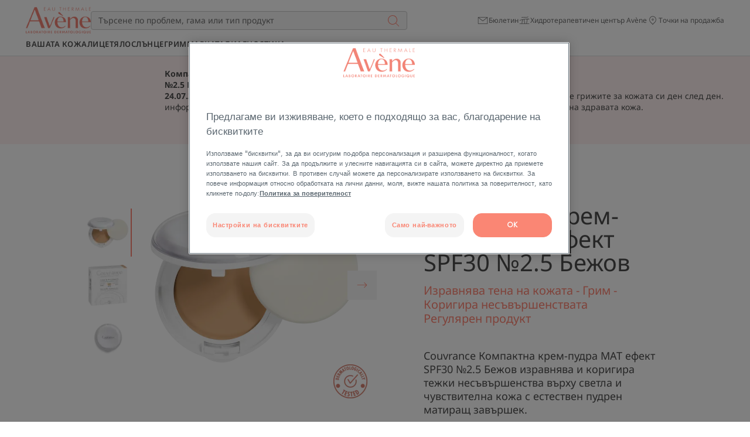

--- FILE ---
content_type: text/html; charset=UTF-8
request_url: https://www.eau-thermale-avene.bg/p/couvrance-kompaktna-krem-pudra-mat-efekt-spf-30-2-5-bezhov-3282770073157-943d0b40
body_size: 92122
content:
    
                

<!doctype html>
    <html lang="bg" prefix="og: https://ogp.me/ns#"
          data-filial="bg">
    <head>
        <meta charset="utf-8"><script type="text/javascript">(window.NREUM||(NREUM={})).init={privacy:{cookies_enabled:false},ajax:{deny_list:["bam.eu01.nr-data.net"]},feature_flags:["soft_nav"]};(window.NREUM||(NREUM={})).loader_config={licenseKey:"NRJS-9a3d4a5501f4f308d7e",applicationID:"130907740",browserID:"131017454"};;/*! For license information please see nr-loader-rum-1.308.0.min.js.LICENSE.txt */
(()=>{var e,t,r={163:(e,t,r)=>{"use strict";r.d(t,{j:()=>E});var n=r(384),i=r(1741);var a=r(2555);r(860).K7.genericEvents;const s="experimental.resources",o="register",c=e=>{if(!e||"string"!=typeof e)return!1;try{document.createDocumentFragment().querySelector(e)}catch{return!1}return!0};var d=r(2614),u=r(944),l=r(8122);const f="[data-nr-mask]",g=e=>(0,l.a)(e,(()=>{const e={feature_flags:[],experimental:{allow_registered_children:!1,resources:!1},mask_selector:"*",block_selector:"[data-nr-block]",mask_input_options:{color:!1,date:!1,"datetime-local":!1,email:!1,month:!1,number:!1,range:!1,search:!1,tel:!1,text:!1,time:!1,url:!1,week:!1,textarea:!1,select:!1,password:!0}};return{ajax:{deny_list:void 0,block_internal:!0,enabled:!0,autoStart:!0},api:{get allow_registered_children(){return e.feature_flags.includes(o)||e.experimental.allow_registered_children},set allow_registered_children(t){e.experimental.allow_registered_children=t},duplicate_registered_data:!1},browser_consent_mode:{enabled:!1},distributed_tracing:{enabled:void 0,exclude_newrelic_header:void 0,cors_use_newrelic_header:void 0,cors_use_tracecontext_headers:void 0,allowed_origins:void 0},get feature_flags(){return e.feature_flags},set feature_flags(t){e.feature_flags=t},generic_events:{enabled:!0,autoStart:!0},harvest:{interval:30},jserrors:{enabled:!0,autoStart:!0},logging:{enabled:!0,autoStart:!0},metrics:{enabled:!0,autoStart:!0},obfuscate:void 0,page_action:{enabled:!0},page_view_event:{enabled:!0,autoStart:!0},page_view_timing:{enabled:!0,autoStart:!0},performance:{capture_marks:!1,capture_measures:!1,capture_detail:!0,resources:{get enabled(){return e.feature_flags.includes(s)||e.experimental.resources},set enabled(t){e.experimental.resources=t},asset_types:[],first_party_domains:[],ignore_newrelic:!0}},privacy:{cookies_enabled:!0},proxy:{assets:void 0,beacon:void 0},session:{expiresMs:d.wk,inactiveMs:d.BB},session_replay:{autoStart:!0,enabled:!1,preload:!1,sampling_rate:10,error_sampling_rate:100,collect_fonts:!1,inline_images:!1,fix_stylesheets:!0,mask_all_inputs:!0,get mask_text_selector(){return e.mask_selector},set mask_text_selector(t){c(t)?e.mask_selector="".concat(t,",").concat(f):""===t||null===t?e.mask_selector=f:(0,u.R)(5,t)},get block_class(){return"nr-block"},get ignore_class(){return"nr-ignore"},get mask_text_class(){return"nr-mask"},get block_selector(){return e.block_selector},set block_selector(t){c(t)?e.block_selector+=",".concat(t):""!==t&&(0,u.R)(6,t)},get mask_input_options(){return e.mask_input_options},set mask_input_options(t){t&&"object"==typeof t?e.mask_input_options={...t,password:!0}:(0,u.R)(7,t)}},session_trace:{enabled:!0,autoStart:!0},soft_navigations:{enabled:!0,autoStart:!0},spa:{enabled:!0,autoStart:!0},ssl:void 0,user_actions:{enabled:!0,elementAttributes:["id","className","tagName","type"]}}})());var p=r(6154),m=r(9324);let h=0;const v={buildEnv:m.F3,distMethod:m.Xs,version:m.xv,originTime:p.WN},b={consented:!1},y={appMetadata:{},get consented(){return this.session?.state?.consent||b.consented},set consented(e){b.consented=e},customTransaction:void 0,denyList:void 0,disabled:!1,harvester:void 0,isolatedBacklog:!1,isRecording:!1,loaderType:void 0,maxBytes:3e4,obfuscator:void 0,onerror:void 0,ptid:void 0,releaseIds:{},session:void 0,timeKeeper:void 0,registeredEntities:[],jsAttributesMetadata:{bytes:0},get harvestCount(){return++h}},_=e=>{const t=(0,l.a)(e,y),r=Object.keys(v).reduce((e,t)=>(e[t]={value:v[t],writable:!1,configurable:!0,enumerable:!0},e),{});return Object.defineProperties(t,r)};var w=r(5701);const x=e=>{const t=e.startsWith("http");e+="/",r.p=t?e:"https://"+e};var R=r(7836),k=r(3241);const A={accountID:void 0,trustKey:void 0,agentID:void 0,licenseKey:void 0,applicationID:void 0,xpid:void 0},S=e=>(0,l.a)(e,A),T=new Set;function E(e,t={},r,s){let{init:o,info:c,loader_config:d,runtime:u={},exposed:l=!0}=t;if(!c){const e=(0,n.pV)();o=e.init,c=e.info,d=e.loader_config}e.init=g(o||{}),e.loader_config=S(d||{}),c.jsAttributes??={},p.bv&&(c.jsAttributes.isWorker=!0),e.info=(0,a.D)(c);const f=e.init,m=[c.beacon,c.errorBeacon];T.has(e.agentIdentifier)||(f.proxy.assets&&(x(f.proxy.assets),m.push(f.proxy.assets)),f.proxy.beacon&&m.push(f.proxy.beacon),e.beacons=[...m],function(e){const t=(0,n.pV)();Object.getOwnPropertyNames(i.W.prototype).forEach(r=>{const n=i.W.prototype[r];if("function"!=typeof n||"constructor"===n)return;let a=t[r];e[r]&&!1!==e.exposed&&"micro-agent"!==e.runtime?.loaderType&&(t[r]=(...t)=>{const n=e[r](...t);return a?a(...t):n})})}(e),(0,n.US)("activatedFeatures",w.B)),u.denyList=[...f.ajax.deny_list||[],...f.ajax.block_internal?m:[]],u.ptid=e.agentIdentifier,u.loaderType=r,e.runtime=_(u),T.has(e.agentIdentifier)||(e.ee=R.ee.get(e.agentIdentifier),e.exposed=l,(0,k.W)({agentIdentifier:e.agentIdentifier,drained:!!w.B?.[e.agentIdentifier],type:"lifecycle",name:"initialize",feature:void 0,data:e.config})),T.add(e.agentIdentifier)}},384:(e,t,r)=>{"use strict";r.d(t,{NT:()=>s,US:()=>u,Zm:()=>o,bQ:()=>d,dV:()=>c,pV:()=>l});var n=r(6154),i=r(1863),a=r(1910);const s={beacon:"bam.nr-data.net",errorBeacon:"bam.nr-data.net"};function o(){return n.gm.NREUM||(n.gm.NREUM={}),void 0===n.gm.newrelic&&(n.gm.newrelic=n.gm.NREUM),n.gm.NREUM}function c(){let e=o();return e.o||(e.o={ST:n.gm.setTimeout,SI:n.gm.setImmediate||n.gm.setInterval,CT:n.gm.clearTimeout,XHR:n.gm.XMLHttpRequest,REQ:n.gm.Request,EV:n.gm.Event,PR:n.gm.Promise,MO:n.gm.MutationObserver,FETCH:n.gm.fetch,WS:n.gm.WebSocket},(0,a.i)(...Object.values(e.o))),e}function d(e,t){let r=o();r.initializedAgents??={},t.initializedAt={ms:(0,i.t)(),date:new Date},r.initializedAgents[e]=t}function u(e,t){o()[e]=t}function l(){return function(){let e=o();const t=e.info||{};e.info={beacon:s.beacon,errorBeacon:s.errorBeacon,...t}}(),function(){let e=o();const t=e.init||{};e.init={...t}}(),c(),function(){let e=o();const t=e.loader_config||{};e.loader_config={...t}}(),o()}},782:(e,t,r)=>{"use strict";r.d(t,{T:()=>n});const n=r(860).K7.pageViewTiming},860:(e,t,r)=>{"use strict";r.d(t,{$J:()=>u,K7:()=>c,P3:()=>d,XX:()=>i,Yy:()=>o,df:()=>a,qY:()=>n,v4:()=>s});const n="events",i="jserrors",a="browser/blobs",s="rum",o="browser/logs",c={ajax:"ajax",genericEvents:"generic_events",jserrors:i,logging:"logging",metrics:"metrics",pageAction:"page_action",pageViewEvent:"page_view_event",pageViewTiming:"page_view_timing",sessionReplay:"session_replay",sessionTrace:"session_trace",softNav:"soft_navigations",spa:"spa"},d={[c.pageViewEvent]:1,[c.pageViewTiming]:2,[c.metrics]:3,[c.jserrors]:4,[c.spa]:5,[c.ajax]:6,[c.sessionTrace]:7,[c.softNav]:8,[c.sessionReplay]:9,[c.logging]:10,[c.genericEvents]:11},u={[c.pageViewEvent]:s,[c.pageViewTiming]:n,[c.ajax]:n,[c.spa]:n,[c.softNav]:n,[c.metrics]:i,[c.jserrors]:i,[c.sessionTrace]:a,[c.sessionReplay]:a,[c.logging]:o,[c.genericEvents]:"ins"}},944:(e,t,r)=>{"use strict";r.d(t,{R:()=>i});var n=r(3241);function i(e,t){"function"==typeof console.debug&&(console.debug("New Relic Warning: https://github.com/newrelic/newrelic-browser-agent/blob/main/docs/warning-codes.md#".concat(e),t),(0,n.W)({agentIdentifier:null,drained:null,type:"data",name:"warn",feature:"warn",data:{code:e,secondary:t}}))}},1687:(e,t,r)=>{"use strict";r.d(t,{Ak:()=>d,Ze:()=>f,x3:()=>u});var n=r(3241),i=r(7836),a=r(3606),s=r(860),o=r(2646);const c={};function d(e,t){const r={staged:!1,priority:s.P3[t]||0};l(e),c[e].get(t)||c[e].set(t,r)}function u(e,t){e&&c[e]&&(c[e].get(t)&&c[e].delete(t),p(e,t,!1),c[e].size&&g(e))}function l(e){if(!e)throw new Error("agentIdentifier required");c[e]||(c[e]=new Map)}function f(e="",t="feature",r=!1){if(l(e),!e||!c[e].get(t)||r)return p(e,t);c[e].get(t).staged=!0,g(e)}function g(e){const t=Array.from(c[e]);t.every(([e,t])=>t.staged)&&(t.sort((e,t)=>e[1].priority-t[1].priority),t.forEach(([t])=>{c[e].delete(t),p(e,t)}))}function p(e,t,r=!0){const s=e?i.ee.get(e):i.ee,c=a.i.handlers;if(!s.aborted&&s.backlog&&c){if((0,n.W)({agentIdentifier:e,type:"lifecycle",name:"drain",feature:t}),r){const e=s.backlog[t],r=c[t];if(r){for(let t=0;e&&t<e.length;++t)m(e[t],r);Object.entries(r).forEach(([e,t])=>{Object.values(t||{}).forEach(t=>{t[0]?.on&&t[0]?.context()instanceof o.y&&t[0].on(e,t[1])})})}}s.isolatedBacklog||delete c[t],s.backlog[t]=null,s.emit("drain-"+t,[])}}function m(e,t){var r=e[1];Object.values(t[r]||{}).forEach(t=>{var r=e[0];if(t[0]===r){var n=t[1],i=e[3],a=e[2];n.apply(i,a)}})}},1738:(e,t,r)=>{"use strict";r.d(t,{U:()=>g,Y:()=>f});var n=r(3241),i=r(9908),a=r(1863),s=r(944),o=r(5701),c=r(3969),d=r(8362),u=r(860),l=r(4261);function f(e,t,r,a){const f=a||r;!f||f[e]&&f[e]!==d.d.prototype[e]||(f[e]=function(){(0,i.p)(c.xV,["API/"+e+"/called"],void 0,u.K7.metrics,r.ee),(0,n.W)({agentIdentifier:r.agentIdentifier,drained:!!o.B?.[r.agentIdentifier],type:"data",name:"api",feature:l.Pl+e,data:{}});try{return t.apply(this,arguments)}catch(e){(0,s.R)(23,e)}})}function g(e,t,r,n,s){const o=e.info;null===r?delete o.jsAttributes[t]:o.jsAttributes[t]=r,(s||null===r)&&(0,i.p)(l.Pl+n,[(0,a.t)(),t,r],void 0,"session",e.ee)}},1741:(e,t,r)=>{"use strict";r.d(t,{W:()=>a});var n=r(944),i=r(4261);class a{#e(e,...t){if(this[e]!==a.prototype[e])return this[e](...t);(0,n.R)(35,e)}addPageAction(e,t){return this.#e(i.hG,e,t)}register(e){return this.#e(i.eY,e)}recordCustomEvent(e,t){return this.#e(i.fF,e,t)}setPageViewName(e,t){return this.#e(i.Fw,e,t)}setCustomAttribute(e,t,r){return this.#e(i.cD,e,t,r)}noticeError(e,t){return this.#e(i.o5,e,t)}setUserId(e,t=!1){return this.#e(i.Dl,e,t)}setApplicationVersion(e){return this.#e(i.nb,e)}setErrorHandler(e){return this.#e(i.bt,e)}addRelease(e,t){return this.#e(i.k6,e,t)}log(e,t){return this.#e(i.$9,e,t)}start(){return this.#e(i.d3)}finished(e){return this.#e(i.BL,e)}recordReplay(){return this.#e(i.CH)}pauseReplay(){return this.#e(i.Tb)}addToTrace(e){return this.#e(i.U2,e)}setCurrentRouteName(e){return this.#e(i.PA,e)}interaction(e){return this.#e(i.dT,e)}wrapLogger(e,t,r){return this.#e(i.Wb,e,t,r)}measure(e,t){return this.#e(i.V1,e,t)}consent(e){return this.#e(i.Pv,e)}}},1863:(e,t,r)=>{"use strict";function n(){return Math.floor(performance.now())}r.d(t,{t:()=>n})},1910:(e,t,r)=>{"use strict";r.d(t,{i:()=>a});var n=r(944);const i=new Map;function a(...e){return e.every(e=>{if(i.has(e))return i.get(e);const t="function"==typeof e?e.toString():"",r=t.includes("[native code]"),a=t.includes("nrWrapper");return r||a||(0,n.R)(64,e?.name||t),i.set(e,r),r})}},2555:(e,t,r)=>{"use strict";r.d(t,{D:()=>o,f:()=>s});var n=r(384),i=r(8122);const a={beacon:n.NT.beacon,errorBeacon:n.NT.errorBeacon,licenseKey:void 0,applicationID:void 0,sa:void 0,queueTime:void 0,applicationTime:void 0,ttGuid:void 0,user:void 0,account:void 0,product:void 0,extra:void 0,jsAttributes:{},userAttributes:void 0,atts:void 0,transactionName:void 0,tNamePlain:void 0};function s(e){try{return!!e.licenseKey&&!!e.errorBeacon&&!!e.applicationID}catch(e){return!1}}const o=e=>(0,i.a)(e,a)},2614:(e,t,r)=>{"use strict";r.d(t,{BB:()=>s,H3:()=>n,g:()=>d,iL:()=>c,tS:()=>o,uh:()=>i,wk:()=>a});const n="NRBA",i="SESSION",a=144e5,s=18e5,o={STARTED:"session-started",PAUSE:"session-pause",RESET:"session-reset",RESUME:"session-resume",UPDATE:"session-update"},c={SAME_TAB:"same-tab",CROSS_TAB:"cross-tab"},d={OFF:0,FULL:1,ERROR:2}},2646:(e,t,r)=>{"use strict";r.d(t,{y:()=>n});class n{constructor(e){this.contextId=e}}},2843:(e,t,r)=>{"use strict";r.d(t,{G:()=>a,u:()=>i});var n=r(3878);function i(e,t=!1,r,i){(0,n.DD)("visibilitychange",function(){if(t)return void("hidden"===document.visibilityState&&e());e(document.visibilityState)},r,i)}function a(e,t,r){(0,n.sp)("pagehide",e,t,r)}},3241:(e,t,r)=>{"use strict";r.d(t,{W:()=>a});var n=r(6154);const i="newrelic";function a(e={}){try{n.gm.dispatchEvent(new CustomEvent(i,{detail:e}))}catch(e){}}},3606:(e,t,r)=>{"use strict";r.d(t,{i:()=>a});var n=r(9908);a.on=s;var i=a.handlers={};function a(e,t,r,a){s(a||n.d,i,e,t,r)}function s(e,t,r,i,a){a||(a="feature"),e||(e=n.d);var s=t[a]=t[a]||{};(s[r]=s[r]||[]).push([e,i])}},3878:(e,t,r)=>{"use strict";function n(e,t){return{capture:e,passive:!1,signal:t}}function i(e,t,r=!1,i){window.addEventListener(e,t,n(r,i))}function a(e,t,r=!1,i){document.addEventListener(e,t,n(r,i))}r.d(t,{DD:()=>a,jT:()=>n,sp:()=>i})},3969:(e,t,r)=>{"use strict";r.d(t,{TZ:()=>n,XG:()=>o,rs:()=>i,xV:()=>s,z_:()=>a});const n=r(860).K7.metrics,i="sm",a="cm",s="storeSupportabilityMetrics",o="storeEventMetrics"},4234:(e,t,r)=>{"use strict";r.d(t,{W:()=>a});var n=r(7836),i=r(1687);class a{constructor(e,t){this.agentIdentifier=e,this.ee=n.ee.get(e),this.featureName=t,this.blocked=!1}deregisterDrain(){(0,i.x3)(this.agentIdentifier,this.featureName)}}},4261:(e,t,r)=>{"use strict";r.d(t,{$9:()=>d,BL:()=>o,CH:()=>g,Dl:()=>_,Fw:()=>y,PA:()=>h,Pl:()=>n,Pv:()=>k,Tb:()=>l,U2:()=>a,V1:()=>R,Wb:()=>x,bt:()=>b,cD:()=>v,d3:()=>w,dT:()=>c,eY:()=>p,fF:()=>f,hG:()=>i,k6:()=>s,nb:()=>m,o5:()=>u});const n="api-",i="addPageAction",a="addToTrace",s="addRelease",o="finished",c="interaction",d="log",u="noticeError",l="pauseReplay",f="recordCustomEvent",g="recordReplay",p="register",m="setApplicationVersion",h="setCurrentRouteName",v="setCustomAttribute",b="setErrorHandler",y="setPageViewName",_="setUserId",w="start",x="wrapLogger",R="measure",k="consent"},5289:(e,t,r)=>{"use strict";r.d(t,{GG:()=>s,Qr:()=>c,sB:()=>o});var n=r(3878),i=r(6389);function a(){return"undefined"==typeof document||"complete"===document.readyState}function s(e,t){if(a())return e();const r=(0,i.J)(e),s=setInterval(()=>{a()&&(clearInterval(s),r())},500);(0,n.sp)("load",r,t)}function o(e){if(a())return e();(0,n.DD)("DOMContentLoaded",e)}function c(e){if(a())return e();(0,n.sp)("popstate",e)}},5607:(e,t,r)=>{"use strict";r.d(t,{W:()=>n});const n=(0,r(9566).bz)()},5701:(e,t,r)=>{"use strict";r.d(t,{B:()=>a,t:()=>s});var n=r(3241);const i=new Set,a={};function s(e,t){const r=t.agentIdentifier;a[r]??={},e&&"object"==typeof e&&(i.has(r)||(t.ee.emit("rumresp",[e]),a[r]=e,i.add(r),(0,n.W)({agentIdentifier:r,loaded:!0,drained:!0,type:"lifecycle",name:"load",feature:void 0,data:e})))}},6154:(e,t,r)=>{"use strict";r.d(t,{OF:()=>c,RI:()=>i,WN:()=>u,bv:()=>a,eN:()=>l,gm:()=>s,mw:()=>o,sb:()=>d});var n=r(1863);const i="undefined"!=typeof window&&!!window.document,a="undefined"!=typeof WorkerGlobalScope&&("undefined"!=typeof self&&self instanceof WorkerGlobalScope&&self.navigator instanceof WorkerNavigator||"undefined"!=typeof globalThis&&globalThis instanceof WorkerGlobalScope&&globalThis.navigator instanceof WorkerNavigator),s=i?window:"undefined"!=typeof WorkerGlobalScope&&("undefined"!=typeof self&&self instanceof WorkerGlobalScope&&self||"undefined"!=typeof globalThis&&globalThis instanceof WorkerGlobalScope&&globalThis),o=Boolean("hidden"===s?.document?.visibilityState),c=/iPad|iPhone|iPod/.test(s.navigator?.userAgent),d=c&&"undefined"==typeof SharedWorker,u=((()=>{const e=s.navigator?.userAgent?.match(/Firefox[/\s](\d+\.\d+)/);Array.isArray(e)&&e.length>=2&&e[1]})(),Date.now()-(0,n.t)()),l=()=>"undefined"!=typeof PerformanceNavigationTiming&&s?.performance?.getEntriesByType("navigation")?.[0]?.responseStart},6389:(e,t,r)=>{"use strict";function n(e,t=500,r={}){const n=r?.leading||!1;let i;return(...r)=>{n&&void 0===i&&(e.apply(this,r),i=setTimeout(()=>{i=clearTimeout(i)},t)),n||(clearTimeout(i),i=setTimeout(()=>{e.apply(this,r)},t))}}function i(e){let t=!1;return(...r)=>{t||(t=!0,e.apply(this,r))}}r.d(t,{J:()=>i,s:()=>n})},6630:(e,t,r)=>{"use strict";r.d(t,{T:()=>n});const n=r(860).K7.pageViewEvent},7699:(e,t,r)=>{"use strict";r.d(t,{It:()=>a,KC:()=>o,No:()=>i,qh:()=>s});var n=r(860);const i=16e3,a=1e6,s="SESSION_ERROR",o={[n.K7.logging]:!0,[n.K7.genericEvents]:!1,[n.K7.jserrors]:!1,[n.K7.ajax]:!1}},7836:(e,t,r)=>{"use strict";r.d(t,{P:()=>o,ee:()=>c});var n=r(384),i=r(8990),a=r(2646),s=r(5607);const o="nr@context:".concat(s.W),c=function e(t,r){var n={},s={},u={},l=!1;try{l=16===r.length&&d.initializedAgents?.[r]?.runtime.isolatedBacklog}catch(e){}var f={on:p,addEventListener:p,removeEventListener:function(e,t){var r=n[e];if(!r)return;for(var i=0;i<r.length;i++)r[i]===t&&r.splice(i,1)},emit:function(e,r,n,i,a){!1!==a&&(a=!0);if(c.aborted&&!i)return;t&&a&&t.emit(e,r,n);var o=g(n);m(e).forEach(e=>{e.apply(o,r)});var d=v()[s[e]];d&&d.push([f,e,r,o]);return o},get:h,listeners:m,context:g,buffer:function(e,t){const r=v();if(t=t||"feature",f.aborted)return;Object.entries(e||{}).forEach(([e,n])=>{s[n]=t,t in r||(r[t]=[])})},abort:function(){f._aborted=!0,Object.keys(f.backlog).forEach(e=>{delete f.backlog[e]})},isBuffering:function(e){return!!v()[s[e]]},debugId:r,backlog:l?{}:t&&"object"==typeof t.backlog?t.backlog:{},isolatedBacklog:l};return Object.defineProperty(f,"aborted",{get:()=>{let e=f._aborted||!1;return e||(t&&(e=t.aborted),e)}}),f;function g(e){return e&&e instanceof a.y?e:e?(0,i.I)(e,o,()=>new a.y(o)):new a.y(o)}function p(e,t){n[e]=m(e).concat(t)}function m(e){return n[e]||[]}function h(t){return u[t]=u[t]||e(f,t)}function v(){return f.backlog}}(void 0,"globalEE"),d=(0,n.Zm)();d.ee||(d.ee=c)},8122:(e,t,r)=>{"use strict";r.d(t,{a:()=>i});var n=r(944);function i(e,t){try{if(!e||"object"!=typeof e)return(0,n.R)(3);if(!t||"object"!=typeof t)return(0,n.R)(4);const r=Object.create(Object.getPrototypeOf(t),Object.getOwnPropertyDescriptors(t)),a=0===Object.keys(r).length?e:r;for(let s in a)if(void 0!==e[s])try{if(null===e[s]){r[s]=null;continue}Array.isArray(e[s])&&Array.isArray(t[s])?r[s]=Array.from(new Set([...e[s],...t[s]])):"object"==typeof e[s]&&"object"==typeof t[s]?r[s]=i(e[s],t[s]):r[s]=e[s]}catch(e){r[s]||(0,n.R)(1,e)}return r}catch(e){(0,n.R)(2,e)}}},8362:(e,t,r)=>{"use strict";r.d(t,{d:()=>a});var n=r(9566),i=r(1741);class a extends i.W{agentIdentifier=(0,n.LA)(16)}},8374:(e,t,r)=>{r.nc=(()=>{try{return document?.currentScript?.nonce}catch(e){}return""})()},8990:(e,t,r)=>{"use strict";r.d(t,{I:()=>i});var n=Object.prototype.hasOwnProperty;function i(e,t,r){if(n.call(e,t))return e[t];var i=r();if(Object.defineProperty&&Object.keys)try{return Object.defineProperty(e,t,{value:i,writable:!0,enumerable:!1}),i}catch(e){}return e[t]=i,i}},9324:(e,t,r)=>{"use strict";r.d(t,{F3:()=>i,Xs:()=>a,xv:()=>n});const n="1.308.0",i="PROD",a="CDN"},9566:(e,t,r)=>{"use strict";r.d(t,{LA:()=>o,bz:()=>s});var n=r(6154);const i="xxxxxxxx-xxxx-4xxx-yxxx-xxxxxxxxxxxx";function a(e,t){return e?15&e[t]:16*Math.random()|0}function s(){const e=n.gm?.crypto||n.gm?.msCrypto;let t,r=0;return e&&e.getRandomValues&&(t=e.getRandomValues(new Uint8Array(30))),i.split("").map(e=>"x"===e?a(t,r++).toString(16):"y"===e?(3&a()|8).toString(16):e).join("")}function o(e){const t=n.gm?.crypto||n.gm?.msCrypto;let r,i=0;t&&t.getRandomValues&&(r=t.getRandomValues(new Uint8Array(e)));const s=[];for(var o=0;o<e;o++)s.push(a(r,i++).toString(16));return s.join("")}},9908:(e,t,r)=>{"use strict";r.d(t,{d:()=>n,p:()=>i});var n=r(7836).ee.get("handle");function i(e,t,r,i,a){a?(a.buffer([e],i),a.emit(e,t,r)):(n.buffer([e],i),n.emit(e,t,r))}}},n={};function i(e){var t=n[e];if(void 0!==t)return t.exports;var a=n[e]={exports:{}};return r[e](a,a.exports,i),a.exports}i.m=r,i.d=(e,t)=>{for(var r in t)i.o(t,r)&&!i.o(e,r)&&Object.defineProperty(e,r,{enumerable:!0,get:t[r]})},i.f={},i.e=e=>Promise.all(Object.keys(i.f).reduce((t,r)=>(i.f[r](e,t),t),[])),i.u=e=>"nr-rum-1.308.0.min.js",i.o=(e,t)=>Object.prototype.hasOwnProperty.call(e,t),e={},t="NRBA-1.308.0.PROD:",i.l=(r,n,a,s)=>{if(e[r])e[r].push(n);else{var o,c;if(void 0!==a)for(var d=document.getElementsByTagName("script"),u=0;u<d.length;u++){var l=d[u];if(l.getAttribute("src")==r||l.getAttribute("data-webpack")==t+a){o=l;break}}if(!o){c=!0;var f={296:"sha512-+MIMDsOcckGXa1EdWHqFNv7P+JUkd5kQwCBr3KE6uCvnsBNUrdSt4a/3/L4j4TxtnaMNjHpza2/erNQbpacJQA=="};(o=document.createElement("script")).charset="utf-8",i.nc&&o.setAttribute("nonce",i.nc),o.setAttribute("data-webpack",t+a),o.src=r,0!==o.src.indexOf(window.location.origin+"/")&&(o.crossOrigin="anonymous"),f[s]&&(o.integrity=f[s])}e[r]=[n];var g=(t,n)=>{o.onerror=o.onload=null,clearTimeout(p);var i=e[r];if(delete e[r],o.parentNode&&o.parentNode.removeChild(o),i&&i.forEach(e=>e(n)),t)return t(n)},p=setTimeout(g.bind(null,void 0,{type:"timeout",target:o}),12e4);o.onerror=g.bind(null,o.onerror),o.onload=g.bind(null,o.onload),c&&document.head.appendChild(o)}},i.r=e=>{"undefined"!=typeof Symbol&&Symbol.toStringTag&&Object.defineProperty(e,Symbol.toStringTag,{value:"Module"}),Object.defineProperty(e,"__esModule",{value:!0})},i.p="https://js-agent.newrelic.com/",(()=>{var e={374:0,840:0};i.f.j=(t,r)=>{var n=i.o(e,t)?e[t]:void 0;if(0!==n)if(n)r.push(n[2]);else{var a=new Promise((r,i)=>n=e[t]=[r,i]);r.push(n[2]=a);var s=i.p+i.u(t),o=new Error;i.l(s,r=>{if(i.o(e,t)&&(0!==(n=e[t])&&(e[t]=void 0),n)){var a=r&&("load"===r.type?"missing":r.type),s=r&&r.target&&r.target.src;o.message="Loading chunk "+t+" failed: ("+a+": "+s+")",o.name="ChunkLoadError",o.type=a,o.request=s,n[1](o)}},"chunk-"+t,t)}};var t=(t,r)=>{var n,a,[s,o,c]=r,d=0;if(s.some(t=>0!==e[t])){for(n in o)i.o(o,n)&&(i.m[n]=o[n]);if(c)c(i)}for(t&&t(r);d<s.length;d++)a=s[d],i.o(e,a)&&e[a]&&e[a][0](),e[a]=0},r=self["webpackChunk:NRBA-1.308.0.PROD"]=self["webpackChunk:NRBA-1.308.0.PROD"]||[];r.forEach(t.bind(null,0)),r.push=t.bind(null,r.push.bind(r))})(),(()=>{"use strict";i(8374);var e=i(8362),t=i(860);const r=Object.values(t.K7);var n=i(163);var a=i(9908),s=i(1863),o=i(4261),c=i(1738);var d=i(1687),u=i(4234),l=i(5289),f=i(6154),g=i(944),p=i(384);const m=e=>f.RI&&!0===e?.privacy.cookies_enabled;function h(e){return!!(0,p.dV)().o.MO&&m(e)&&!0===e?.session_trace.enabled}var v=i(6389),b=i(7699);class y extends u.W{constructor(e,t){super(e.agentIdentifier,t),this.agentRef=e,this.abortHandler=void 0,this.featAggregate=void 0,this.loadedSuccessfully=void 0,this.onAggregateImported=new Promise(e=>{this.loadedSuccessfully=e}),this.deferred=Promise.resolve(),!1===e.init[this.featureName].autoStart?this.deferred=new Promise((t,r)=>{this.ee.on("manual-start-all",(0,v.J)(()=>{(0,d.Ak)(e.agentIdentifier,this.featureName),t()}))}):(0,d.Ak)(e.agentIdentifier,t)}importAggregator(e,t,r={}){if(this.featAggregate)return;const n=async()=>{let n;await this.deferred;try{if(m(e.init)){const{setupAgentSession:t}=await i.e(296).then(i.bind(i,3305));n=t(e)}}catch(e){(0,g.R)(20,e),this.ee.emit("internal-error",[e]),(0,a.p)(b.qh,[e],void 0,this.featureName,this.ee)}try{if(!this.#t(this.featureName,n,e.init))return(0,d.Ze)(this.agentIdentifier,this.featureName),void this.loadedSuccessfully(!1);const{Aggregate:i}=await t();this.featAggregate=new i(e,r),e.runtime.harvester.initializedAggregates.push(this.featAggregate),this.loadedSuccessfully(!0)}catch(e){(0,g.R)(34,e),this.abortHandler?.(),(0,d.Ze)(this.agentIdentifier,this.featureName,!0),this.loadedSuccessfully(!1),this.ee&&this.ee.abort()}};f.RI?(0,l.GG)(()=>n(),!0):n()}#t(e,r,n){if(this.blocked)return!1;switch(e){case t.K7.sessionReplay:return h(n)&&!!r;case t.K7.sessionTrace:return!!r;default:return!0}}}var _=i(6630),w=i(2614),x=i(3241);class R extends y{static featureName=_.T;constructor(e){var t;super(e,_.T),this.setupInspectionEvents(e.agentIdentifier),t=e,(0,c.Y)(o.Fw,function(e,r){"string"==typeof e&&("/"!==e.charAt(0)&&(e="/"+e),t.runtime.customTransaction=(r||"http://custom.transaction")+e,(0,a.p)(o.Pl+o.Fw,[(0,s.t)()],void 0,void 0,t.ee))},t),this.importAggregator(e,()=>i.e(296).then(i.bind(i,3943)))}setupInspectionEvents(e){const t=(t,r)=>{t&&(0,x.W)({agentIdentifier:e,timeStamp:t.timeStamp,loaded:"complete"===t.target.readyState,type:"window",name:r,data:t.target.location+""})};(0,l.sB)(e=>{t(e,"DOMContentLoaded")}),(0,l.GG)(e=>{t(e,"load")}),(0,l.Qr)(e=>{t(e,"navigate")}),this.ee.on(w.tS.UPDATE,(t,r)=>{(0,x.W)({agentIdentifier:e,type:"lifecycle",name:"session",data:r})})}}class k extends e.d{constructor(e){var t;(super(),f.gm)?(this.features={},(0,p.bQ)(this.agentIdentifier,this),this.desiredFeatures=new Set(e.features||[]),this.desiredFeatures.add(R),(0,n.j)(this,e,e.loaderType||"agent"),t=this,(0,c.Y)(o.cD,function(e,r,n=!1){if("string"==typeof e){if(["string","number","boolean"].includes(typeof r)||null===r)return(0,c.U)(t,e,r,o.cD,n);(0,g.R)(40,typeof r)}else(0,g.R)(39,typeof e)},t),function(e){(0,c.Y)(o.Dl,function(t,r=!1){if("string"!=typeof t&&null!==t)return void(0,g.R)(41,typeof t);const n=e.info.jsAttributes["enduser.id"];r&&null!=n&&n!==t?(0,a.p)(o.Pl+"setUserIdAndResetSession",[t],void 0,"session",e.ee):(0,c.U)(e,"enduser.id",t,o.Dl,!0)},e)}(this),function(e){(0,c.Y)(o.nb,function(t){if("string"==typeof t||null===t)return(0,c.U)(e,"application.version",t,o.nb,!1);(0,g.R)(42,typeof t)},e)}(this),function(e){(0,c.Y)(o.d3,function(){e.ee.emit("manual-start-all")},e)}(this),function(e){(0,c.Y)(o.Pv,function(t=!0){if("boolean"==typeof t){if((0,a.p)(o.Pl+o.Pv,[t],void 0,"session",e.ee),e.runtime.consented=t,t){const t=e.features.page_view_event;t.onAggregateImported.then(e=>{const r=t.featAggregate;e&&!r.sentRum&&r.sendRum()})}}else(0,g.R)(65,typeof t)},e)}(this),this.run()):(0,g.R)(21)}get config(){return{info:this.info,init:this.init,loader_config:this.loader_config,runtime:this.runtime}}get api(){return this}run(){try{const e=function(e){const t={};return r.forEach(r=>{t[r]=!!e[r]?.enabled}),t}(this.init),n=[...this.desiredFeatures];n.sort((e,r)=>t.P3[e.featureName]-t.P3[r.featureName]),n.forEach(r=>{if(!e[r.featureName]&&r.featureName!==t.K7.pageViewEvent)return;if(r.featureName===t.K7.spa)return void(0,g.R)(67);const n=function(e){switch(e){case t.K7.ajax:return[t.K7.jserrors];case t.K7.sessionTrace:return[t.K7.ajax,t.K7.pageViewEvent];case t.K7.sessionReplay:return[t.K7.sessionTrace];case t.K7.pageViewTiming:return[t.K7.pageViewEvent];default:return[]}}(r.featureName).filter(e=>!(e in this.features));n.length>0&&(0,g.R)(36,{targetFeature:r.featureName,missingDependencies:n}),this.features[r.featureName]=new r(this)})}catch(e){(0,g.R)(22,e);for(const e in this.features)this.features[e].abortHandler?.();const t=(0,p.Zm)();delete t.initializedAgents[this.agentIdentifier]?.features,delete this.sharedAggregator;return t.ee.get(this.agentIdentifier).abort(),!1}}}var A=i(2843),S=i(782);class T extends y{static featureName=S.T;constructor(e){super(e,S.T),f.RI&&((0,A.u)(()=>(0,a.p)("docHidden",[(0,s.t)()],void 0,S.T,this.ee),!0),(0,A.G)(()=>(0,a.p)("winPagehide",[(0,s.t)()],void 0,S.T,this.ee)),this.importAggregator(e,()=>i.e(296).then(i.bind(i,2117))))}}var E=i(3969);class I extends y{static featureName=E.TZ;constructor(e){super(e,E.TZ),f.RI&&document.addEventListener("securitypolicyviolation",e=>{(0,a.p)(E.xV,["Generic/CSPViolation/Detected"],void 0,this.featureName,this.ee)}),this.importAggregator(e,()=>i.e(296).then(i.bind(i,9623)))}}new k({features:[R,T,I],loaderType:"lite"})})()})();</script>
                
        <link rel="apple-touch-icon" href="/assets/themes/new_avene/images/apple-touch-icon.png">
        <link rel="apple-touch-icon-precomposed" href="/assets/themes/new_avene/images/apple-touch-icon-precomposed.png">
        <link rel="apple-touch-icon" sizes="120x120" href="/assets/themes/new_avene/images/apple-touch-icon-120x120.png">
        <link rel="apple-touch-icon-precomposed" sizes="120x120" href="/assets/themes/new_avene/images/apple-touch-icon-120x120-precomposed.png">

                                                <meta http-equiv="Content-Type" content="text/html; charset=utf-8"/>
            <meta name="author" content="Piere Fabre digital finger print"/>
                    <meta name="generator" content="DFP"/>
                <meta name="MSSmartTagsPreventParsing" content="TRUE"/>
    <meta name="viewport" content="width=device-width, initial-scale=1" />

                                                                            
            
    
                                                                                                            <title>
                            Компактна крем-пудра MAT ефект SPF30 №2.5 Бежов | Eau Thermale Avène
                        </title>
                                                                                                                                    <meta name="description" content="Couvrance Компактна крем-пудра MAT ефект SPF30 №2.5 Бежов изравнява и коригира тежки несъвършенства върху светла и чувствителна кожа с естествен пудрен матиращ завършек."/>
                                                                                                                                                                    <meta name="type" content="website"/>
                                                            <meta property="og:title" content="Компактна крем-пудра mat ефект spf30 №2.5 бежов"/>
                                                                                <meta property="og:description" content="Couvrance компактна крем-пудра mat ефект spf30 №2.5 бежов изравнява и коригира тежки несъвършенства върху светла и чувствителна кожа с естествен пудрен матиращ завършек."/>
                                                                            <meta property="og:type" content="Website"/>
                                                            <meta property="og:image" content="https://media-pierre-fabre.wedia-group.com/api/wedia/dam/transform/u5wa3z31qn5sjxmoctpkt5z91zz43diywws4kqe/out?t=resize&amp;height=400"/>
                                                            <meta property="og:image:alt" content="empty"/>
                        
                                        <link rel="canonical"
                      href="https://www.eau-thermale-avene.bg/p/couvrance-kompaktna-krem-pudra-mat-efekt-spf-30-2-5-bezhov-3282770073157-943d0b40"/>
                            

    <meta property="og:name" content="Laboratoire Dermatologique Avène" />

    <meta property="og:url" content="https://www.eau-thermale-avene.bg/p/couvrance-kompaktna-krem-pudra-mat-efekt-spf-30-2-5-bezhov-3282770073157-943d0b40" />


    
    
    <meta name="robots" content="noindex,follow">


                                                <link rel="Index" title="Home" href="/"/>
                                                                                <link rel="Shortcut icon" type="image/x-icon" href="/assets/themes/new_avene/images/favicon.ico"/>
                                                                                <link rel="icon" type="image/x-icon" href="/assets/themes/new_avene/images/favicon.ico"/>
            
                                                                        
                
                
                                    
                    
                                <link rel="preload" as="font"
              href="/assets/build/dfp/eta/fonts/notosans-regular.182201f2.woff2"
              type="font/woff2"
              crossorigin="anonymous">
    
            <link rel="preload" as="font"
              href="/assets/build/dfp/eta/fonts/notosans-semibold.9deb6f36.woff2"
              type="font/woff2"
              crossorigin="anonymous">
        <link rel="preload" as="font"
              href="/assets/build/dfp/eta/fonts/notosans-bold.ff7de3d1.woff2"
              type="font/woff2"
              crossorigin="anonymous">
                                                                    <link rel="stylesheet" href="/assets/build/dfp/eta/theme-avene-pdp.cf86810d.css">
                                    <style>
        .is-active-7456 { border-bottom: 0.1rem solid; }
    </style>

                    
        
            <script type="text/javascript"
                src="https://cdn.cookielaw.org/consent/19ae790e-841e-41ac-825e-0844bd039d66/OtAutoBlock.js" defer></script>
                        <script
                src="https://cdn.cookielaw.org/scripttemplates/otSDKStub.js"
                data-language="bg-BG"
                type="text/javascript"
                charset="UTF-8"
                data-domain-script="19ae790e-841e-41ac-825e-0844bd039d66"
        defer></script>
        <script type="text/javascript">
        function OptanonWrapper() {
        }
    </script>

                                                                                                                                                                                            <script>
      var dataLayer = window.dataLayer = window.dataLayer || [];
      dataLayer.push({
          "page.pageType": "product",
          "page.productName":"COUVRANCE / Компактна крем-пудра MAT ефект SPF30 №2.5 Бежов",
          "page.productCategory": " / Компактна крем-пудра MAT ефект SPF30 №2.5 Бежов"
                });
                                                            dataLayer.push( {"event":"view_content","item_category":"COUVRANCE","item_id":"03282770073157","item_name":"\u041a\u043e\u043c\u043f\u0430\u043a\u0442\u043d\u0430 \u043a\u0440\u0435\u043c-\u043f\u0443\u0434\u0440\u0430 MAT \u0435\u0444\u0435\u043a\u0442 SPF30 \u21162.5 \u0411\u0435\u0436\u043e\u0432","platform_environment":"prod","platform_brand":"ETA","content_type":"Product Detailed Pages Archived","platform_country":"BG","platform_id":"ONE-ETA-BG","platform_language":"bg-BG","platform_type":"standard","platform_unique_product":"03282770073157_bg-BG","URL_image":"https:\/\/media-pierre-fabre.wedia-group.com\/api\/wedia\/dam\/transform\/u5wa3z31qn5sjxmoctpkt5z91zz43diywws4kqe\/u5wa3z31qn5sjxmoctpkt5z91zz43diywws4kqe?t=resize&width=300&height=300","URL_fiche_produit":"https:\/\/www.eau-thermale-avene.bg\/p\/couvrance-kompaktna-krem-pudra-mat-efekt-spf-30-2-5-bezhov-3282770073157-943d0b40","PR":"PR1251","Revision":1,"PR_R":"PR1251-1"}  );
  </script>
  
                    


    <!-- Google Tag Manager -->
    <script>(function(w,d,s,l,i){w[l]=w[l]||[];w[l].push({'gtm.start':
                new Date().getTime(),event:'gtm.js'});var f=d.getElementsByTagName(s)[0],
            j=d.createElement(s),dl=l!='dataLayer'?'&l='+l:'';j.async=true;j.src=
            'https://www.eau-thermale-avene.bg/aw-metrics/j2jlz5y3wnw44tm.js?aw='+i.replace(/^GTM-/, '')+dl;f.parentNode.insertBefore(j,f);
        })(window,document,'script','dataLayer','GTM-KDH6J68L');</script>
    <!-- End Google Tag Manager -->
        
        <link rel="preconnect" href="https://cdn.cookielaw.org/">
<link rel="preconnect" href="https://www.googletagmanager.com">
<link rel="preconnect" href="https://api-eu.global.commerce-connector.com">
<link rel="preconnect" href="https://fi-v2-configs.global.commerce-connector.com">
<link rel="preconnect" href="https://bam.eu01.nr-data.net">
<link rel="preconnect" href="https://tr.snapchat.com">
<link rel="preconnect" href="https://media-pierre-fabre.wedia-group.com">                    <style type="text/css">
        :root {
                            --font-family-main: NotoSans;
                                        --font-family-secondary: NotoSans;
                    }
    </style>
    </head>
    <body class="product_7456_439051 ">
        <div class="u-hidden">
            <svg xmlns="http://www.w3.org/2000/svg"><symbol fill="none" id="icon-account" viewBox="0 0 24 24"><path d="M12 3c2.206 0 4 1.794 4 4s-1.794 4-4 4-4-1.794-4-4 1.794-4 4-4Zm0 9a5 5 0 1 0-.001-10.001A5 5 0 0 0 12 12Zm0 1c-4.411 0-8 3.589-8 8v.5a.5.5 0 0 0 1 0V21c0-3.86 3.14-7 7-7s7 3.14 7 7v.5a.5.5 0 0 0 1 0V21c0-4.411-3.589-8-8-8Z" fill="currentColor"/></symbol><symbol fill="none" id="icon-add" viewBox="0 0 24 24"><path d="M12 3v8h8v1h-8v8h-1v-8.001L3 12v-1l8-.001V3h1Z" fill="currentColor"/></symbol><symbol fill="none" id="icon-anti-imperfections" viewBox="0 0 30 21"><path d="M28.7 6a.7.7 0 0 1 .095 1.394L28.7 7.4H.7a.7.7 0 0 1-.095-1.394L.7 6h28Zm0 4a.7.7 0 0 1 .095 1.394l-.095.006H.7a.7.7 0 0 1-.095-1.394L.7 10h28Zm0 9a.7.7 0 0 1 .095 1.394l-.095.006H.7a.7.7 0 0 1-.095-1.394L.7 19h28ZM.7 3.4a.7.7 0 0 1-.095-1.394L.7 2h11.392a2.702 2.702 0 0 1 5.216 0H28.7a.7.7 0 0 1 .095 1.394L28.7 3.4h-12a.705.705 0 0 1-.097-.007l.097.007a.702.702 0 0 1-.694-.605L16 2.7a1.3 1.3 0 0 0-2.6-.008.725.725 0 0 1-.077.327.726.726 0 0 1-.223.255.684.684 0 0 1-.3.119l-.1.007H.7Z" fill="currentColor"/></symbol><symbol fill="none" id="icon-arrow-down" viewBox="0 0 24 24"><path d="M11.69 21.961a.496.496 0 0 1-.544-.108l-5-5a.5.5 0 0 1 .707-.707L11 20.293V2.5a.5.5 0 1 1 1 0v17.793l4.147-4.147a.5.5 0 0 1 .707.707l-5 5a.489.489 0 0 1-.163.108Z" fill="currentColor"/></symbol><symbol fill="none" id="icon-arrow-left" viewBox="0 0 24 24"><path d="M2.039 11.69a.496.496 0 0 1 .108-.544l5-5a.5.5 0 0 1 .707.707L3.707 11H21.5a.5.5 0 1 1 0 1H3.707l4.147 4.147a.5.5 0 0 1-.707.707l-5-5a.489.489 0 0 1-.108-.163Z" fill="currentColor"/></symbol><symbol fill="none" id="icon-arrow-right" viewBox="0 0 24 24"><path d="M21.961 11.69a.496.496 0 0 0-.108-.544l-5-5a.5.5 0 0 0-.707.707L20.293 11H2.5a.5.5 0 1 0 0 1h17.793l-4.147 4.147a.5.5 0 0 0 .707.707l5-5a.489.489 0 0 0 .108-.163Z" fill="currentColor"/></symbol><symbol fill="none" id="icon-arrow-up" viewBox="0 0 24 24"><path d="M12.31 2.039a.496.496 0 0 1 .544.108l5 5a.5.5 0 0 1-.707.707L13 3.707V21.5a.5.5 0 1 1-1 0V3.707L7.853 7.854a.5.5 0 0 1-.707-.707l5-5a.489.489 0 0 1 .163-.108Z" fill="currentColor"/></symbol><symbol fill="none" id="icon-bar" viewBox="0 0 24 24"><path d="M12 3h-1v17h1V3Z" fill="currentColor"/></symbol><symbol fill="none" id="icon-calendar" viewBox="0 0 24 24"><path d="M6.374 4.422c.03-.466.051-.888.086-1.396h1.486l.082 1.408h7.934c.035-.486.065-.934.1-1.434h1.451c.039.46.073.909.116 1.396.143.034.267.082.397.099 1.546.21 1.938.616 1.96 2.201.026 2.063.008 4.122.008 6.186 0 1.813.005 3.627 0 5.44-.008 1.672-.512 2.189-2.136 2.193-3.834.004-7.664.004-11.497 0-1.947 0-2.344-.405-2.348-2.4C4 14.425 4 10.725 4 7.029c0-2.008.289-2.335 2.37-2.602l.004-.004Zm-.741 14.452h12.69V8.6H5.633v10.274Z" fill="currentColor"/></symbol><symbol fill="none" id="icon-cart" viewBox="0 0 17 16"><path d="M8.5 1.333A2.67 2.67 0 0 1 11.167 4v.667h.731c.639 0 1.182.398 1.307.942l.017.097 1.108 8.304c.046.35-.264.657-.662.657H3.167c-.4 0-.709-.308-.662-.657l1.107-8.304c.079-.593.648-1.04 1.324-1.04h.897V4A2.67 2.67 0 0 1 8.5 1.333Zm3.398 4h-.732v2.334a.333.333 0 0 1-.666 0V5.333h-4v2.334a.333.333 0 0 1-.667 0V5.333h-.897c-.31 0-.58.17-.65.397l-.013.063-1.093 8.2L13.656 14l-1.094-8.207c-.035-.258-.326-.46-.664-.46ZM8.5 2c-1.103 0-2 .897-2 2v.667h4V4c0-1.103-.897-2-2-2Z" fill="currentColor"/></symbol><symbol fill="none" id="icon-chat" viewBox="0 0 24 24"><path fill-rule="evenodd" clip-rule="evenodd" d="M3.06 3.8A1.06 1.06 0 0 0 2 4.86v13.402a.501.501 0 0 0 .847.363l4.1-3.903h.056v2.08c0 .584.476 1.059 1.06 1.059h8.99l4.1 3.902A.501.501 0 0 0 22 21.4V7.991a1.06 1.06 0 0 0-1.118-1.056h-3.885V4.859a1.06 1.06 0 0 0-1.06-1.059H3.06Zm12.934 3.135V4.859a.058.058 0 0 0-.057-.056H3.06a.058.058 0 0 0-.056.056v12.233L6.4 13.858a.501.501 0 0 1 .346-.138h.257V7.995c0-.585.476-1.06 1.06-1.06h7.93ZM8.006 13.72V7.995c0-.031.026-.057.057-.057h7.93v5.725c0 .03-.025.057-.056.057h-7.93Zm0 1.002h7.931a1.06 1.06 0 0 0 1.06-1.06V7.939h3.961c.023.007.04.029.04.053v12.24L17.6 16.996a.502.502 0 0 0-.346-.138H8.063a.058.058 0 0 1-.057-.057v-2.079Z" fill="currentColor"/></symbol><symbol fill="none" id="icon-check" viewBox="0 0 24 24"><path d="M18.72 6.72 9.6 15.84l-5.28-5.28-1.08 1.08 5.28 5.28L9.6 18 19.8 7.8l-1.08-1.08Z" fill="currentColor"/></symbol><symbol fill="none" id="icon-chevron-down" viewBox="0 0 24 24"><path d="M12 16a.502.502 0 0 0 .354-.146l6-6a.502.502 0 0 0-.708-.708L12 14.793 6.354 9.146a.502.502 0 0 0-.708.708l6 6A.502.502 0 0 0 12 16Z" fill="currentColor"/></symbol><symbol fill="none" id="icon-chevron-left" viewBox="0 0 24 24"><path d="M7 11.5c0 .128.049.256.146.354l6 6a.502.502 0 0 0 .708-.708L8.207 11.5l5.647-5.646a.502.502 0 0 0-.708-.708l-6 6A.502.502 0 0 0 7 11.5Z" fill="currentColor"/></symbol><symbol fill="none" id="icon-chevron-right" viewBox="0 0 24 24"><path d="M17 11.5a.502.502 0 0 1-.146.354l-6 6a.502.502 0 0 1-.708-.708l5.647-5.646-5.647-5.646a.502.502 0 0 1 .708-.708l6 6A.502.502 0 0 1 17 11.5Z" fill="currentColor"/></symbol><symbol fill="none" id="icon-chevron-top" viewBox="0 0 24 24"><path d="M12 8a.502.502 0 0 0-.354.146l-6 6a.502.502 0 0 0 .708.708L12 9.207l5.646 5.647a.502.502 0 0 0 .708-.708l-6-6A.502.502 0 0 0 12 8Z" fill="currentColor"/></symbol><symbol fill="none" id="icon-close" viewBox="0 0 24 24"><path d="m17.64 18.295.704-.705-6.295-6.295 5.59-5.59L16.934 5l-5.59 5.59L5.754 5l-.705.705 5.59 5.59L5 16.935l.705.704L11.345 12l6.294 6.295Z" fill="currentColor"/></symbol><symbol fill="none" id="icon-eau-thermale" viewBox="0 0 49 48"><path d="m35.068 21.56-8.96-12.91-.08-.1a1.505 1.505 0 0 0-2.4.1l-8.9 12.84-.05.07a12.28 12.28 0 0 0-1.95 7.95c.28 2.68 1.45 5.23 3.3 7.19l.21.22.22.21a12.15 12.15 0 0 0 8.41 3.35c3.15 0 6.33-1.27 8.63-3.57 1.98-1.98 3.23-4.61 3.51-7.39.28-2.79-.41-5.61-1.95-7.95l.01-.01Zm.57 7.81c-.25 2.47-1.35 4.79-3.11 6.55a10.747 10.747 0 0 1-7.65 3.16c-2.89 0-5.61-1.12-7.65-3.16a10.898 10.898 0 0 1-3.11-6.56l-.03-.29c-.17-2.26.4-4.58 1.6-6.52l9.08-13.09.03-.03s.05-.03.08-.03c.04 0 .08.02.1.05l8.94 12.89.15.23a10.91 10.91 0 0 1 1.57 6.8Z" fill="currentColor"/></symbol><symbol fill="none" id="icon-email" viewBox="0 0 24 24"><path d="M13.68 14.792c-1.63 2.404-7.34 3.953-6.594-1.63.746-5.584 4.626-6.32 5.665-6.209.515.058 1.856.207 2.583 2.414l.832-2.722-2.482 8.147s-.62 2.327.933 2.173c1.553-.154 5.045-2.25 5.43-6.516.384-4.265-4.713-7.621-8.075-7.449C8.87 3 3.36 5.871 3.36 12.31c0 6.44 6.127 8.69 8.767 8.69 2.64 0 5.665-1.476 7.06-3.8" stroke="#021D49" stroke-miterlimit="10"/></symbol><symbol fill="none" id="icon-facebook" viewBox="0 0 24 24"><path d="M13.39 8.928V6.773c0-.595.482-1.078 1.077-1.078h1.078V3H13.39a3.233 3.233 0 0 0-3.234 3.234v2.694H8v2.695h2.156v8.623h3.233v-8.623h2.156l1.078-2.695H13.39Z" fill="currentColor"/></symbol><symbol fill="none" id="icon-facebookmessenger" viewBox="0 0 24 24"><path d="M11.06 8.965 7 13.065l3.323-1.553 1.987 2.03L17 9.5l-3.947 1.462-1.994-1.997Z" fill="currentColor"/><path fill-rule="evenodd" clip-rule="evenodd" d="M11.998 3C7.33 3 3.5 6.623 3.5 11.14c0 2.27.97 4.316 2.527 5.79v3.017a.526.526 0 0 0 .811.441l2.388-1.549c.87.288 1.805.446 2.776.446 4.672 0 8.498-3.623 8.498-8.14C20.5 6.625 16.67 3 11.998 3Zm-7.447 8.14c0-3.892 3.313-7.089 7.447-7.089 4.138 0 7.45 3.2 7.45 7.093s-3.309 7.09-7.446 7.09c-.94 0-1.839-.168-2.666-.47a.526.526 0 0 0-.466.053L7.078 18.98v-2.281a.526.526 0 0 0-.175-.392C5.45 15.008 4.55 13.174 4.55 11.141Z" fill="currentColor"/></symbol><symbol fill="none" id="icon-indeterminate" viewBox="0 0 24 24"><path d="M6 11.25h12v1.5H6v-1.5Z" fill="currentColor"/></symbol><symbol fill="none" id="icon-innovation" viewBox="0 0 49 48"><path fill-rule="evenodd" clip-rule="evenodd" d="M28.217 10.577H20.11v1.34h.698v8.985l-8.913 14.587-.05.088-.003.007a1.564 1.564 0 0 0 1.388 2.286h21.867l.1-.003h.009c1.157-.078 1.845-1.367 1.225-2.378l-8.913-14.586v-8.986h.7v-1.34ZM22.15 21.28v-9.363h4.029v9.363l5.527 9.044a3.842 3.842 0 0 1-1.78.37c-.756-.014-1.689-.192-3.045-.53l-.955-.243h-.001c-1.57-.392-2.523-.55-3.657-.55-1.71 0-3.466.296-5.172.787-.155.045-.307.09-.455.136l5.509-9.014Zm-4.683 10.166c1.601-.461 3.235-.736 4.801-.736.992 0 1.848.14 3.344.513l.945.24c1.459.365 2.525.57 3.432.579.893.007 1.625-.176 2.42-.568l2.876 4.707.022.041a.225.225 0 0 1-.21.308H13.24l-.047-.003a.225.225 0 0 1-.153-.339l1.213-1.987 1.278-2.091c.102-.042.237-.095.402-.157l.234-.087a19.704 19.704 0 0 1 1.3-.42Z" fill="currentColor"/></symbol><symbol fill="none" id="icon-instagram" viewBox="0 0 24 24"><path fill-rule="evenodd" clip-rule="evenodd" d="M8.862 8.862a4.461 4.461 0 0 1 3.162-1.31c1.235 0 2.354.502 3.163 1.31a4.461 4.461 0 0 1 1.31 3.162 4.461 4.461 0 0 1-1.31 3.163 4.461 4.461 0 0 1-3.163 1.31 4.462 4.462 0 0 1-3.162-1.31 4.461 4.461 0 0 1-1.31-3.163c0-1.234.502-2.354 1.31-3.162Zm3.162.791a2.36 2.36 0 0 0-1.676.695 2.36 2.36 0 0 0-.695 1.676c0 .655.264 1.247.695 1.677a2.36 2.36 0 0 0 1.676.694 2.36 2.36 0 0 0 1.677-.694 2.36 2.36 0 0 0 .694-1.677 2.36 2.36 0 0 0-.694-1.676 2.36 2.36 0 0 0-1.677-.695Z" fill="currentColor"/><path d="M16.346 8.663a.96.96 0 1 0 0-1.921.96.96 0 0 0 0 1.92Z" fill="currentColor"/><path fill-rule="evenodd" clip-rule="evenodd" d="M4.407 4.407A5.644 5.644 0 0 1 8.408 2.75h7.232a5.64 5.64 0 0 1 4.001 1.657A5.644 5.644 0 0 1 21.3 8.408v7.232a5.644 5.644 0 0 1-1.658 4.001 5.644 5.644 0 0 1-4 1.658H8.407a5.644 5.644 0 0 1-4-1.658 5.644 5.644 0 0 1-1.658-4V8.407a5.64 5.64 0 0 1 1.657-4Zm4.001.444c-.982 0-1.87.397-2.515 1.042A3.543 3.543 0 0 0 4.85 8.408v7.232c0 .983.397 1.87 1.042 2.516a3.543 3.543 0 0 0 2.515 1.042h7.232c.983 0 1.87-.397 2.516-1.042a3.543 3.543 0 0 0 1.042-2.516V8.408c0-.982-.397-1.87-1.042-2.515A3.543 3.543 0 0 0 15.64 4.85H8.408Z" fill="currentColor"/></symbol><symbol fill="none" id="icon-locator" viewBox="0 0 24 24"><path fill-rule="evenodd" clip-rule="evenodd" d="M21.5 12.5a.5.5 0 0 0 0-1h-1.515a7.976 7.976 0 0 0-2.328-5.157A7.976 7.976 0 0 0 12.5 4.015V2.5a.5.5 0 0 0-1 0v1.515a7.977 7.977 0 0 0-5.157 2.328A7.976 7.976 0 0 0 4.015 11.5H2.5a.5.5 0 0 0 0 1h1.515a7.977 7.977 0 0 0 2.328 5.157 7.976 7.976 0 0 0 5.157 2.328V21.5a.5.5 0 0 0 1 0v-1.515a7.976 7.976 0 0 0 5.157-2.328 7.976 7.976 0 0 0 2.328-5.157H21.5ZM12 19a6.977 6.977 0 0 0 4.95-2.05A6.977 6.977 0 0 0 19 12a6.977 6.977 0 0 0-2.05-4.95A6.976 6.976 0 0 0 12 5a6.977 6.977 0 0 0-4.95 2.05A6.977 6.977 0 0 0 5 12a6.98 6.98 0 0 0 2.05 4.95A6.977 6.977 0 0 0 12 19Z" fill="currentColor"/></symbol><symbol fill="none" id="icon-matifiyng" viewBox="0 0 33 30"><path d="M17.7 0c8.119 0 14.7 6.581 14.7 14.7s-6.581 14.7-14.7 14.7a.7.7 0 1 1 0-1.4C25.045 28 31 22.045 31 14.7c0-7.345-5.955-13.3-13.3-13.3a.7.7 0 1 1 0-1.4Zm-2 21a2.7 2.7 0 1 1 0 5.4 2.7 2.7 0 0 1 0-5.4Zm0 1.4a1.3 1.3 0 1 0 0 2.6 1.3 1.3 0 0 0 0-2.6Zm0-10.4a2.7 2.7 0 1 1 0 5.4 2.7 2.7 0 0 1 0-5.4Zm0 1.4a1.3 1.3 0 1 0 0 2.6 1.3 1.3 0 0 0 0-2.6Zm0-9.4a2.7 2.7 0 1 1 0 5.4 2.7 2.7 0 0 1 0-5.4Zm0 1.4a1.3 1.3 0 1 0 0 2.6 1.3 1.3 0 0 0 0-2.6ZM9.7 8a2.7 2.7 0 1 0 0 5.4 2.7 2.7 0 0 0 0-5.4Zm0 1.4a1.3 1.3 0 1 1 0 2.6 1.3 1.3 0 0 1 0-2.6Zm-7 2.6a2.7 2.7 0 1 0 0 5.4 2.7 2.7 0 0 0 0-5.4Zm0 1.4a1.3 1.3 0 1 1 0 2.6 1.3 1.3 0 0 1 0-2.6Zm7 2.6a2.7 2.7 0 1 0 0 5.4 2.7 2.7 0 0 0 0-5.4Zm0 1.4a1.3 1.3 0 1 1 0 2.6 1.3 1.3 0 0 1 0-2.6Z" fill="currentColor"/></symbol><symbol fill="none" id="icon-menu" viewBox="0 0 24 24"><path d="M21.174 4H2.826C2.37 4 2 4.395 2 4.881c0 .487.37.882.826.882h18.348c.456 0 .826-.395.826-.882 0-.486-.37-.881-.826-.881Zm0 7.119H2.826c-.456 0-.826.394-.826.881s.37.881.826.881h18.348c.456 0 .826-.394.826-.881s-.37-.881-.826-.881Zm0 7.118H2.826c-.456 0-.826.395-.826.882 0 .486.37.881.826.881h18.348c.456 0 .826-.395.826-.881 0-.487-.37-.882-.826-.882Z" fill="currentColor"/></symbol><symbol fill="none" id="icon-minus" viewBox="0 0 24 24"><path d="M20 11v1H3v-1h17Z" fill="currentColor"/></symbol><symbol fill="none" id="icon-navigation" viewBox="0 0 24 24"><path fill-rule="evenodd" clip-rule="evenodd" d="M18.077 6.228a.667.667 0 0 0-.368-.332.578.578 0 0 0-.443.01L5.749 11.414l5.602 1.218 1.368 5.682 5.373-11.577a.59.59 0 0 0-.015-.508Zm-.022-1.27c.386.142.723.43.92.829.21.427.228.93.024 1.37l-6.58 14.18-1.894-7.862-7.84-1.705L16.842 5c.4-.185.835-.18 1.212-.042Z" fill="currentColor"/></symbol><symbol fill="none" id="icon-newsletter" viewBox="0 0 24 24"><path d="M3 18V6.531l8.967 6.98.025.032.008-.006.008.006.024-.032L21 6.531v11.47H3ZM20.054 6 12 12.27 3.945 6h16.11Zm1.066-1H2.88a.88.88 0 0 0-.88.88v12.24c0 .486.394.88.88.88h18.24a.88.88 0 0 0 .88-.88V5.88a.88.88 0 0 0-.88-.88Z" fill="currentColor"/></symbol><symbol fill="none" id="icon-no-perfum" viewBox="0 0 22 37"><path d="m6.058 1.078.056.087 7.16 13.13 6.624-11.152a.7.7 0 0 1 1.25.622l-.046.092-7.047 11.869 4.029 7.388c.154.233.371.632.586 1.163.724 1.799.842 3.714-.059 5.533-.642 1.3-1.85 2.186-3.431 2.743a11.74 11.74 0 0 1-2.521.566l-.413.043a9.8 9.8 0 0 1-.633.037l-.113.001H3.68l-1.578 2.657a.7.7 0 0 1-1.25-.621l.046-.093 3.201-5.39c-1.063-.095-1.926-.659-2.564-1.572A4.738 4.738 0 0 1 .82 26.67a.7.7 0 0 1 1.326-.438l.08.25a3.673 3.673 0 0 0 .455.897c.536.766 1.247 1.137 2.268.94l7.495-12.624-7.56-13.86a.7.7 0 0 1 1.173-.757Zm7.167 16.046L7.102 27.439c1.626-.722 2.418-.73 3.22-.08.071.059.142.121.22.195l.453.451a.7.7 0 1 1-.99.99l-.325-.327-.133-.128a2.343 2.343 0 0 0-.107-.093c-.366-.297-.81-.23-2.627.68a6.952 6.952 0 0 1-.947.393L4.51 31.8h6.99l.2-.005a10.9 10.9 0 0 0 .796-.066c.76-.09 1.518-.25 2.219-.496 1.268-.447 2.185-1.12 2.642-2.043.696-1.408.603-2.928.014-4.39a6.096 6.096 0 0 0-.425-.868l-.06-.097-3.661-6.711Z" fill="currentColor"/></symbol><symbol id="icon-pen" viewBox="0 0 32 32"><path d="M29.426 8.389zm0-2.163zm-2.809 4.971-1.37 1.371 1.37 1.37 1.37-1.37-1.37-1.371zm-5.754-5.754-1.371-1.371-1.37 1.371 1.37 1.371 1.371-1.371zm2.808-2.808zm2.164 0zM2.251 24.056.88 22.686l-.568.568v.803H2.25zm0 5.754H.313v1.938h1.938V29.81zM19.222 7.085l1.37-1.37-1.37-1.371-1.371 1.371 1.371 1.37zm5.754 5.754 1.37 1.371 1.37-1.371-1.37-1.37-1.37 1.37zM8.005 29.81v1.938h.803l.568-.568-1.371-1.37zM30.796 9.76a3.467 3.467 0 0 0 0-4.905l-2.741 2.741a.41.41 0 0 1 0-.578l2.741 2.741zm-2.808 2.808 2.808-2.808-2.741-2.741-2.808 2.808 2.741 2.741zm-8.495-5.754 5.754 5.754 2.741-2.741-5.754-5.754-2.741 2.741zm2.808-5.549-2.808 2.808 2.741 2.741 2.808-2.808-2.741-2.741zm4.905 0a3.467 3.467 0 0 0-4.905 0l2.741 2.741a.409.409 0 0 1-.577 0l2.741-2.741zm3.59 3.59-3.591-3.591-2.741 2.741 3.591 3.591 2.741-2.741zM.313 24.056v5.754h3.876v-5.754H.313zM17.851 5.714.88 22.685l2.741 2.741L20.592 8.455l-2.741-2.741zm8.495 5.755-5.754-5.754-2.741 2.741 5.754 5.754 2.741-2.741zM9.375 31.18l16.971-16.971-2.741-2.741L6.634 28.439l2.741 2.741zm-7.124.568h5.754v-3.876H2.251v3.876z" fill="currentColor"/></symbol><symbol fill="none" id="icon-pharmacy" viewBox="0 0 24 24"><path d="M20.492 8.548h-5.04v-5.04A.508.508 0 0 0 14.945 3H9.056a.508.508 0 0 0-.508.508v5.04h-5.04A.508.508 0 0 0 3 9.056v5.888c0 .28.227.508.508.508h5.04v5.04c0 .28.227.508.508.508h5.888c.28 0 .508-.227.508-.508v-5.04h5.04c.28 0 .508-.227.508-.508V9.056a.507.507 0 0 0-.508-.508Zm-.508 5.888h-5.04a.508.508 0 0 0-.507.508v5.04H9.564v-5.04a.508.508 0 0 0-.508-.507h-5.04V9.564h5.04c.28 0 .508-.227.508-.508v-5.04h4.873v5.04c0 .28.227.508.507.508h5.04v4.872Z" fill="currentColor"/></symbol><symbol fill="none" id="icon-phone" viewBox="0 0 24 24"><path d="M12.547 20.786a.544.544 0 1 1-1.089 0 .544.544 0 0 1 1.089 0Z" fill="currentColor"/><path fill-rule="evenodd" clip-rule="evenodd" d="M5.2 3.2v17.52a2.2 2.2 0 0 0 2.2 2.2h9.205a2.2 2.2 0 0 0 2.2-2.2V3.2a2.2 2.2 0 0 0-2.2-2.2H7.4a2.2 2.2 0 0 0-2.2 2.2Zm2.2-1.345c-.743 0-1.345.602-1.345 1.345v15.252H17.95V3.2c0-.743-.603-1.345-1.345-1.345H7.4ZM17.95 20.72v-1.413H6.055v1.413c0 .743.602 1.345 1.345 1.345h9.205c.742 0 1.345-.602 1.345-1.345Z" fill="currentColor"/></symbol><symbol fill="none" id="icon-pin" viewBox="0 0 24 24"><path d="M12.008 3A6.992 6.992 0 0 1 19 9.992c0 6.01-5.259 7.508-7 11.008-1.742-3.5-7-4.998-7-11.008A6.991 6.991 0 0 1 11.991 3h.017Zm0 1h-.017a5.999 5.999 0 0 0-5.99 5.992c0 3.414 1.868 5.144 3.847 6.976.748.693 1.514 1.401 2.152 2.202.638-.801 1.403-1.509 2.152-2.202C16.132 15.136 18 13.406 18 9.992A5.999 5.999 0 0 0 12.008 4ZM12 8a2 2 0 1 1 0 4 2 2 0 0 1 0-4Zm0 1a1 1 0 1 0 .002 2A1 1 0 0 0 12 9Z" fill="currentColor"/></symbol><symbol fill="none" id="icon-play" viewBox="0 0 24 24"><path d="M18 12 8 18.875V5.125L18 12Zm-1.765 0L9 7.026v9.947L16.235 12Z" fill="currentColor"/></symbol><symbol fill="none" id="icon-quote" viewBox="0 0 24 24"><path d="M13.03 16.18c.36 2.278 1.837 3.596 4.175 3.587l-.001.001a3.836 3.836 0 0 0 1.802-.377c1.618-.781 2.416-2.313 2.24-4.275-.141-1.58-1.414-3.035-3.042-3.48-.615-.168-.855-.566-.721-1.194.006-.03.017-.06.027-.09a.626.626 0 0 0 .021-.061c.717-2.366 2.208-4.165 4.135-5.644.033-.025.071-.049.11-.072.157-.097.318-.197.158-.442-.143-.22-.297-.12-.435-.03-.04.024-.076.048-.112.064-2.628 1.2-4.838 2.933-6.53 5.277-1.447 2.004-2.222 4.218-1.826 6.737Zm-11.003-.453c.184 2.441 1.768 4.056 4.113 4.027.041 0 .082 0 .123.002.082 0 .164.002.246-.002 2.4-.095 4.134-2.164 3.8-4.537-.277-1.969-1.453-3.254-3.409-3.652-.4-.081-.473-.243-.432-.593.072-.6.25-1.165.5-1.711a11.448 11.448 0 0 1 3.89-4.692l.007-.005c.155-.108.277-.194.158-.41-.113-.206-.246-.144-.38-.08l-.067.029c-.067.028-.134.06-.2.09l-.04.019c-2.082.972-3.917 2.298-5.44 4.01-1.889 2.129-3.093 4.532-2.87 7.505Z" fill="currentColor"/></symbol><symbol fill="none" id="icon-search" viewBox="0 0 24 24"><path fill-rule="evenodd" clip-rule="evenodd" d="M11 3a8 8 0 1 0 5.297 13.995.508.508 0 0 0 .056.066l4.95 4.95a.5.5 0 1 0 .707-.707l-4.95-4.95a.506.506 0 0 0-.066-.056A8 8 0 0 0 11 3Zm-7 8a7 7 0 1 1 14 0 7 7 0 0 1-14 0Z" fill="currentColor"/></symbol><symbol fill="none" id="icon-shopping" viewBox="0 0 24 24"><path d="M12 2c2.206 0 4 1.794 4 4v1h1.097c.958 0 1.773.598 1.96 1.413l.026.146 1.661 12.456c.07.524-.395.985-.993.985H4.001c-.6 0-1.064-.461-.994-.985l1.66-12.456C4.787 7.67 5.64 7 6.654 7H8V6c0-2.206 1.794-4 4-4Zm5.097 6H16v3.5a.5.5 0 0 1-1 0V8H9v3.5a.5.5 0 0 1-1 0V8H6.653c-.464 0-.87.255-.974.595l-.02.095-1.64 12.3 15.713.01-1.64-12.31c-.053-.387-.49-.69-.996-.69ZM12 3c-1.654 0-3 1.346-3 3v1h6V6c0-1.654-1.346-3-3-3Z" fill="currentColor"/></symbol><symbol fill="none" id="icon-soothing" viewBox="0 0 28 28"><path d="m6.601 1.277.43.196c1.735.815 2.816 1.639 5.142 3.937.23.204.606.602 1.08 1.209.774.993 1.545 2.224 2.262 3.71.077.16.154.322.229.486l.175.396v-.022a.703.703 0 0 1 .819-.647l.097.025c.552.178 1.321.63 2.075 1.476.647.724 1.154 1.617 1.489 2.69l.027.094.011-.011a.7.7 0 0 1 .834-.107l.084.055c.28.217.662.62 1.035 1.225 1.247 2.017 1.418 4.73-.104 8.1a34.465 34.465 0 0 0 4.826 2.048.7.7 0 1 1-.448 1.326 35.85 35.85 0 0 1-6.229-2.783l-.046.02c-.195.07-.535.167-1.002.262-3.294.672-6.998.163-10.493-2.412-2.766-2.037-5.119-5.229-6.955-9.758l-.113-.338-.078-.253c-.14-.46-.28-.973-.41-1.527C.986 9.172.767 7.66.743 6.224l.001-.535.004-.21a7.52 7.52 0 0 1 .4-2.143c.8-2.307 2.64-3.308 5.453-2.059Zm-4.13 2.517a6.897 6.897 0 0 0-.322 1.718l-.005.176v.51c.022 1.333.226 2.747.557 4.156.092.393.19.763.288 1.106l.199.657c.027.085.048.146.059.178 1.732 4.27 3.93 7.252 6.477 9.128 3.012 2.219 6.18 2.727 9.026 2.235a35.356 35.356 0 0 1-5.03-3.93 35.33 35.33 0 0 1-5.632-6.762 28.284 28.284 0 0 1-1.296-2.24l-.164-.324a11.052 11.052 0 0 1-.258-.552.7.7 0 0 1 1.29-.546l.065.148c.055.119.132.28.232.477l.08.156c.33.64.739 1.356 1.231 2.128a33.942 33.942 0 0 0 5.41 6.493 33.892 33.892 0 0 0 6.373 4.713l-.097.218c1.343-2.904 1.268-5.112.348-6.74l-.028-.045-.08.218-.137.349-.14.336-.13.289c-.313.671-1.319.46-1.334-.282-.041-2.049-.573-3.548-1.433-4.605l-.154-.182-.185-.195.018.136c.09.837.098 1.713.048 2.566l-.036.508-.029.315a9.677 9.677 0 0 1-.038.323c-.105.767-1.192.82-1.373.069-.523-2.17-1.209-4.086-2.017-5.76-.673-1.394-1.39-2.541-2.105-3.457a11.647 11.647 0 0 0-.552-.66l-.205-.217-.691-.676c-2.052-1.99-2.97-2.616-4.668-3.37-2.007-.892-3.014-.344-3.561 1.237Z" fill="currentColor"/></symbol><symbol fill="none" id="icon-star-50" viewBox="0 0 14 14"><path d="m7 1.419 1.152 3.06a1 1 0 0 0 .89.646l3.266.15-2.554 2.042a1 1 0 0 0-.34 1.046l.867 3.152L7.55 9.717a1 1 0 0 0-1.1 0l-2.73 1.798.865-3.152a1 1 0 0 0-.34-1.046L1.693 5.275l3.266-.15a1 1 0 0 0 .89-.647L7 1.418Z" stroke="currentColor"/><mask id="a" style="mask-type:alpha" maskUnits="userSpaceOnUse" x="1" y="0" width="12" height="13"><path d="m7 1.419 1.152 3.06a1 1 0 0 0 .89.646l3.266.15-2.554 2.042a1 1 0 0 0-.34 1.046l.867 3.152L7.55 9.717a1 1 0 0 0-1.1 0l-2.73 1.798.865-3.152a1 1 0 0 0-.34-1.046L1.693 5.275l3.266-.15a1 1 0 0 0 .89-.647L7 1.418Z" fill="currentColor" stroke="currentColor"/></mask><g mask="url(#a)"><path fill="currentColor" d="M-1.556-.778H7v14h-8.556z"/></g></symbol><symbol fill="none" id="icon-star-empty" viewBox="0 0 14 14"><path d="m7 1.419 1.152 3.06a1 1 0 0 0 .89.646l3.266.15-2.554 2.042a1 1 0 0 0-.34 1.046l.867 3.152L7.55 9.717a1 1 0 0 0-1.1 0l-2.73 1.798.865-3.152a1 1 0 0 0-.34-1.046L1.693 5.275l3.266-.15a1 1 0 0 0 .89-.647L7 1.418Z" stroke="currentColor"/></symbol><symbol fill="none" id="icon-star-full" viewBox="0 0 14 14"><path d="m7 1.419 1.152 3.06a1 1 0 0 0 .89.646l3.266.15-2.554 2.042a1 1 0 0 0-.34 1.046l.867 3.152L7.55 9.717a1 1 0 0 0-1.1 0l-2.73 1.798.865-3.152a1 1 0 0 0-.34-1.046L1.693 5.275l3.266-.15a1 1 0 0 0 .89-.647L7 1.418Z" fill="currentColor" stroke="currentColor"/></symbol><symbol fill="none" id="icon-stationthermale" viewBox="0 0 24 24"><path d="m21.155 8.512.784.038-.056.999a53.153 53.153 0 0 0-3.696-.08l-1.179 8.42h4.823v1H2.17v-1h4.287l.89-7.121-.384.09c-1.263.305-2.385.63-3.351.956l-.472.163-.211.077-.377.143-.108.044-.388-.922.324-.128.423-.155c.152-.054.315-.111.49-.17a40.707 40.707 0 0 1 3.436-.98c4.355-1.049 9.216-1.594 14.426-1.374ZM8.383 10.539l-.919 7.35h4.68l-1.333-7.796c-.824.13-1.634.28-2.428.446Zm3.417-.592 1.357 7.942H16l1.175-8.398c-1.848.06-3.642.217-5.374.456Zm7.6-6.118.677.737c-.235.216-.67.52-1.302.82-1.47.696-3.253.984-5.325.645l-.368-.066c-2.554-.502-4.453-.355-5.784.181-.374.151-.615.295-.736.39l-.045.037-.675-.738c.186-.17.54-.398 1.082-.616 1.444-.582 3.414-.757 5.964-.308l.386.072c2.012.396 3.704.148 5.073-.501.314-.149.583-.307.808-.464l.132-.097a1.62 1.62 0 0 0 .114-.092Z" fill="currentColor"/></symbol><symbol fill="none" id="icon-stethoscope" viewBox="0 0 24 24"><path fill-rule="evenodd" clip-rule="evenodd" d="m18.247 17.11.014-.094-.093-.019a3.117 3.117 0 0 1-2.495-3.05 3.116 3.116 0 0 1 3.114-3.114 3.117 3.117 0 0 1 3.113 3.114 3.118 3.118 0 0 1-2.522 3.056l-.072.014-.008.073a5.474 5.474 0 0 1-5.43 4.85h-.096a5.472 5.472 0 0 1-5.465-5.465v-3.356l-.09-.01A5.733 5.733 0 0 1 3.1 7.417V3.923c0-.288.232-.52.52-.52h2.17V2.62a.519.519 0 1 1 1.04 0v1.19l.001.01a.521.521 0 0 1 0 .208l-.002.01v1.091a.519.519 0 1 1-1.039 0v-.686H4.138v2.975a4.692 4.692 0 0 0 4.687 4.687 4.692 4.692 0 0 0 4.688-4.687V4.442h-1.677v.686a.519.519 0 1 1-1.039 0V2.62a.519.519 0 1 1 1.039 0v.784h2.196a.52.52 0 0 1 .52.52v3.494a5.734 5.734 0 0 1-5.118 5.692l-.09.01v3.356a4.432 4.432 0 0 0 4.428 4.426h.095a4.435 4.435 0 0 0 4.38-3.791Zm-1.536-3.164c0 1.144.932 2.075 2.076 2.075a2.078 2.078 0 0 0 2.075-2.075 2.078 2.078 0 0 0-2.075-2.075 2.078 2.078 0 0 0-2.076 2.075Z" fill="currentColor"/></symbol><symbol fill="none" id="icon-textarea" viewBox="0 0 24 24"><path d="M20.728 8.707 20.02 8 8 20.02l.707.708 12.02-12.02Z" fill="currentColor"/></symbol><symbol fill="none" id="icon-tiktok" viewBox="0 0 24 24"><path d="M11.76 8.965v3.196H9.842c-1.812 0-3.282 1.428-3.282 3.19 0 1.76 1.47 3.188 3.282 3.188 1.813 0 3.282-1.427 3.282-3.189V2h3.561L21 6.367l-2.57 2.397-1.744-1.766v8.352c0 3.673-3.063 6.65-6.843 6.65C6.064 22 3 19.023 3 15.35 3 11.678 6.064 8.7 9.843 8.7h1.916v.265Z" fill="currentColor"/></symbol><symbol fill="none" id="icon-twitter" viewBox="0 0 24 24"><path d="M21.163 5.843a8.191 8.191 0 0 1-2.264.62 3.906 3.906 0 0 0 1.728-2.17 7.85 7.85 0 0 1-2.49.95 3.927 3.927 0 0 0-6.795 2.686c-.001.312.025.611.09.896a11.12 11.12 0 0 1-8.098-4.109 3.955 3.955 0 0 0-.538 1.986c0 1.36.701 2.567 1.745 3.265a3.88 3.88 0 0 1-1.775-.484v.043a3.947 3.947 0 0 0 3.148 3.86c-.32.088-.668.13-1.03.13-.252 0-.505-.015-.744-.068.51 1.556 1.954 2.7 3.671 2.737a7.893 7.893 0 0 1-4.87 1.675A7.46 7.46 0 0 1 2 17.807a11.06 11.06 0 0 0 6.027 1.763c7.229 0 11.181-5.989 11.181-11.18 0-.173-.006-.34-.014-.507a7.838 7.838 0 0 0 1.969-2.04Z" fill="currentColor"/></symbol><symbol fill="none" id="icon-twitterx" viewBox="0 0 24 24"><path d="M13.69 10.784 21 21.404c-.049.008-.08.018-.113.018-1.696 0-3.392 0-5.088.002-.088 0-.135-.033-.183-.102-.657-.961-1.318-1.92-1.977-2.88L11.7 15.627l-.964-1.396c-.091.101-.179.194-.262.291-.466.543-.93 1.087-1.396 1.629l-2.473 2.874c-.66.767-1.319 1.535-1.976 2.304-.053.062-.106.096-.192.095-.444-.004-.889-.002-1.333-.002-.024 0-.048-.004-.105-.008 1.18-1.383 2.352-2.74 3.52-4.101 1.17-1.364 2.342-2.726 3.52-4.096L3.018 3.013c.073-.004.125-.01.176-.01h2.454c.848 0 1.696.002 2.544-.003.11 0 .172.038.232.126.62.907 1.244 1.811 1.867 2.716l1.672 2.43 1.025 1.49c.027-.022.05-.037.069-.059l2.144-2.499 2.69-3.126c.285-.332.573-.662.859-.994.041-.049.083-.082.152-.082.464.002.928.002 1.393.002.014 0 .028.007.067.017l-6.67 7.763h-.001Zm4.991 9.427c-.02-.042-.025-.06-.036-.076l-.477-.699-1.984-2.875-1.586-2.304-2.596-3.774-1.85-2.69c-.794-1.155-1.59-2.308-2.381-3.464a.236.236 0 0 0-.223-.116c-.687.003-1.373.002-2.06.002-.042 0-.085.006-.148.01.031.05.05.083.072.115l.849 1.233L7.606 7.53l1.852 2.69 1.405 2.043 1.81 2.628c.502.73 1.003 1.462 1.506 2.192.689 1.001 1.38 2 2.065 3.003.066.097.134.13.247.128.676-.004 1.353-.002 2.03-.002h.16Z" fill="currentColor"/></symbol><symbol fill="none" id="icon-website" viewBox="0 0 24 24"><path fill-rule="evenodd" clip-rule="evenodd" d="M12 21a9 9 0 1 0 0-18 9 9 0 0 0 0 18Zm0-17c-.307 0-.646.149-1.004.517-.36.37-.707.93-1.009 1.663-.334.812-.601 1.807-.773 2.924A9.819 9.819 0 0 0 12 9.5c.984 0 1.922-.141 2.787-.397-.172-1.117-.44-2.111-.774-2.923-.301-.733-.648-1.294-1.008-1.663C12.646 4.149 12.307 4 12 4Zm2.91 6.107a10.84 10.84 0 0 1-2.911.393 10.85 10.85 0 0 1-2.91-.392 19.904 19.904 0 0 0 .001 3.784 10.85 10.85 0 0 1 2.909-.392c1.017 0 1.997.138 2.912.393a19.91 19.91 0 0 0-.001-3.786Zm.973 4.11c.077-.71.117-1.453.117-2.217s-.04-1.507-.117-2.217c1.152-.45 2.169-1.096 2.984-1.89A7.963 7.963 0 0 1 20 12a7.963 7.963 0 0 1-1.133 4.107c-.815-.794-1.832-1.44-2.984-1.89Zm-1.097.68a9.818 9.818 0 0 0-2.787-.397 9.82 9.82 0 0 0-2.785.396c.172 1.117.44 2.112.773 2.924.302.733.65 1.294 1.009 1.663.358.368.697.517 1.004.517.307 0 .646-.149 1.004-.517.36-.37.707-.93 1.008-1.663.335-.812.602-1.806.774-2.923Zm-.676 4.822a7.18 7.18 0 0 0 .827-1.518c.348-.846.624-1.85.807-2.961.998.422 1.865 1.007 2.546 1.704a8.008 8.008 0 0 1-4.18 2.775Zm0-15.438a8.008 8.008 0 0 1 4.18 2.775c-.681.697-1.548 1.282-2.546 1.704-.183-1.11-.459-2.115-.807-2.96a7.19 7.19 0 0 0-.827-1.519ZM9.89 19.719a7.187 7.187 0 0 1-.827-1.518c-.348-.846-.624-1.851-.807-2.962-.998.422-1.866 1.007-2.547 1.704a8.008 8.008 0 0 0 4.182 2.776Zm-1.773-5.503A20.687 20.687 0 0 1 8 12c0-.763.04-1.506.117-2.216-1.152-.45-2.17-1.096-2.984-1.89A7.963 7.963 0 0 0 4 12c0 1.501.413 2.905 1.133 4.106.815-.794 1.832-1.44 2.984-1.89Zm.14-5.455c.182-1.11.458-2.116.806-2.962a7.188 7.188 0 0 1 .828-1.518 8.007 8.007 0 0 0-4.182 2.776c.681.697 1.549 1.282 2.547 1.704Z" fill="currentColor"/></symbol><symbol id="icon-whatsapp" viewBox="0 0 32 32"><path d="M27.281 4.65C24.287 1.65 20.306 0 16.062 0 7.324 0 .212 7.112.212 15.856c0 2.794.731 5.525 2.119 7.925L.081 32l8.406-2.206a15.858 15.858 0 0 0 7.575 1.931h.006c8.738 0 15.856-7.113 15.856-15.856 0-4.238-1.65-8.219-4.644-11.219zm-11.212 24.4a13.17 13.17 0 0 1-6.713-1.837l-.481-.288-4.987 1.306 1.331-4.863-.313-.5a13.086 13.086 0 0 1-2.019-7.012c0-7.269 5.912-13.181 13.188-13.181 3.519 0 6.831 1.375 9.319 3.862a13.108 13.108 0 0 1 3.856 9.325c-.006 7.275-5.919 13.188-13.181 13.188zm7.225-9.875c-.394-.2-2.344-1.156-2.706-1.288s-.625-.2-.894.2c-.262.394-1.025 1.288-1.256 1.556-.231.262-.462.3-.856.1s-1.675-.619-3.188-1.969c-1.175-1.05-1.975-2.35-2.206-2.744s-.025-.613.175-.806c.181-.175.394-.463.594-.694s.262-.394.394-.662c.131-.262.069-.494-.031-.694s-.894-2.15-1.219-2.944c-.319-.775-.65-.669-.894-.681-.231-.012-.494-.012-.756-.012s-.694.1-1.056.494c-.363.394-1.387 1.356-1.387 3.306s1.419 3.831 1.619 4.1c.2.262 2.794 4.269 6.769 5.981.944.406 1.681.65 2.256.837.95.3 1.813.256 2.494.156.762-.113 2.344-.956 2.675-1.881s.331-1.719.231-1.881c-.094-.175-.356-.275-.756-.475z" fill="currentColor"/></symbol><symbol fill="none" id="icon-youtube" viewBox="0 0 24 24"><path d="M20.692 6.263c-.515-.92-1.074-1.09-2.213-1.153-1.138-.078-3.998-.11-6.477-.11-2.483 0-5.345.032-6.481.108-1.136.066-1.697.234-2.217 1.155-.53.918-.804 2.5-.804 5.285v.01c0 2.773.273 4.367.804 5.276.52.92 1.08 1.086 2.216 1.163 1.137.067 4 .106 6.482.106 2.479 0 5.34-.039 6.478-.104 1.139-.078 1.698-.245 2.214-1.164.535-.91.806-2.503.806-5.276v-.01c0-2.786-.27-4.368-.808-5.286ZM9.625 15.125V7.978l5.938 3.574-5.938 3.573Z" fill="currentColor"/></symbol></svg>        </div>
        <!-- Google Tag Manager (noscript) -->
<noscript><iframe src="https://www.googletagmanager.com/ns.html?id=GTM-N8BT7MH"
                  height="0" width="0" style="display:none;visibility:hidden"></iframe></noscript>
<!-- End Google Tag Manager (noscript) -->

        
                                                                                
                    
                <div class="c-skip-links u-border-bottom--primary js-skip-links">
    <nav role="navigation" class="o-page-container u-padding-vertical--4" aria-label="Пропусни линкове">
        <ul class="u-reset-list u-flex u-gap--4 u-gap--8:tablet">
            <li><a href="#main-menu" class="c-link c-link--focus-outline" data-skip-links-element="link">Отидете в менюто</a></li>
            <li><a href="#main-content" class="c-link c-link--focus-outline" data-skip-links-element="link">Отидете до съдържанието</a></li>
            <li><a href="#search-main" class="c-link c-link--focus-outline" data-skip-links-element="link">Отидете до търсене</a></li>
            <li><a href="#footer" class="c-link c-link--focus-outline" data-skip-links-element="link">Отидете до долния колонтитул</a></li>
        </ul>
    </nav>
</div>
                                                                

<header id="header" class="c-header c-header--no-search js-header" role="banner">
    <div class="c-header__main ">
                <div class="c-header__logo" data-header-position="1">
                            
                                    <div class="c-header__logo-wrapper">
                                            <a href="/" title="Начална страница -  Laboratoire Dermatologique Avène">
                        <img id="logo_header" src="/var/dfp/storage/images/1/3/8/1/13411831-5-bgr-BG/05c5007d713e-avene_logo_140x57-png" alt="">
                    </a>
                
                    </div>
                                    </div>
     
                <div class="c-header__right" data-header-position="2">
                        <div class="c-header__search-mobile-btn c-header-link is-mobile-visible">
                <button class="c-header-link__action"
                        data-header-element="open-search"
                        aria-label="Търсене Започнете търсенето"
                        title="Търсене Започнете търсенето"
                        data-tracking='{"event":"click","data":{"event":"click_cta","name":"search-mobile-button"}}'
                >
                    
<svg  width="24" height="24" aria-hidden="true">
    <use xlink:href="#icon-search" />
</svg>                </button>
            </div>

                        <ul class="c-header__links">
                                        
                



<li class="c-header-link ">
                    <button class="c-header-link__action tg_subscribeNewsletter_cta_header" id="subscribeNewsletter_cta_header" data-modal-trigger=newsletter-modal data-tracking={&quot;event&quot;:&quot;click&quot;,&quot;data&quot;:{&quot;event&quot;:&quot;view_popin_newsletter&quot;,&quot;location&quot;:&quot;Header&quot;}}>
                        
<svg  width="24" height="24" aria-hidden="true">
    <use xlink:href="#icon-newsletter" />
</svg>    
    <span class="c-header-link__label">Бюлетин</span>

        </button>
    </li>



                                                
                



<li class="c-header-link ">
                            <a class="c-header-link__action " id="thermalSolution_header"   href="#"
                    >
                            
<svg  width="24" height="24" aria-hidden="true">
    <use xlink:href="#icon-stationthermale" />
</svg>    
    <span class="c-header-link__label">Хидротерапевтичен център Avène</span>

            </a>
        </li>



                                                
                    



<li class="c-header-link is-mobile-visible">
                            <a class="c-header-link__action " id="pointsOfSale_header"   href="/vsichki-nashi-tochki-na-prodazhba"
                                            data-tracking='{"event":"click","data":{"event":"click_find_store","location":"Header Link"}}'
                    >
                            
<svg  width="24" height="24" aria-hidden="true">
    <use xlink:href="#icon-pin" />
</svg>    
    <span class="c-header-link__label">Точки на продажба</span>

            </a>
        </li>



                        
            <li class="c-header-link c-header-link--lang u-hidden" data-header-element="lang-wrapper"></li>
</ul>
                        <div id="menu-btn" class="c-header__menu-mobile-btn c-header-link is-mobile-visible">
                <button class="c-header-link__action" aria-controls="main-menu" data-menu-element="mobile-toggle" data-menu-close-translation="Затвори меню" aria-label="Отвори меню" title="Отвори меню">
                    
<svg  width="24" height="24" aria-hidden="true">
    <use xlink:href="#icon-menu" />
</svg>                </button>
            </div>
        </div>

                <div class="c-header__search" id="js_search_form" data-header-element="search" data-header-position="3">
                            <div class="c-header__search-wrapper">
                    <div class="u-flex-grow" itemscope itemtype="https://schema.org/WebSite">
                        <meta itemprop="url" content="https://www.eau-thermale-avene.bg"/>
                        
                        
                        <form class="c-form js-form"
                              method="get"
                              action="https://www.eau-thermale-avene.bg/vasheto-t-rsene"
                              itemprop="potentialAction"
                              itemscope
                              itemtype="https://schema.org/SearchAction"
                              role="search"
                              data-tracking-element="header-search"
                        >
                            <meta itemprop="target" content="https://www.eau-thermale-avene.bg/vasheto-t-rsene?q={q}"/>

                            <div class="c-header__search-field-wrapper">
                                <div>
                                    <input type="text"
                                           placeholder=""
                                           id="search-main"
                                           itemprop="query-input"
                                           title="Търсене по проблем, гама или тип продукт"
                                           name="q"
                                           data-placeholder-mobile="Вашето търсене"
                                           data-placeholder-desktop="Търсене по проблем, гама или тип продукт"
                                           data-header-element="search-input"
                                           data-form-validate="[{&quot;rule&quot;:&quot;required&quot;,&quot;errorMessage&quot;:&quot;\u0417\u0430\u0434\u044a\u043b\u0436\u0438\u0442\u0435\u043b\u043d\u043e \u043f\u043e\u043b\u0435&quot;}]"
                                    >
                                </div>

                                <button type="submit"
                                        class="c-header__search-btn"
                                        aria-label="Търсене Започнете търсенето"
                                        title="Търсене Започнете търсенето"
                                >
                                    
<svg  width="24" height="24" aria-hidden="true">
    <use xlink:href="#icon-search" />
</svg>                                </button>
                            </div>
                        </form>
                    </div>

                                        <button class="c-header__search-close" aria-label="Затвори търсене" title="Затвори търсене" data-header-element="close-search">
                        
<svg  width="24" height="24" aria-hidden="true">
    <use xlink:href="#icon-close" />
</svg>                    </button>
                </div>
                    </div>

                <nav id="main-menu" role="navigation" class="c-menu js-menu" data-header-element="navigation">
            <div class="c-menu__wrapper">
                                                        
    <ul class="c-menu__bar" data-menu-element="level-wrapper">
                                                                                                                                        <li class="c-menu__item c-menu__item--level-0" data-menu-element="menu-bar-item">
    
        
    <button id="mainMenu_header_::Вашата-кожа"
       class="c-menu__item-link "
       aria-controls="menu-content-761"
       aria-expanded="false"
       data-menu-level="0"
       data-menu-has-children="true"
    >
        
        Вашата кожа

        
<svg class="c-menu__item-arrow" width="24" height="24" aria-hidden="true">
    <use xlink:href="#icon-chevron-right" />
</svg>    </button>

    
        <div id="menu-content-761" class="c-menu__content" data-menu-content="content">
        <div class="c-menu-content c-menu-content--mini-cards">
                        <div class="c-menu-content__header">
                <button type="button" title="Обратно Главно меню" class="c-menu-content__header-return" data-menu-element="return">
                    
<svg  width="24" height="24" aria-hidden="true">
    <use xlink:href="#icon-chevron-left" />
</svg>
                    Обратно
                </button>

                <button type="button" class="c-menu-content__header-close" data-menu-element="close">
                    
<svg  width="24" height="24" aria-hidden="true">
    <use xlink:href="#icon-close" />
</svg>
                    <span class="u-hidden-visually">Затвори меню</span>
                </button>
            </div>

            <div class="c-menu-content__main">
                <div class="c-menu-content__main-wrapper">
                                                                <h3 class="c-menu-content__title u-h2 u-hidden:desktop u-align--center">Вашата кожа</h3>
                    
                                                                <h4 class="u-h4 u-align--center u-margin-bottom--5">Съвети за вашата кожа</h4>
                    
                                        
                                                <ul class="c-menu-content__mini-cards-list">
                            
        
    
    
        
                        
        <li class="c-menu-content__mini-cards-item">
            <div class="c-menu-content__mini-card">
                <figure>
                                                                                 
                                                                                    
                        
                                                                                                                                                                                                                                                                                                                                                                                                                                                                                                                                                                                                                                                                        <img loading="lazy"                               src="https://media-pierre-fabre.wedia-group.com/api/wedia/dam/transform/u5wa3z31qn5sea43zfjtaf1d6yz51fgk1su6tty/av_dermabsolu_creme_nuit_visual_model_jessica_1-1_3282770395990?t=crop&amp;width=1.000&amp;height=1.000"                alt=""                                 srcset="https://media-pierre-fabre.wedia-group.com/api/wedia/dam/transform/u5wa3z31qn5sea43zfjtaf1d6yz51fgk1su6tty/av_dermabsolu_creme_nuit_visual_model_jessica_1-1_3282770395990?t=crop&amp;width=1.000&amp;height=1.000 1200w,https://media-pierre-fabre.wedia-group.com/api/wedia/dam/transform/u5wa3z31qn5sea43zfjtaf1d6yz51fgk1su6tty/av_dermabsolu_creme_nuit_visual_model_jessica_1-1_3282770395990?t=crop&amp;width=1.000&amp;height=1.000 479w"                     />
    
    <noscript>"        <img loading="lazy"                               src="https://media-pierre-fabre.wedia-group.com/api/wedia/dam/transform/u5wa3z31qn5sea43zfjtaf1d6yz51fgk1su6tty/av_dermabsolu_creme_nuit_visual_model_jessica_1-1_3282770395990?t=crop&amp;width=1.000&amp;height=1.000"                alt=""                                 srcset="https://media-pierre-fabre.wedia-group.com/api/wedia/dam/transform/u5wa3z31qn5sea43zfjtaf1d6yz51fgk1su6tty/av_dermabsolu_creme_nuit_visual_model_jessica_1-1_3282770395990?t=crop&amp;width=1.000&amp;height=1.000 1200w,https://media-pierre-fabre.wedia-group.com/api/wedia/dam/transform/u5wa3z31qn5sea43zfjtaf1d6yz51fgk1su6tty/av_dermabsolu_creme_nuit_visual_model_jessica_1-1_3282770395990?t=crop&amp;width=1.000&amp;height=1.000 479w"                     />
    "</noscript>
                    
                                    </figure>

                <a href="/vashata-kozha/stareene-na-kozhata"
                   class="c-menu-content__mini-card-link" 
                   id="header_productMenu_imageClickable_title::av_dermabsolu_creme_nuit_visual_model_jessica_1-1_3282770395990"
                   title="Стареене на кожата">
                    Стареене на кожата
                </a>
            </div>
        </li>
    
                                
        
    
    
        
                        
        <li class="c-menu-content__mini-cards-item">
            <div class="c-menu-content__mini-card">
                <figure>
                                                                                 
                                                                                    
                        
                                                                                                                                                                                                                                                                                                                                                                                                                                                                                                                                                                                                                                                                        <img loading="lazy"                               src="https://media-pierre-fabre.wedia-group.com/api/wedia/dam/transform/u5wa3z31qn5seez7ycwuu431qwkqcmm9o3j3m8y/av_peau-cancer_patiente_1x1?t=crop&amp;x=0.000&amp;y=0.000&amp;width=1.000&amp;height=1.000&amp;outputWidth=472&amp;outputHeight=472"                alt=""                                 srcset="https://media-pierre-fabre.wedia-group.com/api/wedia/dam/transform/u5wa3z31qn5seez7ycwuu431qwkqcmm9o3j3m8y/av_peau-cancer_patiente_1x1?t=crop&amp;x=0.000&amp;y=0.000&amp;width=1.000&amp;height=1.000&amp;outputWidth=472&amp;outputHeight=472 1200w,https://media-pierre-fabre.wedia-group.com/api/wedia/dam/transform/u5wa3z31qn5seez7ycwuu431qwkqcmm9o3j3m8y/av_peau-cancer_patiente_1x1?t=crop&amp;x=0.000&amp;y=0.000&amp;width=1.000&amp;height=1.000&amp;outputWidth=472&amp;outputHeight=472 479w"                     />
    
    <noscript>"        <img loading="lazy"                               src="https://media-pierre-fabre.wedia-group.com/api/wedia/dam/transform/u5wa3z31qn5seez7ycwuu431qwkqcmm9o3j3m8y/av_peau-cancer_patiente_1x1?t=crop&amp;x=0.000&amp;y=0.000&amp;width=1.000&amp;height=1.000&amp;outputWidth=472&amp;outputHeight=472"                alt=""                                 srcset="https://media-pierre-fabre.wedia-group.com/api/wedia/dam/transform/u5wa3z31qn5seez7ycwuu431qwkqcmm9o3j3m8y/av_peau-cancer_patiente_1x1?t=crop&amp;x=0.000&amp;y=0.000&amp;width=1.000&amp;height=1.000&amp;outputWidth=472&amp;outputHeight=472 1200w,https://media-pierre-fabre.wedia-group.com/api/wedia/dam/transform/u5wa3z31qn5seez7ycwuu431qwkqcmm9o3j3m8y/av_peau-cancer_patiente_1x1?t=crop&amp;x=0.000&amp;y=0.000&amp;width=1.000&amp;height=1.000&amp;outputWidth=472&amp;outputHeight=472 479w"                     />
    "</noscript>
                    
                                    </figure>

                <a href="/vashata-kozha/kozhata-vi-po-vreme-na-onkologichno-zabolyavane"
                   class="c-menu-content__mini-card-link" 
                   id="header_productMenu_imageClickable_title::av_peau-cancer_patiente_1x1-472x472"
                   title="Кожа и онкологични състояния">
                    Кожа и онкологични състояния
                </a>
            </div>
        </li>
    
                                
        
    
    
        
                        
        <li class="c-menu-content__mini-cards-item">
            <div class="c-menu-content__mini-card">
                <figure>
                                                                                 
                                                                                    
                        
                                                                                                                                                                                                                                                                                                                                                                                                                                                                                                                                                                                                                                                                        <img loading="lazy"                               src="https://media-pierre-fabre.wedia-group.com/api/wedia/dam/transform/u5wa3z31qn5segoonbzgusi7dcyybhfqzsuaqxe/AV_cicalfate-_repairing-protective-cream_3282770204667_elodie_dermatological-exam_HD_16x9?t=crop&amp;width=1.000&amp;height=1.000"                alt=""                                 srcset="https://media-pierre-fabre.wedia-group.com/api/wedia/dam/transform/u5wa3z31qn5segoonbzgusi7dcyybhfqzsuaqxe/AV_cicalfate-_repairing-protective-cream_3282770204667_elodie_dermatological-exam_HD_16x9?t=crop&amp;width=1.000&amp;height=1.000 1200w,https://media-pierre-fabre.wedia-group.com/api/wedia/dam/transform/u5wa3z31qn5segoonbzgusi7dcyybhfqzsuaqxe/AV_cicalfate-_repairing-protective-cream_3282770204667_elodie_dermatological-exam_HD_16x9?t=crop&amp;width=1.000&amp;height=1.000 479w"                     />
    
    <noscript>"        <img loading="lazy"                               src="https://media-pierre-fabre.wedia-group.com/api/wedia/dam/transform/u5wa3z31qn5segoonbzgusi7dcyybhfqzsuaqxe/AV_cicalfate-_repairing-protective-cream_3282770204667_elodie_dermatological-exam_HD_16x9?t=crop&amp;width=1.000&amp;height=1.000"                alt=""                                 srcset="https://media-pierre-fabre.wedia-group.com/api/wedia/dam/transform/u5wa3z31qn5segoonbzgusi7dcyybhfqzsuaqxe/AV_cicalfate-_repairing-protective-cream_3282770204667_elodie_dermatological-exam_HD_16x9?t=crop&amp;width=1.000&amp;height=1.000 1200w,https://media-pierre-fabre.wedia-group.com/api/wedia/dam/transform/u5wa3z31qn5segoonbzgusi7dcyybhfqzsuaqxe/AV_cicalfate-_repairing-protective-cream_3282770204667_elodie_dermatological-exam_HD_16x9?t=crop&amp;width=1.000&amp;height=1.000 479w"                     />
    "</noscript>
                    
                                    </figure>

                <a href="/vashata-kozha/zazdravyavane-na-belezi-i-draznene-chudoto-na-v-zstanovyavaneto-na-kozhata"
                   class="c-menu-content__mini-card-link" 
                   id="header_productMenu_imageClickable_title::AV_cicalfate-_repairing-protective-cream_3282770204667_elodie_dermatological-exam_HD_16x9"
                   title="Възстановяване на кожата">
                    Възстановяване на кожата
                </a>
            </div>
        </li>
    
                                
        
    
    
        
                        
        <li class="c-menu-content__mini-cards-item">
            <div class="c-menu-content__mini-card">
                <figure>
                                                                                 
                                                                                    
                        
                                                                                                                                                                                                                                                                                                                                                                                                                                                                                                                                                                                                                                                                        <img loading="lazy"                               src="https://media-pierre-fabre.wedia-group.com/api/wedia/dam/transform/u5wa3z31qn5sjepf3xs457xwyropxpx1ee14xpe/av_xeracalm-ad_lipid-replenishing-balm_application_13_3282770154566_hd_16x9?t=crop&amp;width=1.000&amp;height=1.000"                alt=""                                 srcset="https://media-pierre-fabre.wedia-group.com/api/wedia/dam/transform/u5wa3z31qn5sjepf3xs457xwyropxpx1ee14xpe/av_xeracalm-ad_lipid-replenishing-balm_application_13_3282770154566_hd_16x9?t=crop&amp;width=1.000&amp;height=1.000 1200w,https://media-pierre-fabre.wedia-group.com/api/wedia/dam/transform/u5wa3z31qn5sjepf3xs457xwyropxpx1ee14xpe/av_xeracalm-ad_lipid-replenishing-balm_application_13_3282770154566_hd_16x9?t=crop&amp;width=1.000&amp;height=1.000 479w"                     />
    
    <noscript>"        <img loading="lazy"                               src="https://media-pierre-fabre.wedia-group.com/api/wedia/dam/transform/u5wa3z31qn5sjepf3xs457xwyropxpx1ee14xpe/av_xeracalm-ad_lipid-replenishing-balm_application_13_3282770154566_hd_16x9?t=crop&amp;width=1.000&amp;height=1.000"                alt=""                                 srcset="https://media-pierre-fabre.wedia-group.com/api/wedia/dam/transform/u5wa3z31qn5sjepf3xs457xwyropxpx1ee14xpe/av_xeracalm-ad_lipid-replenishing-balm_application_13_3282770154566_hd_16x9?t=crop&amp;width=1.000&amp;height=1.000 1200w,https://media-pierre-fabre.wedia-group.com/api/wedia/dam/transform/u5wa3z31qn5sjepf3xs457xwyropxpx1ee14xpe/av_xeracalm-ad_lipid-replenishing-balm_application_13_3282770154566_hd_16x9?t=crop&amp;width=1.000&amp;height=1.000 479w"                     />
    "</noscript>
                    
                                    </figure>

                <a href="/vashata-kozha/ekzema-atopichna-ekzema-psoriazis"
                   class="c-menu-content__mini-card-link" 
                   id="header_productMenu_imageClickable_title::av_xeracalm-ad_lipid-replenishing-balm_application_13_3282770154566_hd_16x9"
                   title="Екзема, атопичен дерматит, псориазис">
                    Екзема, атопичен дерматит, псориазис
                </a>
            </div>
        </li>
    
                                
        
    
    
        
                        
        <li class="c-menu-content__mini-cards-item">
            <div class="c-menu-content__mini-card">
                <figure>
                                                                                 
                                                                                    
                        
                                                                                                                                                                                                                                                                                                                                                                                                                                                                                                                                                                                                                                                                        <img loading="lazy"                               src="https://media-pierre-fabre.wedia-group.com/api/wedia/dam/transform/u5wa3z31qn5sebya59k1m6suwkutdib5qkw1mwo/av_suncare_body_spf50_melissa_16x9_3282770396331?t=crop&amp;width=1.000&amp;height=1.000"                alt=""                                 srcset="https://media-pierre-fabre.wedia-group.com/api/wedia/dam/transform/u5wa3z31qn5sebya59k1m6suwkutdib5qkw1mwo/av_suncare_body_spf50_melissa_16x9_3282770396331?t=crop&amp;width=1.000&amp;height=1.000 1200w,https://media-pierre-fabre.wedia-group.com/api/wedia/dam/transform/u5wa3z31qn5sebya59k1m6suwkutdib5qkw1mwo/av_suncare_body_spf50_melissa_16x9_3282770396331?t=crop&amp;width=1.000&amp;height=1.000 479w"                     />
    
    <noscript>"        <img loading="lazy"                               src="https://media-pierre-fabre.wedia-group.com/api/wedia/dam/transform/u5wa3z31qn5sebya59k1m6suwkutdib5qkw1mwo/av_suncare_body_spf50_melissa_16x9_3282770396331?t=crop&amp;width=1.000&amp;height=1.000"                alt=""                                 srcset="https://media-pierre-fabre.wedia-group.com/api/wedia/dam/transform/u5wa3z31qn5sebya59k1m6suwkutdib5qkw1mwo/av_suncare_body_spf50_melissa_16x9_3282770396331?t=crop&amp;width=1.000&amp;height=1.000 1200w,https://media-pierre-fabre.wedia-group.com/api/wedia/dam/transform/u5wa3z31qn5sebya59k1m6suwkutdib5qkw1mwo/av_suncare_body_spf50_melissa_16x9_3282770396331?t=crop&amp;width=1.000&amp;height=1.000 479w"                     />
    "</noscript>
                    
                                    </figure>

                <a href="/vashata-kozha/sl-nce"
                   class="c-menu-content__mini-card-link" 
                   id="header_productMenu_imageClickable_title::av_suncare_body_spf50_melissa_16x9_3282770396331"
                   title="Слънце">
                    Слънце
                </a>
            </div>
        </li>
    
                                
        
    
    
        
                        
        <li class="c-menu-content__mini-cards-item">
            <div class="c-menu-content__mini-card">
                <figure>
                                                                                 
                                                                                    
                        
                                                                                                                                                                                                                                                                                                                                                                                                                                                                                                                                                                                                                                                                        <img loading="lazy"                               src="https://media-pierre-fabre.wedia-group.com/api/wedia/dam/transform/u5wa3z31qn5sj618xy1ighnuywkqcmm9o3j3m8y/av_carnets-experts_bebe_maman_1x1?t=crop&amp;width=1.000&amp;height=1.000"                alt=""                                 srcset="https://media-pierre-fabre.wedia-group.com/api/wedia/dam/transform/u5wa3z31qn5sj618xy1ighnuywkqcmm9o3j3m8y/av_carnets-experts_bebe_maman_1x1?t=crop&amp;width=1.000&amp;height=1.000 1200w,https://media-pierre-fabre.wedia-group.com/api/wedia/dam/transform/u5wa3z31qn5sj618xy1ighnuywkqcmm9o3j3m8y/av_carnets-experts_bebe_maman_1x1?t=crop&amp;width=1.000&amp;height=1.000 479w"                     />
    
    <noscript>"        <img loading="lazy"                               src="https://media-pierre-fabre.wedia-group.com/api/wedia/dam/transform/u5wa3z31qn5sj618xy1ighnuywkqcmm9o3j3m8y/av_carnets-experts_bebe_maman_1x1?t=crop&amp;width=1.000&amp;height=1.000"                alt=""                                 srcset="https://media-pierre-fabre.wedia-group.com/api/wedia/dam/transform/u5wa3z31qn5sj618xy1ighnuywkqcmm9o3j3m8y/av_carnets-experts_bebe_maman_1x1?t=crop&amp;width=1.000&amp;height=1.000 1200w,https://media-pierre-fabre.wedia-group.com/api/wedia/dam/transform/u5wa3z31qn5sj618xy1ighnuywkqcmm9o3j3m8y/av_carnets-experts_bebe_maman_1x1?t=crop&amp;width=1.000&amp;height=1.000 479w"                     />
    "</noscript>
                    
                                    </figure>

                <a href="/a/kozhata-na-bebeto-vi"
                   class="c-menu-content__mini-card-link" 
                   id="header_productMenu_imageClickable_title::av_carnets-experts_bebe_maman_1x1"
                   title="Бебе">
                    Бебе
                </a>
            </div>
        </li>
    
                                
        
    
    
        
                        
        <li class="c-menu-content__mini-cards-item">
            <div class="c-menu-content__mini-card">
                <figure>
                                                                                 
                                                                                    
                        
                                                                                                                                                                                                                                                                                                                                                                                                                                                                                                                                                                                                                                                                        <img loading="lazy"                               src="https://media-pierre-fabre.wedia-group.com/api/wedia/dam/transform/u5wa3z31qn5sjj1fhu1bdieob6ajyt6owsimkha/AVENE CAN_3282770395365_comedomed_peeling_lucile_dermatologist_132_1x1?t=crop&amp;width=1.000&amp;height=1.000"                alt=""                                 srcset="https://media-pierre-fabre.wedia-group.com/api/wedia/dam/transform/u5wa3z31qn5sjj1fhu1bdieob6ajyt6owsimkha/AVENE-CAN_3282770395365_comedomed_peeling_lucile_dermatologist_132_1x1?t=crop&amp;width=1.000&amp;height=1.000 1200w,https://media-pierre-fabre.wedia-group.com/api/wedia/dam/transform/u5wa3z31qn5sjj1fhu1bdieob6ajyt6owsimkha/AVENE-CAN_3282770395365_comedomed_peeling_lucile_dermatologist_132_1x1?t=crop&amp;width=1.000&amp;height=1.000 479w"                     />
    
    <noscript>"        <img loading="lazy"                               src="https://media-pierre-fabre.wedia-group.com/api/wedia/dam/transform/u5wa3z31qn5sjj1fhu1bdieob6ajyt6owsimkha/AVENE CAN_3282770395365_comedomed_peeling_lucile_dermatologist_132_1x1?t=crop&amp;width=1.000&amp;height=1.000"                alt=""                                 srcset="https://media-pierre-fabre.wedia-group.com/api/wedia/dam/transform/u5wa3z31qn5sjj1fhu1bdieob6ajyt6owsimkha/AVENE-CAN_3282770395365_comedomed_peeling_lucile_dermatologist_132_1x1?t=crop&amp;width=1.000&amp;height=1.000 1200w,https://media-pierre-fabre.wedia-group.com/api/wedia/dam/transform/u5wa3z31qn5sjj1fhu1bdieob6ajyt6owsimkha/AVENE-CAN_3282770395365_comedomed_peeling_lucile_dermatologist_132_1x1?t=crop&amp;width=1.000&amp;height=1.000 479w"                     />
    "</noscript>
                    
                                    </figure>

                <a href="/vashata-kozha/mazna-sklonna-k-m-nes-v-rshenstva-i-akne-kozha"
                   class="c-menu-content__mini-card-link" 
                   id="header_productMenu_imageClickable_title::AVENE-CAN_3282770395365_comedomed_peeling_lucile_dermatologist_132_1x1"
                   title="Мазна или склонна към акне кожа">
                    Мазна или склонна към акне кожа
                </a>
            </div>
        </li>
    
                                
        
    
    
        
                        
        <li class="c-menu-content__mini-cards-item">
            <div class="c-menu-content__mini-card">
                <figure>
                                                                                 
                                                                                    
                        
                                                                                                                                                                                                                                                                                                                                                                                                                                                                                                                                                                                                                                                                        <img loading="lazy"                               src="https://media-pierre-fabre.wedia-group.com/api/wedia/dam/transform/u5wa3z31qn5seo3djy33cr14g6q7wtsrpd7k6me/01_REBECCA_ROSAMED_CONCENTRE_ATTITUDE_SANS_PRODUIT_152 copie?t=crop&amp;width=1.000&amp;height=1.000"                alt=""                                 srcset="https://media-pierre-fabre.wedia-group.com/api/wedia/dam/transform/u5wa3z31qn5seo3djy33cr14g6q7wtsrpd7k6me/01_REBECCA_ROSAMED_CONCENTRE_ATTITUDE_SANS_PRODUIT_152-copie?t=crop&amp;width=1.000&amp;height=1.000 1200w,https://media-pierre-fabre.wedia-group.com/api/wedia/dam/transform/u5wa3z31qn5seo3djy33cr14g6q7wtsrpd7k6me/01_REBECCA_ROSAMED_CONCENTRE_ATTITUDE_SANS_PRODUIT_152-copie?t=crop&amp;width=1.000&amp;height=1.000 479w"                     />
    
    <noscript>"        <img loading="lazy"                               src="https://media-pierre-fabre.wedia-group.com/api/wedia/dam/transform/u5wa3z31qn5seo3djy33cr14g6q7wtsrpd7k6me/01_REBECCA_ROSAMED_CONCENTRE_ATTITUDE_SANS_PRODUIT_152 copie?t=crop&amp;width=1.000&amp;height=1.000"                alt=""                                 srcset="https://media-pierre-fabre.wedia-group.com/api/wedia/dam/transform/u5wa3z31qn5seo3djy33cr14g6q7wtsrpd7k6me/01_REBECCA_ROSAMED_CONCENTRE_ATTITUDE_SANS_PRODUIT_152-copie?t=crop&amp;width=1.000&amp;height=1.000 1200w,https://media-pierre-fabre.wedia-group.com/api/wedia/dam/transform/u5wa3z31qn5seo3djy33cr14g6q7wtsrpd7k6me/01_REBECCA_ROSAMED_CONCENTRE_ATTITUDE_SANS_PRODUIT_152-copie?t=crop&amp;width=1.000&amp;height=1.000 479w"                     />
    "</noscript>
                    
                                    </figure>

                <a href="/a/neponosimost-i-alergii"
                   class="c-menu-content__mini-card-link" 
                   id="header_productMenu_imageClickable_title::01_REBECCA_ROSAMED_CONCENTRE_ATTITUDE_SANS_PRODUIT_152-copie"
                   title="Чувствителна до свръхчувствителна кожа">
                    Чувствителна до свръхчувствителна кожа
                </a>
            </div>
        </li>
    
                                
        
    
    
        
                        
        <li class="c-menu-content__mini-cards-item">
            <div class="c-menu-content__mini-card">
                <figure>
                                                                                 
                                                                                    
                        
                                                                                                                                                                                                                                                                                                                                                                                                                                                                                                                                                                                                                                                                        <img loading="lazy"                               src="https://media-pierre-fabre.wedia-group.com/api/wedia/dam/transform/u5wa3z31qn5sjtewwx7s5o4wqnp4qisuxx4mrpy/av_Hydrance-SPF30_lucia_BK5_364760776903_HD_16x9?t=crop&amp;width=1.000&amp;height=1.000"                alt=""                                 srcset="https://media-pierre-fabre.wedia-group.com/api/wedia/dam/transform/u5wa3z31qn5sjtewwx7s5o4wqnp4qisuxx4mrpy/av_Hydrance-SPF30_lucia_BK5_364760776903_HD_16x9?t=crop&amp;width=1.000&amp;height=1.000 1200w,https://media-pierre-fabre.wedia-group.com/api/wedia/dam/transform/u5wa3z31qn5sjtewwx7s5o4wqnp4qisuxx4mrpy/av_Hydrance-SPF30_lucia_BK5_364760776903_HD_16x9?t=crop&amp;width=1.000&amp;height=1.000 479w"                     />
    
    <noscript>"        <img loading="lazy"                               src="https://media-pierre-fabre.wedia-group.com/api/wedia/dam/transform/u5wa3z31qn5sjtewwx7s5o4wqnp4qisuxx4mrpy/av_Hydrance-SPF30_lucia_BK5_364760776903_HD_16x9?t=crop&amp;width=1.000&amp;height=1.000"                alt=""                                 srcset="https://media-pierre-fabre.wedia-group.com/api/wedia/dam/transform/u5wa3z31qn5sjtewwx7s5o4wqnp4qisuxx4mrpy/av_Hydrance-SPF30_lucia_BK5_364760776903_HD_16x9?t=crop&amp;width=1.000&amp;height=1.000 1200w,https://media-pierre-fabre.wedia-group.com/api/wedia/dam/transform/u5wa3z31qn5sjtewwx7s5o4wqnp4qisuxx4mrpy/av_Hydrance-SPF30_lucia_BK5_364760776903_HD_16x9?t=crop&amp;width=1.000&amp;height=1.000 479w"                     />
    "</noscript>
                    
                                    </figure>

                <a href="/a/kombinirana-kozha"
                   class="c-menu-content__mini-card-link" 
                   id="header_productMenu_imageClickable_title::av_Hydrance-SPF30_lucia_BK5_364760776903_HD_16x9"
                   title="Комбинирана кожа">
                    Комбинирана кожа
                </a>
            </div>
        </li>
    
                                
        
    
    
        
                        
        <li class="c-menu-content__mini-cards-item">
            <div class="c-menu-content__mini-card">
                <figure>
                                                                                 
                                                                                    
                        
                                                                                                                                                                                                                                                                                                                                                                                                                                                                                                                                                                                                                                                                        <img loading="lazy"                               src="https://media-pierre-fabre.wedia-group.com/api/wedia/dam/transform/u5wa3z31qn5sja4bqrwckr14i3pgncu43qza3fy/av_xeracalm-ad_replenishing-balm_3282770399523_dermatological-examination-Ana_16-9?t=crop&amp;width=1.000&amp;height=1.000"                alt=""                                 srcset="https://media-pierre-fabre.wedia-group.com/api/wedia/dam/transform/u5wa3z31qn5sja4bqrwckr14i3pgncu43qza3fy/av_xeracalm-ad_replenishing-balm_3282770399523_dermatological-examination-Ana_16-9?t=crop&amp;width=1.000&amp;height=1.000 1200w,https://media-pierre-fabre.wedia-group.com/api/wedia/dam/transform/u5wa3z31qn5sja4bqrwckr14i3pgncu43qza3fy/av_xeracalm-ad_replenishing-balm_3282770399523_dermatological-examination-Ana_16-9?t=crop&amp;width=1.000&amp;height=1.000 479w"                     />
    
    <noscript>"        <img loading="lazy"                               src="https://media-pierre-fabre.wedia-group.com/api/wedia/dam/transform/u5wa3z31qn5sja4bqrwckr14i3pgncu43qza3fy/av_xeracalm-ad_replenishing-balm_3282770399523_dermatological-examination-Ana_16-9?t=crop&amp;width=1.000&amp;height=1.000"                alt=""                                 srcset="https://media-pierre-fabre.wedia-group.com/api/wedia/dam/transform/u5wa3z31qn5sja4bqrwckr14i3pgncu43qza3fy/av_xeracalm-ad_replenishing-balm_3282770399523_dermatological-examination-Ana_16-9?t=crop&amp;width=1.000&amp;height=1.000 1200w,https://media-pierre-fabre.wedia-group.com/api/wedia/dam/transform/u5wa3z31qn5sja4bqrwckr14i3pgncu43qza3fy/av_xeracalm-ad_replenishing-balm_3282770399523_dermatological-examination-Ana_16-9?t=crop&amp;width=1.000&amp;height=1.000 479w"                     />
    "</noscript>
                    
                                    </figure>

                <a href="/a/suha-kozha"
                   class="c-menu-content__mini-card-link" 
                   id="header_productMenu_imageClickable_title::av_xeracalm-ad_replenishing-balm_3282770399523_dermatological-examination-Ana_16-9"
                   title="Суха кожа">
                    Суха кожа
                </a>
            </div>
        </li>
    
                                
        
    
    
        
                        
        <li class="c-menu-content__mini-cards-item">
            <div class="c-menu-content__mini-card">
                <figure>
                                                                                 
                                                                                    
                        
                                                                                                                                                                                                                                                                                                                                                                                                                                                                                                                                                                                                                                                                        <img loading="lazy"                               src="https://media-pierre-fabre.wedia-group.com/api/wedia/dam/transform/u5wa3z31qn5sjf1pbfotiib1r1bw6yuona5k75o/AV_HYDRANCE_YOULIA_AUSCULTATION_DERM_01_16_9_RVB?t=crop&amp;width=1.000&amp;height=1.000"                alt=""                                 srcset="https://media-pierre-fabre.wedia-group.com/api/wedia/dam/transform/u5wa3z31qn5sjf1pbfotiib1r1bw6yuona5k75o/AV_HYDRANCE_YOULIA_AUSCULTATION_DERM_01_16_9_RVB?t=crop&amp;width=1.000&amp;height=1.000 1200w,https://media-pierre-fabre.wedia-group.com/api/wedia/dam/transform/u5wa3z31qn5sjf1pbfotiib1r1bw6yuona5k75o/AV_HYDRANCE_YOULIA_AUSCULTATION_DERM_01_16_9_RVB?t=crop&amp;width=1.000&amp;height=1.000 479w"                     />
    
    <noscript>"        <img loading="lazy"                               src="https://media-pierre-fabre.wedia-group.com/api/wedia/dam/transform/u5wa3z31qn5sjf1pbfotiib1r1bw6yuona5k75o/AV_HYDRANCE_YOULIA_AUSCULTATION_DERM_01_16_9_RVB?t=crop&amp;width=1.000&amp;height=1.000"                alt=""                                 srcset="https://media-pierre-fabre.wedia-group.com/api/wedia/dam/transform/u5wa3z31qn5sjf1pbfotiib1r1bw6yuona5k75o/AV_HYDRANCE_YOULIA_AUSCULTATION_DERM_01_16_9_RVB?t=crop&amp;width=1.000&amp;height=1.000 1200w,https://media-pierre-fabre.wedia-group.com/api/wedia/dam/transform/u5wa3z31qn5sjf1pbfotiib1r1bw6yuona5k75o/AV_HYDRANCE_YOULIA_AUSCULTATION_DERM_01_16_9_RVB?t=crop&amp;width=1.000&amp;height=1.000 479w"                     />
    "</noscript>
                    
                                    </figure>

                <a href="/vashata-kozha/suha-kozha-i-dehidratirana-kozha"
                   class="c-menu-content__mini-card-link" 
                   id="header_productMenu_imageClickable_title::AV_HYDRANCE_YOULIA_AUSCULTATION_DERM_01_16_9_RVB"
                   title="Суха и дехидратирана кожа">
                    Суха и дехидратирана кожа
                </a>
            </div>
        </li>
    
                    
        
    </ul>


                                            
                                    </div>
            </div>

            <div class="c-menu-content__pushs">
                            </div>
        </div>
    </div>
</li>


                        
                                                                                                                                                                                                
<li class="c-menu__item c-menu__item--level-0" data-menu-element="menu-bar-item">
                                
                                    
                
<a id="mainMenu_header_::Лице"   class="c-menu__item-link c-menu__item-link is-active-30789"   href="/seriya/trixera-nutrition"       aria-controls="menu-content-762" role="button" aria-expanded="false" data-menu-level="0" data-menu-has-children="true" >
    
             Лице     
            
<svg class="c-menu__item-arrow" width="24" height="24" aria-hidden="true">
    <use xlink:href="#icon-chevron-right" />
</svg>    </a>

        
    

    

        <div id="menu-content-762" class="c-menu__content" data-menu-content="content">
        <div class="c-menu-content c-menu-content--columns" data-menu-element="level-wrapper">
                        <div class="c-menu-content__header">
                <button type="button" title="Обратно Главно меню" class="c-menu-content__header-return" data-menu-element="return">
                    
<svg  width="24" height="24" aria-hidden="true">
    <use xlink:href="#icon-chevron-left" />
</svg>
                    Обратно
                </button>

                <button type="button" class="c-menu-content__header-close" data-menu-element="close">
                    
<svg  width="24" height="24" aria-hidden="true">
    <use xlink:href="#icon-close" />
</svg>
                    <span class="u-hidden-visually">Затвори меню</span>
                </button>
            </div>

                                            <div class="c-menu-content__main" data-menu-element="column-wrapper">
                                                                                                <h3 id="category-title-762" class="c-menu-content__title u-h2 u-hidden:desktop u-align--center o-page-container">Лице</h3>
                        
                                                <div class="c-menu-content__tabs ">
                            <ul class="c-menu-content__tabs-list" role="tablist" aria-labelledby="category-title-762">
                                                                    <li class="c-menu-content__tabs-item c-menu__item--level-1">
                                        <button class="c-menu-content__tabs-link" role="tab" aria-selected="false" aria-controls="menu-content-804" data-menu-level="1" data-menu-has-children="true">
                                            ВИД ГРИЖА
                                        </button>
                                    </li>
                                                                    <li class="c-menu-content__tabs-item c-menu__item--level-1">
                                        <button class="c-menu-content__tabs-link" role="tab" aria-selected="false" aria-controls="menu-content-803" data-menu-level="1" data-menu-has-children="true">
                                            ВАШАТА НУЖДА
                                        </button>
                                    </li>
                                                                    <li class="c-menu-content__tabs-item c-menu__item--level-1">
                                        <button class="c-menu-content__tabs-link" role="tab" aria-selected="false" aria-controls="menu-content-37756" data-menu-level="1" data-menu-has-children="true">
                                            НАШИТЕ СЕРИИ
                                        </button>
                                    </li>
                                                            </ul>
                        </div>

                        <div class="c-menu-content__main-wrapper">
                                                                                        <div id="menu-content-804" class="c-menu-content__col c-menu-content__tabs-panel" role="tabpanel">
                                    <div class="c-menu-content__col-title">ВИД ГРИЖА</div>

                                    
                                    <ul class="c-menu-content__col-list">
    
                                        <li>
                                                
<a href="https://www.eau-thermale-avene.bg/vasheto-t-rsene?q=%D0%9F%D0%BE%D1%87%D0%B8%D1%81%D1%82%D0%B2%D0%B0%D1%89%D0%B8+%D0%BF%D1%80%D0%BE%D0%B4%D1%83%D0%BA%D1%82%D0%B8" 
   class=""
   id="header_productMenu_Sub_category::Почистващи-и-дегримиращи-продукти">Почистващи и дегримиращи продукти</a>



                    
                                    </li>
                                                <li>
                                                
<a href="https://www.eau-thermale-avene.bg/vasheto-t-rsene?q=%D0%B4%D0%BD%D0%B5%D0%B2%D0%B5%D0%BD+%D0%BA%D1%80%D0%B5%D0%BC+%D0%B7%D0%B0+%D0%BB%D0%B8%D1%86%D0%B5" 
   class=""
   id="header_productMenu_Sub_category::Дневен-крем">Дневен крем</a>



                    
                                    </li>
                                                <li>
                                                
<a href="https://www.eau-thermale-avene.bg/vasheto-t-rsene?q=%D0%BD%D0%BE%D1%89%D0%B5%D0%BD+%D0%BA%D1%80%D0%B5%D0%BC+%D0%B7%D0%B0+%D0%BB%D0%B8%D1%86%D0%B5" 
   class=""
   id="header_productMenu_Sub_category::Нощен-крем">Нощен крем</a>



                    
                                    </li>
                                                <li>
                                                
<a href="https://www.eau-thermale-avene.bg/vasheto-t-rsene?q=%D1%81%D0%B5%D1%80%D1%83%D0%BC" 
   class=""
   id="header_productMenu_Sub_category::Серум">Серум</a>



                    
                                    </li>
                                                <li>
                                                
<a href="https://www.eau-thermale-avene.bg/vasheto-t-rsene?q=%D0%9E%D0%BA%D0%BE%D0%BB%D0%BE%D0%BE%D1%87%D0%B5%D0%BD+%D0%BA%D0%BE%D0%BD%D1%82%D1%83%D1%80" 
   class=""
   id="header_productMenu_Sub_category::Околоочен-контур">Околоочен контур</a>



                    
                                    </li>
                                                <li>
                                                
<a href="https://www.eau-thermale-avene.bg/vasheto-t-rsene?q=%D0%BF%D0%B8%D0%BB%D0%B8%D0%BD%D0%B3+%D0%B7%D0%B0+%D0%BB%D0%B8%D1%86%D0%B5" 
   class=""
   id="header_productMenu_Sub_category::Скраб-и-пилинг-за-лице">Скраб и пилинг за лице</a>



                    
                                    </li>
                                                <li>
                                                
<a href="https://www.eau-thermale-avene.bg/vasheto-t-rsene?q=%D0%93%D1%80%D0%B8%D0%B6%D0%B0+%D0%B7%D0%B0+%D1%83%D1%81%D1%82%D0%BD%D0%B8" 
   class=""
   id="header_productMenu_Sub_category::Грижа-за-устните">Грижа за устните</a>



                    
                                    </li>
                                                <li>
                                                
<a href="https://www.eau-thermale-avene.bg/vasheto-t-rsene?q=%D0%9C%D0%B0%D1%81%D0%BA%D0%B0+%D0%B7%D0%B0+%D0%BB%D0%B8%D1%86%D0%B5" 
   class=""
   id="header_productMenu_Sub_category::Маска-за-лице">Маска за лице</a>



                    
                                    </li>
                                                <li>
                                                
<a href="https://www.eau-thermale-avene.bg/vasheto-t-rsene?q=%D0%A2%D0%B5%D1%80%D0%BC%D0%B0%D0%BB%D0%BD%D0%B0+%D0%B2%D0%BE%D0%B4%D0%B0" 
   class=""
   id="header_productMenu_Sub_category::Термална-вода">Термална вода</a>



                    
                                    </li>
                    
        
    </ul>


                                    
                                    
                                </div>
                                                            <div id="menu-content-803" class="c-menu-content__col c-menu-content__tabs-panel" role="tabpanel">
                                    <div class="c-menu-content__col-title">ВАШАТА НУЖДА</div>

                                    
                                    <ul class="c-menu-content__col-list">
    
                                        <li>
                                                
<a href="https://www.eau-thermale-avene.bg/vasheto-t-rsene?q=%D0%93%D1%80%D0%B8%D0%B6%D0%B0+%D0%BF%D1%80%D0%BE%D1%82%D0%B8%D0%B2+%D0%B1%D1%80%D1%8A%D1%87%D0%BA%D0%B8+%D0%B8+%D1%81%D1%82%D0%B0%D1%80%D0%B5%D0%B5%D0%BD%D0%B5" 
   class=""
   id="header_productMenu_Sub_category::Грижа-против-бръчки-и-стареене">Грижа против бръчки и стареене</a>



                    
                                    </li>
                                                <li>
                                                
<a href="https://www.eau-thermale-avene.bg/vasheto-t-rsene?q=VITAMIN+ACTIV+Cg" 
   class=""
   id="header_productMenu_Sub_category::Грижа-за-блясък-и-озаряване">Грижа за блясък и озаряване</a>



                    
                                    </li>
                                                <li>
                                                
<a href="https://www.eau-thermale-avene.bg/vasheto-t-rsene?q=%D0%A5%D0%B8%D0%B4%D1%80%D0%B0%D1%82%D0%B0%D1%86%D0%B8%D1%8F+&amp;type=product&amp;page=2" 
   class=""
   id="header_productMenu_Sub_category::Хидратация-и-подхранване">Хидратация и подхранване</a>



                    
                                    </li>
                                                <li>
                                                
<a href="https://www.eau-thermale-avene.bg/vasheto-t-rsene?q=%D0%93%D1%80%D0%B8%D0%B6%D0%B0+%D0%BF%D1%80%D0%BE%D1%82%D0%B8%D0%B2+%D0%BD%D0%B5%D1%81%D1%8A%D0%B2%D1%8A%D1%80%D1%88%D0%B5%D0%BD%D1%81%D1%82%D0%B2%D0%B0" 
   class=""
   id="header_productMenu_Sub_category::Грижа-против-несъвършенства">Грижа против несъвършенства</a>



                    
                                    </li>
                                                <li>
                                                
<a href="https://www.eau-thermale-avene.bg/vasheto-t-rsene?&amp;q=%D0%93%D1%80%D0%B8%D0%B6%D0%B0+%D0%BF%D1%80%D0%B8+%D1%80%D0%B0%D0%B7%D0%B4%D1%80%D0%B0%D0%B7%D0%BD%D0%B5%D0%BD%D0%B8%D1%8F+&amp;type=product" 
   class=""
   id="header_productMenu_Sub_category::Грижа-при-раздразнения">Грижа при раздразнения</a>



                    
                                    </li>
                                                <li>
                                                
<a href="https://www.eau-thermale-avene.bg/vasheto-t-rsene?q=%D0%BF%D1%80%D0%BE%D1%82%D0%B8%D0%B2+%D0%B7%D0%B0%D1%87%D0%B5%D1%80%D0%B2%D1%8F%D0%B2%D0%B0%D0%BD%D0%B5" 
   class=""
   id="header_productMenu_Sub_category::Грижа-против-зачервяване,-купероза,-розацея">Грижа против зачервяване, купероза, розацея</a>



                    
                                    </li>
                                                <li>
                                                
<a href="https://www.eau-thermale-avene.bg/vasheto-t-rsene?&amp;q=%D0%93%D1%80%D0%B8%D0%B6%D0%B0+%D0%B7%D0%B0+%D1%87%D1%83%D0%B2%D1%81%D1%82%D0%B2%D0%B8%D1%82%D0%B5%D0%BB%D0%BD%D0%B0+%D0%BA%D0%BE%D0%B6%D0%B0&amp;type=product" 
   class=""
   id="header_productMenu_Sub_category::Грижа-за-чувствителна-кожа">Грижа за чувствителна кожа</a>



                    
                                    </li>
                                                <li>
                                                
<a href="https://www.eau-thermale-avene.bg/vasheto-t-rsene?&amp;q=%D0%A1%D0%BB%D1%8A%D0%BD%D1%86%D0%B5%D0%B7%D0%B0%D1%89%D0%B8%D1%82%D0%B0+%D0%B7%D0%B0+%D0%BB%D0%B8%D1%86%D0%B5&amp;type=product" 
   class=""
   id="header_productMenu_Sub_category::Слънцезащита-за-лице">Слънцезащита за лице</a>



                    
                                    </li>
                                                <li>
                                                
<a href="https://www.eau-thermale-avene.bg/vasheto-t-rsene?q=men" 
   class=""
   id="header_productMenu_Sub_category::Грижа-за-мъже">Грижа за мъже</a>



                    
                                    </li>
                                                <li>
                                                
<a href="https://www.eau-thermale-avene.bg/vasheto-t-rsene?q=%D0%BF%D1%80%D0%BE%D0%B4%D1%83%D0%BA%D1%82%D0%B8+%D0%B7%D0%B0+%D0%B3%D1%80%D0%B8%D0%B6%D0%B0+%D0%B7%D0%B0+%D0%BB%D0%B8%D1%86%D0%B5" 
   class=""
   id="header_productMenu_Sub_category::Всички-наши-продукти-за-грижа-за-лице">Всички наши продукти за грижа за лице</a>



                    
                                    </li>
                    
        
    </ul>

            <div class="c-menu-content__link" data-menu-element="link-all">
            <a class="c-link u-reset-range"
               id="header_productMenu_sub_category_cta_seeMore"
               href="/vsichki-semejstva/grizha-za-liceto"
            >
                Всички наши продукти за грижа за кожата на лицето
            </a>
        </div>
    
                                    
                                    
                                </div>
                                                            <div id="menu-content-37756" class="c-menu-content__col c-menu-content__tabs-panel" role="tabpanel">
                                    <div class="c-menu-content__col-title">НАШИТЕ СЕРИИ</div>

                                    
                                    <ul class="c-menu-content__col-list">
    
                                        <li>
                                                            
<a href="/seriya/hyaluron-activ-b3" 
   class=""
   id="header_productMenu_Sub_category::HYALURON-ACTIV-B3">HYALURON ACTIV B3</a>



                    
                                    </li>
                                                <li>
                                                            
<a href="/seriya/dermabsolu" 
   class=""
   id="header_productMenu_Sub_category::DERMABSOLU">DERMABSOLU</a>



                    
                                    </li>
                                                <li>
                                                            
<a href="/seriya/cleanance" 
   class=""
   id="header_productMenu_Sub_category::CLEANANCE">CLEANANCE</a>



                    
                                    </li>
                                                <li>
                                                
<a href="#" 
   class=""
   id="header_productMenu_Sub_category::CICALFATE">CICALFATE+</a>



                    
                                    </li>
                                                <li>
                                                            
<a href="/lp/vitamin-activ-cg-serum" 
   class=""
   id="header_productMenu_Sub_category::VITAMIN-ACTIV-Cg">VITAMIN ACTIV Cg</a>



                    
                                    </li>
                                                <li>
                                                
<a href="#" 
   class=""
   id="header_productMenu_Sub_category::HYDRANCE">HYDRANCE</a>



                    
                                    </li>
                                                <li>
                                                            
<a href="/seriya/tolerantnost" 
   class=""
   id="header_productMenu_Sub_category::TOLERANCE">TOLERANCE</a>



                    
                                    </li>
                                                <li>
                                                            
<a href="/vsichki-semejstva/sl-ncezaschita/sl-ncezaschita-za-liceto" 
   class=""
   id="header_productMenu_Sub_category::ULTRA-FLUIDS">ULTRA FLUIDS</a>



                    
                                    </li>
                                                <li>
                                                
<a href="#" 
   class=""
   id="header_productMenu_Sub_category::EAU-THERMALE">EAU THERMALE</a>



                    
                                    </li>
                                                <li>
                                                            
<a href="/seriya/les-essentiels" 
   class=""
   id="header_productMenu_Sub_category::ESSENTIEL">ESSENTIEL</a>



                    
                                    </li>
                                                <li>
                                                
<a href="https://www.eau-thermale-avene.bg/vasheto-t-rsene?q=rosamed" 
   class=""
   id="header_productMenu_Sub_category::ANTIROUGEURS-ROSAMED">ANTIROUGEURS ROSAMED</a>



                    
                                    </li>
                                                <li>
                                                            
<a href="/vashata-kozha/suha-kozha-i-dehidratirana-kozha/razbirane-i-grizha-za-suhata-kozha/kak-moga-da-izlekuvam-suhite-r-ce" 
   class=""
   id="header_productMenu_Sub_category::COLD-CREAM">COLD CREAM</a>



                    
                                    </li>
                                                <li>
                                                            
<a href="/seriya/couvrance" 
   class=""
   id="header_productMenu_Sub_category::COUVRANCE">COUVRANCE</a>



                    
                                    </li>
                                                <li>
                                                            
<a href="/seriya/men" 
   class=""
   id="header_productMenu_Sub_category::MEN">MEN</a>



                    
                                    </li>
                    
        
    </ul>


                                    
                                    
                                </div>
                                                    </div>

                                                            </div>

                <div class="c-menu-content__pushs">
                    
                
                                                    



<div class="c-menu-content__push promoted-content">
    
<div class="c-card-promoted-content  ">
                        <a href="/seriya/hyaluron-activ-b3"
               class="c-link-overlay"
                              id="header_productMenu_image_readMore::av_hab3_cream_static_web_mobile_cover_3282770153170"               aria-hidden="true" tabindex="-2"            >
                <span class="u-hidden-visually">НАУЧИ ПОВЕЧЕ</span>
            </a>
            
                        
                    <figure>
                                                
                                                    
                    
                                                                                                                                                                                                                                                                                                                                                                                                                                                                                                                                                                                                                                                                            <img loading="lazy"                               src="https://media-pierre-fabre.wedia-group.com/api/wedia/dam/transform/u5wa3z31qn5sjdfc4gm4kmzceb74h84z9u4soia/av_hab3_cream_static_web_mobile_cover_3282770153170?t=crop&amp;width=1.000&amp;height=1.000"                alt=""                                 srcset="https://media-pierre-fabre.wedia-group.com/api/wedia/dam/transform/u5wa3z31qn5sjdfc4gm4kmzceb74h84z9u4soia/av_hab3_cream_static_web_mobile_cover_3282770153170?t=crop&amp;width=1.000&amp;height=1.000 1199w,https://media-pierre-fabre.wedia-group.com/api/wedia/dam/transform/u5wa3z31qn5sjdfc4gm4kmzceb74h84z9u4soia/av_hab3_cream_static_web_mobile_cover_3282770153170?t=crop&amp;width=1.000&amp;height=1.000 479w"                     />
    
    <noscript>"        <img loading="lazy"                               src="https://media-pierre-fabre.wedia-group.com/api/wedia/dam/transform/u5wa3z31qn5sjdfc4gm4kmzceb74h84z9u4soia/av_hab3_cream_static_web_mobile_cover_3282770153170?t=crop&amp;width=1.000&amp;height=1.000"                alt=""                                 srcset="https://media-pierre-fabre.wedia-group.com/api/wedia/dam/transform/u5wa3z31qn5sjdfc4gm4kmzceb74h84z9u4soia/av_hab3_cream_static_web_mobile_cover_3282770153170?t=crop&amp;width=1.000&amp;height=1.000 1199w,https://media-pierre-fabre.wedia-group.com/api/wedia/dam/transform/u5wa3z31qn5sjdfc4gm4kmzceb74h84z9u4soia/av_hab3_cream_static_web_mobile_cover_3282770153170?t=crop&amp;width=1.000&amp;height=1.000 479w"                     />
    "</noscript>

                            </figure>

            
            
    
    <div class="c-card-promoted-content__content">
                    <h3  class="c-card-promoted-content__title u-reset-range">Hyaluron Activ B3</h3>
        
                    <div class="c-card-promoted-content__text">
                <p ><span class="ezstring-field">Действа върху основните причини за стареенето на кожата</span></p>
            </div>
        
                    <div class="u-margin-top--5">
                                    <a href="/seriya/hyaluron-activ-b3"
                       class="c-card-promoted-content__link c-link u-reset-range u-align--center"
                                                                                                   >
                        НАУЧИ ПОВЕЧЕ
                                                    <span class="c-link__icon c-link__icon-right">
<svg  width="24" height="24" aria-hidden="true">
    <use xlink:href="#icon-arrow-right" />
</svg></span>
                                            </a>
                            </div>
            </div>
</div></div>

                                        
                        </div>
                    </div>
    </div>
</li>
                                                                                                                                                                    
<li class="c-menu__item c-menu__item--level-0" data-menu-element="menu-bar-item">
                                
                                    
                
<a id="mainMenu_header_::Тяло"   class="c-menu__item-link c-menu__item-link is-active-30141"   href="/vsichki-semejstva/grizha-za-tyaloto"       aria-controls="menu-content-763" role="button" aria-expanded="false" data-menu-level="0" data-menu-has-children="true" >
    
             Тяло     
            
<svg class="c-menu__item-arrow" width="24" height="24" aria-hidden="true">
    <use xlink:href="#icon-chevron-right" />
</svg>    </a>

        
    

    

        <div id="menu-content-763" class="c-menu__content" data-menu-content="content">
        <div class="c-menu-content c-menu-content--columns" data-menu-element="level-wrapper">
                        <div class="c-menu-content__header">
                <button type="button" title="Обратно Главно меню" class="c-menu-content__header-return" data-menu-element="return">
                    
<svg  width="24" height="24" aria-hidden="true">
    <use xlink:href="#icon-chevron-left" />
</svg>
                    Обратно
                </button>

                <button type="button" class="c-menu-content__header-close" data-menu-element="close">
                    
<svg  width="24" height="24" aria-hidden="true">
    <use xlink:href="#icon-close" />
</svg>
                    <span class="u-hidden-visually">Затвори меню</span>
                </button>
            </div>

                                            <div class="c-menu-content__main" data-menu-element="column-wrapper">
                                                                                                <h3 id="category-title-763" class="c-menu-content__title u-h2 u-hidden:desktop u-align--center o-page-container">Тяло</h3>
                        
                                                <div class="c-menu-content__tabs ">
                            <ul class="c-menu-content__tabs-list" role="tablist" aria-labelledby="category-title-763">
                                                                    <li class="c-menu-content__tabs-item c-menu__item--level-1">
                                        <button class="c-menu-content__tabs-link" role="tab" aria-selected="false" aria-controls="menu-content-821" data-menu-level="1" data-menu-has-children="true">
                                            ВИД ГРИЖА
                                        </button>
                                    </li>
                                                                    <li class="c-menu-content__tabs-item c-menu__item--level-1">
                                        <button class="c-menu-content__tabs-link" role="tab" aria-selected="false" aria-controls="menu-content-822" data-menu-level="1" data-menu-has-children="true">
                                            ВАШАТА НУЖДА
                                        </button>
                                    </li>
                                                                    <li class="c-menu-content__tabs-item c-menu__item--level-1">
                                        <button class="c-menu-content__tabs-link" role="tab" aria-selected="false" aria-controls="menu-content-37846" data-menu-level="1" data-menu-has-children="true">
                                            Серия грижа за тялото
                                        </button>
                                    </li>
                                                            </ul>
                        </div>

                        <div class="c-menu-content__main-wrapper">
                                                                                        <div id="menu-content-821" class="c-menu-content__col c-menu-content__tabs-panel" role="tabpanel">
                                    <div class="c-menu-content__col-title">ВИД ГРИЖА</div>

                                    
                                    <ul class="c-menu-content__col-list">
    
                                        <li>
                                            
<a href="#" 
   class=""
   id="header_productMenu_Sub_category::Ексфолиант-и-пилинг-за-тяло">Ексфолиант и пилинг за тяло</a>



                    
                                    </li>
                                                <li>
                                            
<a href="#" 
   class=""
   id="header_productMenu_Sub_category::Почистващо-олио">Почистващо олио</a>



                    
                                    </li>
                                                <li>
                                            
<a href="#" 
   class=""
   id="header_productMenu_Sub_category::Душ-гел-и-душ-крем">Душ гел и душ крем</a>



                    
                                    </li>
                                                <li>
                                            
<a href="#" 
   class=""
   id="header_productMenu_Sub_category::Подсушаващ-спрей">Подсушаващ спрей</a>



                    
                                    </li>
                                                <li>
                                            
<a href="#" 
   class=""
   id="header_productMenu_Sub_category::Мляко">Мляко</a>



                    
                                    </li>
                                                <li>
                                                            
<a href="/vasheto-t-rsene" 
   class=""
   id="header_productMenu_Sub_category::Крем">Крем</a>



                    
                                    </li>
                                                <li>
                                                            
<a href="/vasheto-t-rsene" 
   class=""
   id="header_productMenu_Sub_category::Балсам">Балсам</a>



                    
                                    </li>
                    
        
    </ul>

            <div class="c-menu-content__link" data-menu-element="link-all">
            <a class="c-link u-reset-range"
               id="header_productMenu_sub_category_cta_seeMore"
               href="/vsichki-semejstva/grizha-za-tyaloto"
            >
                Всички наши продукти за грижа за тялото
            </a>
        </div>
    
                                    
                                    
                                </div>
                                                            <div id="menu-content-822" class="c-menu-content__col c-menu-content__tabs-panel" role="tabpanel">
                                    <div class="c-menu-content__col-title">ВАШАТА НУЖДА</div>

                                    
                                    <ul class="c-menu-content__col-list">
    
                                        <li>
                                            
<a href="#" 
   class=""
   id="header_productMenu_Sub_category::Слънцезащита-за-тяло">Слънцезащита за тяло</a>



                    
                                    </li>
                                                <li>
                                            
<a href="#" 
   class=""
   id="header_productMenu_Sub_category::Хидратираща-грижа">Хидратираща грижа</a>



                    
                                    </li>
                                                <li>
                                                            
<a href="/p/xeracalm-a-d--pochistvascho-relipidirascho-olio-3282770146790-943d0b40" 
   class=""
   id="header_productMenu_Sub_category::Релипидираща-грижа">Релипидираща грижа</a>



                    
                                    </li>
                                                <li>
                                                            
<a href="/vsichki-semejstva/grizha-za-tyaloto/balsami" 
   class=""
   id="header_productMenu_Sub_category::Възстановяваща-грижа">Възстановяваща грижа</a>



                    
                                    </li>
                                                <li>
                                                            
<a href="/vsichki-semejstva/grizha-za-tyaloto/kremove" 
   class=""
   id="header_productMenu_Sub_category::Грижа-за-ръце">Грижа за ръце</a>



                    
                                    </li>
                    
        
    </ul>


                                    
                                    
                                </div>
                                                            <div id="menu-content-37846" class="c-menu-content__col c-menu-content__tabs-panel" role="tabpanel">
                                    <div class="c-menu-content__col-title">Серия грижа за тялото</div>

                                    
                                    <ul class="c-menu-content__col-list">
    
                                        <li>
                                                            
<a href="/s-stavka/maslo-ot-byal-tr-n" 
   class=""
   id="header_productMenu_Sub_category::XERACALM-NUTRITION">XERACALM NUTRITION</a>



                    
                                    </li>
                                                <li>
                                                
<a href="#" 
   class=""
   id="header_productMenu_Sub_category::BODY">BODY</a>



                    
                                    </li>
                                                <li>
                                                
<a href="#" 
   class=""
   id="header_productMenu_Sub_category::CICALFATE">CICALFATE+</a>



                    
                                    </li>
                                                <li>
                                                
<a href="#" 
   class=""
   id="header_productMenu_Sub_category::XERACALM-A.D">XERACALM A.D</a>



                    
                                    </li>
                    
        
    </ul>


                                    
                                    
                                </div>
                                                    </div>

                                                            </div>

                <div class="c-menu-content__pushs">
                    
                
                                        



<div class="c-menu-content__push promoted-content">
    
<div class="c-card-promoted-content  ">
    
                        
                    <figure>
                                                
                                                    
                    
                                                                                                                                                                                                                                                                                                                                                                                                                                                                                                                                                                                                                                                                            <img loading="lazy"                               src="https://media-pierre-fabre.wedia-group.com/api/wedia/dam/transform/u5wa3z31qn5sja4bqrwckr14i4kwhzxeoyjydge/av_xeracalm-ad_replenishing-balm_3282770399523_Tiago-product-application_1x1?t=crop&amp;width=1.000&amp;height=1.000"                alt=""                                 srcset="https://media-pierre-fabre.wedia-group.com/api/wedia/dam/transform/u5wa3z31qn5sja4bqrwckr14i4kwhzxeoyjydge/av_xeracalm-ad_replenishing-balm_3282770399523_Tiago-product-application_1x1?t=crop&amp;width=1.000&amp;height=1.000 1199w,https://media-pierre-fabre.wedia-group.com/api/wedia/dam/transform/u5wa3z31qn5sja4bqrwckr14i4kwhzxeoyjydge/av_xeracalm-ad_replenishing-balm_3282770399523_Tiago-product-application_1x1?t=crop&amp;width=1.000&amp;height=1.000 479w"                     />
    
    <noscript>"        <img loading="lazy"                               src="https://media-pierre-fabre.wedia-group.com/api/wedia/dam/transform/u5wa3z31qn5sja4bqrwckr14i4kwhzxeoyjydge/av_xeracalm-ad_replenishing-balm_3282770399523_Tiago-product-application_1x1?t=crop&amp;width=1.000&amp;height=1.000"                alt=""                                 srcset="https://media-pierre-fabre.wedia-group.com/api/wedia/dam/transform/u5wa3z31qn5sja4bqrwckr14i4kwhzxeoyjydge/av_xeracalm-ad_replenishing-balm_3282770399523_Tiago-product-application_1x1?t=crop&amp;width=1.000&amp;height=1.000 1199w,https://media-pierre-fabre.wedia-group.com/api/wedia/dam/transform/u5wa3z31qn5sja4bqrwckr14i4kwhzxeoyjydge/av_xeracalm-ad_replenishing-balm_3282770399523_Tiago-product-application_1x1?t=crop&amp;width=1.000&amp;height=1.000 479w"                     />
    "</noscript>

                            </figure>

            
            
    
    <div class="c-card-promoted-content__content">
                    <h3  class="c-card-promoted-content__title u-reset-range">XERACALM A.D</h3>
        
                    <div class="c-card-promoted-content__text">
                <p ><span class="ezstring-field">Възстановява чувствителната и раздразнена кожа на цялото семейство.</span></p>
            </div>
        
            </div>
</div></div>

                                        
                        </div>
                    </div>
    </div>
</li>
                                                                                                                                                                    
<li class="c-menu__item c-menu__item--level-0" data-menu-element="menu-bar-item">
                                
                                    
                
<a id="mainMenu_header_::Слънце"   class="c-menu__item-link c-menu__item-link is-active-28098"   href="/seriya/solaire"       aria-controls="menu-content-764" role="button" aria-expanded="false" data-menu-level="0" data-menu-has-children="true" >
    
             Слънце     
            
<svg class="c-menu__item-arrow" width="24" height="24" aria-hidden="true">
    <use xlink:href="#icon-chevron-right" />
</svg>    </a>

        
    

    

        <div id="menu-content-764" class="c-menu__content" data-menu-content="content">
        <div class="c-menu-content c-menu-content--columns" data-menu-element="level-wrapper">
                        <div class="c-menu-content__header">
                <button type="button" title="Обратно Главно меню" class="c-menu-content__header-return" data-menu-element="return">
                    
<svg  width="24" height="24" aria-hidden="true">
    <use xlink:href="#icon-chevron-left" />
</svg>
                    Обратно
                </button>

                <button type="button" class="c-menu-content__header-close" data-menu-element="close">
                    
<svg  width="24" height="24" aria-hidden="true">
    <use xlink:href="#icon-close" />
</svg>
                    <span class="u-hidden-visually">Затвори меню</span>
                </button>
            </div>

                                            <div class="c-menu-content__main" data-menu-element="column-wrapper">
                                                                                                <h3 id="category-title-764" class="c-menu-content__title u-h2 u-hidden:desktop u-align--center o-page-container">Слънце</h3>
                        
                                                <div class="c-menu-content__tabs ">
                            <ul class="c-menu-content__tabs-list" role="tablist" aria-labelledby="category-title-764">
                                                                    <li class="c-menu-content__tabs-item c-menu__item--level-1">
                                        <button class="c-menu-content__tabs-link" role="tab" aria-selected="false" aria-controls="menu-content-835" data-menu-level="1" data-menu-has-children="true">
                                            Възрастни
                                        </button>
                                    </li>
                                                                    <li class="c-menu-content__tabs-item c-menu__item--level-1">
                                        <button class="c-menu-content__tabs-link" role="tab" aria-selected="false" aria-controls="menu-content-836" data-menu-level="1" data-menu-has-children="true">
                                            Деца
                                        </button>
                                    </li>
                                                                    <li class="c-menu-content__tabs-item c-menu__item--level-1">
                                        <button class="c-menu-content__tabs-link" role="tab" aria-selected="false" aria-controls="menu-content-837" data-menu-level="1" data-menu-has-children="true">
                                            Слънцезащитни серии
                                        </button>
                                    </li>
                                                            </ul>
                        </div>

                        <div class="c-menu-content__main-wrapper">
                                                                                        <div id="menu-content-835" class="c-menu-content__col c-menu-content__tabs-panel" role="tabpanel">
                                    <div class="c-menu-content__col-title">Възрастни</div>

                                    
                                    <ul class="c-menu-content__col-list">
    
                                        <li>
                                            
<a href="#" 
   class=""
   id="header_productMenu_Sub_category::Слънцезащитно-мляко">Слънцезащитно мляко</a>



                    
                                    </li>
                                                <li>
                                            
<a href="#" 
   class=""
   id="header_productMenu_Sub_category::Слънцезащитна-пудра">Слънцезащитна пудра</a>



                    
                                    </li>
                                                <li>
                                            
<a href="#" 
   class=""
   id="header_productMenu_Sub_category::Слънцезащитно-олио">Слънцезащитно олио</a>



                    
                                    </li>
                                                <li>
                                            
<a href="#" 
   class=""
   id="header_productMenu_Sub_category::Автобронзант">Автобронзант</a>



                    
                                    </li>
                                                <li>
                                                            
<a href="/vsichki-semejstva/sl-ncezaschita/sl-ncezaschitni-sprejove" 
   class=""
   id="header_productMenu_Sub_category::Слънцезащитен-спрей">Слънцезащитен спрей</a>



                    
                                    </li>
                                                <li>
                                                            
<a href="/vsichki-semejstva/sl-ncezaschita/sl-nzaschitni-kremove" 
   class=""
   id="header_productMenu_Sub_category::Слънзащитен-крем">Слънзащитен крем</a>



                    
                                    </li>
                                                <li>
                                                            
<a href="/vsichki-semejstva/sl-ncezaschita/sl-ncezaschitni-fluidi" 
   class=""
   id="header_productMenu_Sub_category::Слънцезащитен-флуид">Слънцезащитен флуид</a>



                    
                                    </li>
                                                <li>
                                                            
<a href="/vsichki-semejstva/sl-ncezaschita/sl-ncezaschitni-stikove" 
   class=""
   id="header_productMenu_Sub_category::Слънцезащитен-стик">Слънцезащитен стик</a>



                    
                                    </li>
                                                <li>
                                                            
<a href="/p/v-zstanovyavasch-losion-sled-sl-nce-3282770072907-943d0b40" 
   class=""
   id="header_productMenu_Sub_category::Лосион-за-след-слънце">Лосион за след слънце</a>



                    
                                    </li>
                    
        
    </ul>

            <div class="c-menu-content__link" data-menu-element="link-all">
            <a class="c-link u-reset-range"
               id="header_productMenu_sub_category_cta_seeMore"
               href="/vsichki-semejstva/sl-ncezaschita"
            >
                Всички наши продукти за слънцезащитна грижа 
            </a>
        </div>
    
                                    
                                    
                                </div>
                                                            <div id="menu-content-836" class="c-menu-content__col c-menu-content__tabs-panel" role="tabpanel">
                                    <div class="c-menu-content__col-title">Деца</div>

                                    
                                    <ul class="c-menu-content__col-list">
    
                                        <li>
                                            
<a href="#" 
   class=""
   id="header_productMenu_Sub_category::Слънцезащитно-мляко-за-деца">Слънцезащитно мляко за деца</a>



                    
                                    </li>
                                                <li>
                                                            
<a href="/p/sprej-spf-50-za-deca-mnogo-visoka-sl-ncezaschita-3282770202090-943d0b40" 
   class=""
   id="header_productMenu_Sub_category::Слънцезащитен-спрей-за-деца">Слънцезащитен спрей за деца</a>



                    
                                    </li>
                    
        
    </ul>

            <div class="c-menu-content__link" data-menu-element="link-all">
            <a class="c-link u-reset-range"
               id="header_productMenu_sub_category_cta_seeMore"
               href="/vsichki-semejstva/sl-ncezaschita/zaschita-ot-sl-nceto-za-deca"
            >
                Всички наши продукти за слънцезащита за деца
            </a>
        </div>
    
                                    
                                    
                                </div>
                                                            <div id="menu-content-837" class="c-menu-content__col c-menu-content__tabs-panel" role="tabpanel">
                                    <div class="c-menu-content__col-title">Слънцезащитни серии</div>

                                    
                                    <ul class="c-menu-content__col-list">
    
                                        <li>
                                            
<a href="#" 
   class=""
   id="header_productMenu_Sub_category::Медицински-изделия">Медицински изделия</a>



                    
                                    </li>
                                                <li>
                                            
<a href="#" 
   class=""
   id="header_productMenu_Sub_category::Грижа-за-тяло-за-цялото-семейство">Грижа за тяло за цялото семейство</a>



                    
                                    </li>
                                                <li>
                                                            
<a href="/seriya/solaire/fotokorekciya-spf50" 
   class=""
   id="header_productMenu_Sub_category::Фотокоректори">Фотокоректори</a>



                    
                                    </li>
                                                <li>
                                                            
<a href="/seriya/solaire/ultra-fluidi-za-lice" 
   class=""
   id="header_productMenu_Sub_category::Ултра-флуиди">Ултра флуиди</a>



                    
                                    </li>
                                                <li>
                                                            
<a href="/seriya/seriya-za-sl-nce" 
   class=""
   id="header_productMenu_Sub_category::Грижа-за-тяло-за-възрастни">Грижа за тяло за възрастни</a>



                    
                                    </li>
                                                <li>
                                                            
<a href="/vashata-kozha/sl-nce/polzite-i-vredata-ot-sl-nceto-v-rhu-kozhata/kak-da-premahnete-sl-nchevite-petna" 
   class=""
   id="header_productMenu_Sub_category::Защита-на-чувствителната-кожа">Защита на чувствителната кожа</a>



                    
                                    </li>
                                                <li>
                                                            
<a href="/vsichki-semejstva/sl-ncezaschita/mineralna-sl-ncezaschita" 
   class=""
   id="header_productMenu_Sub_category::Минерална-слънцезащита">Минерална слънцезащита</a>



                    
                                    </li>
                    
        
    </ul>


                                    
                                    
                                </div>
                                                    </div>

                                                            </div>

                <div class="c-menu-content__pushs">
                    
                
                                                    



<div class="c-menu-content__push promoted-content">
    
<div class="c-card-promoted-content  ">
                        <a href="/seriya/solaire"
               class="c-link-overlay"
                              id="header_productMenu_image_readMore::av_suncare_ultra_fluid_spf50_melissa_texture_3x4"               aria-hidden="true" tabindex="-2"            >
                <span class="u-hidden-visually">Научете повече</span>
            </a>
            
                        
                    <figure>
                                                
                                                    
                    
                                                                                                                                                                                                                                                                                                                                                                                                                                                                                                                                                                                                                                                                            <img loading="lazy"                               src="https://media-pierre-fabre.wedia-group.com/api/wedia/dam/transform/u5wa3z31qn5sj5ofk39otbtjwu4qphzgfyfu4fa/av_suncare_ultra_fluid_spf50_melissa_texture_3x4?t=crop&amp;width=1.000&amp;height=1.000"                alt=""                                 srcset="https://media-pierre-fabre.wedia-group.com/api/wedia/dam/transform/u5wa3z31qn5sj5ofk39otbtjwu4qphzgfyfu4fa/av_suncare_ultra_fluid_spf50_melissa_texture_3x4?t=crop&amp;width=1.000&amp;height=1.000 1199w,https://media-pierre-fabre.wedia-group.com/api/wedia/dam/transform/u5wa3z31qn5sj5ofk39otbtjwu4qphzgfyfu4fa/av_suncare_ultra_fluid_spf50_melissa_texture_3x4?t=crop&amp;width=1.000&amp;height=1.000 479w"                     />
    
    <noscript>"        <img loading="lazy"                               src="https://media-pierre-fabre.wedia-group.com/api/wedia/dam/transform/u5wa3z31qn5sj5ofk39otbtjwu4qphzgfyfu4fa/av_suncare_ultra_fluid_spf50_melissa_texture_3x4?t=crop&amp;width=1.000&amp;height=1.000"                alt=""                                 srcset="https://media-pierre-fabre.wedia-group.com/api/wedia/dam/transform/u5wa3z31qn5sj5ofk39otbtjwu4qphzgfyfu4fa/av_suncare_ultra_fluid_spf50_melissa_texture_3x4?t=crop&amp;width=1.000&amp;height=1.000 1199w,https://media-pierre-fabre.wedia-group.com/api/wedia/dam/transform/u5wa3z31qn5sj5ofk39otbtjwu4qphzgfyfu4fa/av_suncare_ultra_fluid_spf50_melissa_texture_3x4?t=crop&amp;width=1.000&amp;height=1.000 479w"                     />
    "</noscript>

                            </figure>

            
            
    
    <div class="c-card-promoted-content__content">
                    <h3  class="c-card-promoted-content__title u-reset-range">Слънцезащита</h3>
        
                    <div class="c-card-promoted-content__text">
                <p ><span class="ezstring-field">Да защитим нашето бъдеще</span></p>
            </div>
        
                    <div class="u-margin-top--5">
                                    <a href="/seriya/solaire"
                       class="c-card-promoted-content__link c-link u-reset-range u-align--center"
                                                                                                   >
                        Научете повече
                                                    <span class="c-link__icon c-link__icon-right">
<svg  width="24" height="24" aria-hidden="true">
    <use xlink:href="#icon-arrow-right" />
</svg></span>
                                            </a>
                            </div>
            </div>
</div></div>

                                        
                        </div>
                    </div>
    </div>
</li>
                                                                                                                                                                    
<li class="c-menu__item c-menu__item--level-0" data-menu-element="menu-bar-item">
                                
                                    
                
<a id="mainMenu_header_::Грим"   class="c-menu__item-link c-menu__item-link is-active-30578"   href="/seriya/couvrance"       aria-controls="menu-content-766" role="button" aria-expanded="false" data-menu-level="0" data-menu-has-children="true" >
    
             Грим     
            
<svg class="c-menu__item-arrow" width="24" height="24" aria-hidden="true">
    <use xlink:href="#icon-chevron-right" />
</svg>    </a>

        
    

    

        <div id="menu-content-766" class="c-menu__content" data-menu-content="content">
        <div class="c-menu-content c-menu-content--columns" data-menu-element="level-wrapper">
                        <div class="c-menu-content__header">
                <button type="button" title="Обратно Главно меню" class="c-menu-content__header-return" data-menu-element="return">
                    
<svg  width="24" height="24" aria-hidden="true">
    <use xlink:href="#icon-chevron-left" />
</svg>
                    Обратно
                </button>

                <button type="button" class="c-menu-content__header-close" data-menu-element="close">
                    
<svg  width="24" height="24" aria-hidden="true">
    <use xlink:href="#icon-close" />
</svg>
                    <span class="u-hidden-visually">Затвори меню</span>
                </button>
            </div>

                                            <div class="c-menu-content__main" data-menu-element="column-wrapper">
                                                                                                <h3 id="category-title-766" class="c-menu-content__title u-h2 u-hidden:desktop u-align--center o-page-container">Грим</h3>
                        
                                                <div class="c-menu-content__tabs ">
                            <ul class="c-menu-content__tabs-list" role="tablist" aria-labelledby="category-title-766">
                                                                    <li class="c-menu-content__tabs-item c-menu__item--level-1">
                                        <button class="c-menu-content__tabs-link" role="tab" aria-selected="false" aria-controls="menu-content-862" data-menu-level="1" data-menu-has-children="true">
                                            Изисквания
                                        </button>
                                    </li>
                                                            </ul>
                        </div>

                        <div class="c-menu-content__main-wrapper">
                                                                                        <div id="menu-content-862" class="c-menu-content__col c-menu-content__tabs-panel" role="tabpanel">
                                    <div class="c-menu-content__col-title">Изисквания</div>

                                    
                                    <ul class="c-menu-content__col-list">
    
                                        <li>
                                                            
<a href="/vsichki-semejstva/grim/grim-za-podobryavane-na-tena" 
   class=""
   id="header_productMenu_Sub_category::Цвят-на-кожата">Цвят на кожата</a>



                    
                                    </li>
                                                <li>
                                                            
<a href="/vsichki-semejstva/grim/grim-za-ochi" 
   class=""
   id="header_productMenu_Sub_category::Очи">Очи</a>



                    
                                    </li>
                                                <li>
                                                            
<a href="/vsichki-semejstva/grim/grim-za-ustni" 
   class=""
   id="header_productMenu_Sub_category::Устни">Устни</a>



                    
                                    </li>
                    
        
    </ul>

            <div class="c-menu-content__link" data-menu-element="link-all">
            <a class="c-link u-reset-range"
               id="header_productMenu_sub_category_cta_seeMore"
               href="/vsichki-semejstva/grim"
            >
                Всички наши продукти за грим
            </a>
        </div>
    
                                    
                                    
                                </div>
                                                    </div>

                                                            </div>

                <div class="c-menu-content__pushs">
                    
                
                                                    



<div class="c-menu-content__push promoted-content">
    
<div class="c-card-promoted-content  ">
                        <a href="/vsichki-semejstva/grim"
               class="c-link-overlay"
                              id="header_productMenu_image_readMore::av_couvrance_translucide_2-january-2022-378x568"               aria-hidden="true" tabindex="-2"            >
                <span class="u-hidden-visually">Научете повече</span>
            </a>
            
                        
                    <figure>
                                                
                                                    
                    
                                                                                                                                                                                                                                                                                                                                                                                                                                                                                                                                                                                                                                                                            <img loading="lazy"                               src="https://media-pierre-fabre.wedia-group.com/api/wedia/dam/transform/u5wa3z31qn5sj57jf7e4tmz7gu8oqxwu9tmn4po/av_couvrance_translucide_2_post_3282770144536_hd_9-16?t=crop&amp;x=0.000&amp;y=0.077&amp;width=1.000&amp;height=0.845&amp;outputWidth=378&amp;outputHeight=568"                alt=""                                 srcset="https://media-pierre-fabre.wedia-group.com/api/wedia/dam/transform/u5wa3z31qn5sj57jf7e4tmz7gu8oqxwu9tmn4po/av_couvrance_translucide_2_post_3282770144536_hd_9-16?t=crop&amp;x=0.000&amp;y=0.077&amp;width=1.000&amp;height=0.845&amp;outputWidth=378&amp;outputHeight=568 1199w,https://media-pierre-fabre.wedia-group.com/api/wedia/dam/transform/u5wa3z31qn5sj57jf7e4tmz7gu8oqxwu9tmn4po/av_couvrance_translucide_2_post_3282770144536_hd_9-16?t=crop&amp;x=0.000&amp;y=0.077&amp;width=1.000&amp;height=0.845&amp;outputWidth=378&amp;outputHeight=568 479w"                     />
    
    <noscript>"        <img loading="lazy"                               src="https://media-pierre-fabre.wedia-group.com/api/wedia/dam/transform/u5wa3z31qn5sj57jf7e4tmz7gu8oqxwu9tmn4po/av_couvrance_translucide_2_post_3282770144536_hd_9-16?t=crop&amp;x=0.000&amp;y=0.077&amp;width=1.000&amp;height=0.845&amp;outputWidth=378&amp;outputHeight=568"                alt=""                                 srcset="https://media-pierre-fabre.wedia-group.com/api/wedia/dam/transform/u5wa3z31qn5sj57jf7e4tmz7gu8oqxwu9tmn4po/av_couvrance_translucide_2_post_3282770144536_hd_9-16?t=crop&amp;x=0.000&amp;y=0.077&amp;width=1.000&amp;height=0.845&amp;outputWidth=378&amp;outputHeight=568 1199w,https://media-pierre-fabre.wedia-group.com/api/wedia/dam/transform/u5wa3z31qn5sj57jf7e4tmz7gu8oqxwu9tmn4po/av_couvrance_translucide_2_post_3282770144536_hd_9-16?t=crop&amp;x=0.000&amp;y=0.077&amp;width=1.000&amp;height=0.845&amp;outputWidth=378&amp;outputHeight=568 479w"                     />
    "</noscript>

                            </figure>

            
            
    
    <div class="c-card-promoted-content__content">
                    <h3  class="c-card-promoted-content__title u-reset-range">COUVRANCE</h3>
        
                    <div class="c-card-promoted-content__text">
                <p ><span class="ezstring-field">Деликатно експериментирайте с цветовете.</span></p>
            </div>
        
                    <div class="u-margin-top--5">
                                    <a href="/vsichki-semejstva/grim"
                       class="c-card-promoted-content__link c-link u-reset-range u-align--center"
                                                                                                   >
                        Научете повече
                                                    <span class="c-link__icon c-link__icon-right">
<svg  width="24" height="24" aria-hidden="true">
    <use xlink:href="#icon-arrow-right" />
</svg></span>
                                            </a>
                            </div>
            </div>
</div></div>

                                        
                        </div>
                    </div>
    </div>
</li>
                                                                                                                                                                                                <li class="c-menu__item c-menu__item--level-0" data-menu-element="menu-bar-item">
    
        
    <button id="mainMenu_header_::Марката"
       class="c-menu__item-link "
       aria-controls="menu-content-873"
       aria-expanded="false"
       data-menu-level="0"
       data-menu-has-children="true"
    >
        
        Марката

        
<svg class="c-menu__item-arrow" width="24" height="24" aria-hidden="true">
    <use xlink:href="#icon-chevron-right" />
</svg>    </button>

    
        <div id="menu-content-873" class="c-menu__content" data-menu-content="content">
        <div class="c-menu-content c-menu-content--mini-cards">
                        <div class="c-menu-content__header">
                <button type="button" title="Обратно Главно меню" class="c-menu-content__header-return" data-menu-element="return">
                    
<svg  width="24" height="24" aria-hidden="true">
    <use xlink:href="#icon-chevron-left" />
</svg>
                    Обратно
                </button>

                <button type="button" class="c-menu-content__header-close" data-menu-element="close">
                    
<svg  width="24" height="24" aria-hidden="true">
    <use xlink:href="#icon-close" />
</svg>
                    <span class="u-hidden-visually">Затвори меню</span>
                </button>
            </div>

            <div class="c-menu-content__main">
                <div class="c-menu-content__main-wrapper">
                                                                <h3 class="c-menu-content__title u-h2 u-hidden:desktop u-align--center">Марката</h3>
                    
                                                                <h4 class="u-h4 u-align--center u-margin-bottom--5">Дарбата да успокоява</h4>
                    
                                        
                                                <ul class="c-menu-content__mini-cards-list">
                            
        
    
    
        
                        
        <li class="c-menu-content__mini-cards-item">
            <div class="c-menu-content__mini-card">
                <figure>
                                                                                 
                                                                                    
                        
                                                                                                                                                                                                                                                                                                                                                                                                                                                                                                                                                                                                                                                                        <img loading="lazy"                               src="https://media-pierre-fabre.wedia-group.com/api/wedia/dam/transform/u5wa3z31qn5seirjkxq4wi7pdxhicrdkbkcimme/av_3282770395365_comedomed_peeling_Lucile_dermatologist_132_1x1?t=crop&amp;width=1.000&amp;height=1.000"                alt=""                                 srcset="https://media-pierre-fabre.wedia-group.com/api/wedia/dam/transform/u5wa3z31qn5seirjkxq4wi7pdxhicrdkbkcimme/av_3282770395365_comedomed_peeling_Lucile_dermatologist_132_1x1?t=crop&amp;width=1.000&amp;height=1.000 1200w,https://media-pierre-fabre.wedia-group.com/api/wedia/dam/transform/u5wa3z31qn5seirjkxq4wi7pdxhicrdkbkcimme/av_3282770395365_comedomed_peeling_Lucile_dermatologist_132_1x1?t=crop&amp;width=1.000&amp;height=1.000 479w"                     />
    
    <noscript>"        <img loading="lazy"                               src="https://media-pierre-fabre.wedia-group.com/api/wedia/dam/transform/u5wa3z31qn5seirjkxq4wi7pdxhicrdkbkcimme/av_3282770395365_comedomed_peeling_Lucile_dermatologist_132_1x1?t=crop&amp;width=1.000&amp;height=1.000"                alt=""                                 srcset="https://media-pierre-fabre.wedia-group.com/api/wedia/dam/transform/u5wa3z31qn5seirjkxq4wi7pdxhicrdkbkcimme/av_3282770395365_comedomed_peeling_Lucile_dermatologist_132_1x1?t=crop&amp;width=1.000&amp;height=1.000 1200w,https://media-pierre-fabre.wedia-group.com/api/wedia/dam/transform/u5wa3z31qn5seirjkxq4wi7pdxhicrdkbkcimme/av_3282770395365_comedomed_peeling_Lucile_dermatologist_132_1x1?t=crop&amp;width=1.000&amp;height=1.000 479w"                     />
    "</noscript>
                    
                                    </figure>

                <a href="/a/za-komforta-na-chuvstvitelnata-kozha"
                   class="c-menu-content__mini-card-link" 
                   id="header_productMenu_imageClickable_title::av_3282770395365_comedomed_peeling_Lucile_dermatologist_132_1x1"
                   title="За успокоена кожа и спокоен живот">
                    За успокоена кожа и спокоен живот
                </a>
            </div>
        </li>
    
                                
        
    
    
        
                        
        <li class="c-menu-content__mini-cards-item">
            <div class="c-menu-content__mini-card">
                <figure>
                                                                                 
                                                                                    
                        
                                                                                                                                                                                                                                                                                                                                                                                                                                                                                                                                                                                                                                                                        <img loading="lazy"                               src="https://media-pierre-fabre.wedia-group.com/api/wedia/dam/transform/jbcyk9ugcxa5kfzu516gg6duta/av_efficacite-securite-pilier_brand-website_the-brand_ratio-4-3?t=crop&amp;x=0.010&amp;y=0.189&amp;width=0.990&amp;height=0.448&amp;outputWidth=208&amp;outputHeight=120"                alt=""                                 srcset="https://media-pierre-fabre.wedia-group.com/api/wedia/dam/transform/jbcyk9ugcxa5kfzu516gg6duta/av_efficacite-securite-pilier_brand-website_the-brand_ratio-4-3?t=crop&amp;x=0.010&amp;y=0.189&amp;width=0.990&amp;height=0.448&amp;outputWidth=208&amp;outputHeight=120 1200w,https://media-pierre-fabre.wedia-group.com/api/wedia/dam/transform/jbcyk9ugcxa5kfzu516gg6duta/av_efficacite-securite-pilier_brand-website_the-brand_ratio-4-3?t=crop&amp;x=0.010&amp;y=0.189&amp;width=0.990&amp;height=0.448&amp;outputWidth=208&amp;outputHeight=120 479w"                     />
    
    <noscript>"        <img loading="lazy"                               src="https://media-pierre-fabre.wedia-group.com/api/wedia/dam/transform/jbcyk9ugcxa5kfzu516gg6duta/av_efficacite-securite-pilier_brand-website_the-brand_ratio-4-3?t=crop&amp;x=0.010&amp;y=0.189&amp;width=0.990&amp;height=0.448&amp;outputWidth=208&amp;outputHeight=120"                alt=""                                 srcset="https://media-pierre-fabre.wedia-group.com/api/wedia/dam/transform/jbcyk9ugcxa5kfzu516gg6duta/av_efficacite-securite-pilier_brand-website_the-brand_ratio-4-3?t=crop&amp;x=0.010&amp;y=0.189&amp;width=0.990&amp;height=0.448&amp;outputWidth=208&amp;outputHeight=120 1200w,https://media-pierre-fabre.wedia-group.com/api/wedia/dam/transform/jbcyk9ugcxa5kfzu516gg6duta/av_efficacite-securite-pilier_brand-website_the-brand_ratio-4-3?t=crop&amp;x=0.010&amp;y=0.189&amp;width=0.990&amp;height=0.448&amp;outputWidth=208&amp;outputHeight=120 479w"                     />
    "</noscript>
                    
                                    </figure>

                <a href="/a/visoka-efektivnost-bez-kompromis-s-tolerantnostta-i-bezopasnostta"
                   class="c-menu-content__mini-card-link" 
                   id="header_productMenu_imageClickable_title::av_efficacite-securite-pilier_brand-website_the-brand_ratio-4-3-208x120"
                   title="Висока ефективност без компромис с безопасността">
                    Висока ефективност без компромис с безопасността
                </a>
            </div>
        </li>
    
                                
        
    
    
        
                        
        <li class="c-menu-content__mini-cards-item">
            <div class="c-menu-content__mini-card">
                <figure>
                                                                                 
                                                                                    
                        
                                                                                                                                                                                                                                                                                                                                                                                                                                                                                                                                                                                                                                                                        <img loading="lazy"                               src="https://media-pierre-fabre.wedia-group.com/api/wedia/dam/transform/jbcyk9ugcxa5kymhc6znwxdqew/av_engagement_dermato_patients_pilier_brand-website_the-brand_ratio-4-3?t=crop&amp;x=0.004&amp;y=0.042&amp;width=0.990&amp;height=0.857&amp;outputWidth=208&amp;outputHeight=120"                alt=""                                 srcset="https://media-pierre-fabre.wedia-group.com/api/wedia/dam/transform/jbcyk9ugcxa5kymhc6znwxdqew/av_engagement_dermato_patients_pilier_brand-website_the-brand_ratio-4-3?t=crop&amp;x=0.004&amp;y=0.042&amp;width=0.990&amp;height=0.857&amp;outputWidth=208&amp;outputHeight=120 1200w,https://media-pierre-fabre.wedia-group.com/api/wedia/dam/transform/jbcyk9ugcxa5kymhc6znwxdqew/av_engagement_dermato_patients_pilier_brand-website_the-brand_ratio-4-3?t=crop&amp;x=0.004&amp;y=0.042&amp;width=0.990&amp;height=0.857&amp;outputWidth=208&amp;outputHeight=120 479w"                     />
    
    <noscript>"        <img loading="lazy"                               src="https://media-pierre-fabre.wedia-group.com/api/wedia/dam/transform/jbcyk9ugcxa5kymhc6znwxdqew/av_engagement_dermato_patients_pilier_brand-website_the-brand_ratio-4-3?t=crop&amp;x=0.004&amp;y=0.042&amp;width=0.990&amp;height=0.857&amp;outputWidth=208&amp;outputHeight=120"                alt=""                                 srcset="https://media-pierre-fabre.wedia-group.com/api/wedia/dam/transform/jbcyk9ugcxa5kymhc6znwxdqew/av_engagement_dermato_patients_pilier_brand-website_the-brand_ratio-4-3?t=crop&amp;x=0.004&amp;y=0.042&amp;width=0.990&amp;height=0.857&amp;outputWidth=208&amp;outputHeight=120 1200w,https://media-pierre-fabre.wedia-group.com/api/wedia/dam/transform/jbcyk9ugcxa5kymhc6znwxdqew/av_engagement_dermato_patients_pilier_brand-website_the-brand_ratio-4-3?t=crop&amp;x=0.004&amp;y=0.042&amp;width=0.990&amp;height=0.857&amp;outputWidth=208&amp;outputHeight=120 479w"                     />
    "</noscript>
                    
                                    </figure>

                <a href="/a/angazhirani-s-razvitieto-na-dermatologiyata-i-podobryavaneto-na-kachestvoto-na-zhivot-na-poterbitelite-s-chuvstvitelna-kozha"
                   class="c-menu-content__mini-card-link" 
                   id="header_productMenu_imageClickable_title::av_engagement_dermato_patients_pilier_brand-website_the-brand_ratio-4-3-208x120"
                   title="Ангажирани сме с дерматологията и качеството на живот на хората с чувствителна кожа">
                    Ангажирани сме с дерматологията и качеството на живот на хората с чувствителна кожа
                </a>
            </div>
        </li>
    
                                
        
    
    
        
                        
        <li class="c-menu-content__mini-cards-item">
            <div class="c-menu-content__mini-card">
                <figure>
                                                                                 
                                                                                    
                        
                                                                                                                                                                                                                                                                                                                                                                                                                                                                                                                                                                                                                                                                        <img loading="lazy"                               src="https://media-pierre-fabre.wedia-group.com/api/wedia/dam/transform/jbcyk9ugcxa5kfr61893ftm5iy/av_protection-env-avene_brand-website_the-brand_ratio-4-3?t=crop&amp;x=0.009&amp;y=0.078&amp;width=0.991&amp;height=0.856&amp;outputWidth=208&amp;outputHeight=120"                alt=""                                 srcset="https://media-pierre-fabre.wedia-group.com/api/wedia/dam/transform/jbcyk9ugcxa5kfr61893ftm5iy/av_protection-env-avene_brand-website_the-brand_ratio-4-3?t=crop&amp;x=0.009&amp;y=0.078&amp;width=0.991&amp;height=0.856&amp;outputWidth=208&amp;outputHeight=120 1200w,https://media-pierre-fabre.wedia-group.com/api/wedia/dam/transform/jbcyk9ugcxa5kfr61893ftm5iy/av_protection-env-avene_brand-website_the-brand_ratio-4-3?t=crop&amp;x=0.009&amp;y=0.078&amp;width=0.991&amp;height=0.856&amp;outputWidth=208&amp;outputHeight=120 479w"                     />
    
    <noscript>"        <img loading="lazy"                               src="https://media-pierre-fabre.wedia-group.com/api/wedia/dam/transform/jbcyk9ugcxa5kfr61893ftm5iy/av_protection-env-avene_brand-website_the-brand_ratio-4-3?t=crop&amp;x=0.009&amp;y=0.078&amp;width=0.991&amp;height=0.856&amp;outputWidth=208&amp;outputHeight=120"                alt=""                                 srcset="https://media-pierre-fabre.wedia-group.com/api/wedia/dam/transform/jbcyk9ugcxa5kfr61893ftm5iy/av_protection-env-avene_brand-website_the-brand_ratio-4-3?t=crop&amp;x=0.009&amp;y=0.078&amp;width=0.991&amp;height=0.856&amp;outputWidth=208&amp;outputHeight=120 1200w,https://media-pierre-fabre.wedia-group.com/api/wedia/dam/transform/jbcyk9ugcxa5kfr61893ftm5iy/av_protection-env-avene_brand-website_the-brand_ratio-4-3?t=crop&amp;x=0.009&amp;y=0.078&amp;width=0.991&amp;height=0.856&amp;outputWidth=208&amp;outputHeight=120 479w"                     />
    "</noscript>
                    
                                    </figure>

                <a href="/a/angazhirani-s-opazvaneto-na-okolnata-sreda-i-resursite-na-avene-les-bains"
                   class="c-menu-content__mini-card-link" 
                   id="header_productMenu_imageClickable_title::av_protection-env-avene_brand-website_the-brand_ratio-4-3-208x120"
                   title="Ангажирани с опазването на околната среда в Avène-les-Bains">
                    Ангажирани с опазването на околната среда в Avène-les-Bains
                </a>
            </div>
        </li>
    
                                
        
    
    
        
                        
        <li class="c-menu-content__mini-cards-item">
            <div class="c-menu-content__mini-card">
                <figure>
                                                                                 
                                                                                    
                        
                                                                                                                                                                                                                                                                                                                                                                                                                                                                                                                                                                                                                                                                        <img loading="lazy"                               src="https://media-pierre-fabre.wedia-group.com/api/wedia/dam/transform/jbcyk9ugcxa5knkweqrubodu5c/av_prod-responsable-pilier_brand-website_the-brand_ratio-4-3?t=crop&amp;x=0.004&amp;y=0.139&amp;width=0.990&amp;height=0.857&amp;outputWidth=208&amp;outputHeight=120"                alt=""                                 srcset="https://media-pierre-fabre.wedia-group.com/api/wedia/dam/transform/jbcyk9ugcxa5knkweqrubodu5c/av_prod-responsable-pilier_brand-website_the-brand_ratio-4-3?t=crop&amp;x=0.004&amp;y=0.139&amp;width=0.990&amp;height=0.857&amp;outputWidth=208&amp;outputHeight=120 1200w,https://media-pierre-fabre.wedia-group.com/api/wedia/dam/transform/jbcyk9ugcxa5knkweqrubodu5c/av_prod-responsable-pilier_brand-website_the-brand_ratio-4-3?t=crop&amp;x=0.004&amp;y=0.139&amp;width=0.990&amp;height=0.857&amp;outputWidth=208&amp;outputHeight=120 479w"                     />
    
    <noscript>"        <img loading="lazy"                               src="https://media-pierre-fabre.wedia-group.com/api/wedia/dam/transform/jbcyk9ugcxa5knkweqrubodu5c/av_prod-responsable-pilier_brand-website_the-brand_ratio-4-3?t=crop&amp;x=0.004&amp;y=0.139&amp;width=0.990&amp;height=0.857&amp;outputWidth=208&amp;outputHeight=120"                alt=""                                 srcset="https://media-pierre-fabre.wedia-group.com/api/wedia/dam/transform/jbcyk9ugcxa5knkweqrubodu5c/av_prod-responsable-pilier_brand-website_the-brand_ratio-4-3?t=crop&amp;x=0.004&amp;y=0.139&amp;width=0.990&amp;height=0.857&amp;outputWidth=208&amp;outputHeight=120 1200w,https://media-pierre-fabre.wedia-group.com/api/wedia/dam/transform/jbcyk9ugcxa5knkweqrubodu5c/av_prod-responsable-pilier_brand-website_the-brand_ratio-4-3?t=crop&amp;x=0.004&amp;y=0.139&amp;width=0.990&amp;height=0.857&amp;outputWidth=208&amp;outputHeight=120 479w"                     />
    "</noscript>
                    
                                    </figure>

                <a href="/a/otgovorno-razrabotvane-i-proizvodstvo"
                   class="c-menu-content__mini-card-link" 
                   id="header_productMenu_imageClickable_title::av_prod-responsable-pilier_brand-website_the-brand_ratio-4-3-208x120"
                   title="Отговорно разработване и производство">
                    Отговорно разработване и производство
                </a>
            </div>
        </li>
    
                    
        
    </ul>


                                            
                                    </div>
            </div>

            <div class="c-menu-content__pushs">
                                                                                            
                                </div>
        </div>
    </div>
</li>


                        
                                                                                                                                                                                
    <li class="c-menu__item c-menu__item--level-0">
                                
<a    class="c-menu__item-link nav-link is-active-172073"   href="/diagnostika-na-kozhata-kakva-grizha-za-liceto-da-izbera"       data-menu-level="0" >
    
             ДИАГНОСТИКА     
    </a>
        
        </li>

                                        </ul>

                
                                <div class="c-menu__quick-access">
                    <ul class="c-header__links">
                                        
                



<li class="c-header-link ">
                    <button class="c-header-link__action tg_subscribeNewsletter_cta_header" id="subscribeNewsletter_cta_header" data-modal-trigger=newsletter-modal data-tracking={&quot;event&quot;:&quot;click&quot;,&quot;data&quot;:{&quot;event&quot;:&quot;view_popin_newsletter&quot;,&quot;location&quot;:&quot;Header&quot;}}>
                        
<svg  width="24" height="24" aria-hidden="true">
    <use xlink:href="#icon-newsletter" />
</svg>    
    <span class="c-header-link__label">Бюлетин</span>

        </button>
    </li>



                                                
                



<li class="c-header-link ">
                            <a class="c-header-link__action " id="thermalSolution_header"   href="#"
                    >
                            
<svg  width="24" height="24" aria-hidden="true">
    <use xlink:href="#icon-stationthermale" />
</svg>    
    <span class="c-header-link__label">Хидротерапевтичен център Avène</span>

            </a>
        </li>



                                                
                    



<li class="c-header-link is-mobile-visible">
                            <a class="c-header-link__action " id="pointsOfSale_header"   href="/vsichki-nashi-tochki-na-prodazhba"
                                            data-tracking='{"event":"click","data":{"event":"click_find_store","location":"Header Link"}}'
                    >
                            
<svg  width="24" height="24" aria-hidden="true">
    <use xlink:href="#icon-pin" />
</svg>    
    <span class="c-header-link__label">Точки на продажба</span>

            </a>
        </li>



                        
            <li class="c-header-link c-header-link--lang u-hidden" data-header-element="lang-wrapper"></li>
</ul>                </div>
            </div>
        </nav>
        </div>
</header>
                <main id="main-content" role="main" >
                <div class="c-product js-product page_7456" style="--product-range-color: #7C878E" >
                    <meta itemprop="gtin12" content="03282770073157"/>
                
                        
        <div class="o-grid u-padding-top--5:tablet-large">
                                <div class="c-agec o-grid__col-6 o-grid__col-12:tablet">
    <div class="c-agec__wrapper">
        <div class="c-agec__left">
            <div>
                <a href="/#care" class="u-reset-link">
                    <p class="u-body-xs-regular">
                        <b class="u-body-xs-bold"> Компактна крем-пудра MAT ефект SPF30 №2.5 Бежов не е пуснат на пазара от 24.07.25 г. </b>. Можете да видите цялата информация за продукта по-долу.
                        <span type="button" class="u-hidden:desktop c-link u-body-xs-bold">
                            See a similar product
                        </span>
                    </p>
                </a>
            </div>
        </div>
        <div class="c-agec__right">
            <a id="replacement-product" href="/#care" class="c-agec__right-content u-padding-vertical--5 u-padding-vertical--none:desktop  u-flex u-flex-align-items--center u-text-color--primary u-text-decoration--none">
                <div class="u-margin-right--7">
                    <p class="u-text-color--accent u-margin-bottom--2">
                        Открийте
                    </p>
                                            <div>
                            <p class="u-body-xs-regular">
                                Вашите любими процедури, за да се грижите за кожата си ден след ден.<br/>Термална вода Avène, увереността на здравата кожа.
                            </p>
                        </div>
                                    </div>
                                                                                                                                            </a>
        </div>
    </div>
</div>            
            <div class="o-grid__col-6 o-grid__col-12:tablet u-reset-range">
                <div class="o-grid o-page-container-grid-10">
    <div class="o-grid__col-6 o-grid__col-12:tablet o-grid__col-7:tablet-large u-padding-right--20:tablet-large">
        

<div class="u-hidden:tablet-large u-margin-top--5">
    <div class="c-product__top-mobile">
            <p class="c-product__range">
                COUVRANCE

                    </p>

                    <p class="c-product__title">Компактна крем-пудра MAT ефект SPF30 №2.5 Бежов</p>
        
        <p class="u-h5 u-text-color--highlight u-flex u-flex--column">
                            Изравнява тена, защитава от UV лъчи, подчертава тена.
            
                            

        <span class="c-product__special-edition">
            Регулярен продукт    </span>        </p>
    </div>

    
            
<div class="u-margin-top--4 u-margin-bottom--6 u-margin-bottom--none:tablet-large">
                        <div class="u-flex u-flex-align-items--center u-gap--4">
                
                                                                </div>
            </div>    </div>

        
    <div class="c-product-gallery js-product-gallery">
                        
                                    
                                                                                                    
                                                                                
                                                                                
                                                                                                    
                                                                                
                                                                                                                        
                                                        
                                                                                
                                                                        
        

    <div id="product-gallery-thumbs" class="c-slider c-product-gallery__thumbs c-slider--size-3    splide js-gallery-thumbs" data-slider-options="{&quot;i18n&quot;:{&quot;prev&quot;:&quot;\u041f\u0440\u0435\u0434\u0438\u0448\u0435\u043d \u0435\u043b\u0435\u043c\u0435\u043d\u0442&quot;,&quot;next&quot;:&quot;\u0421\u043b\u0435\u0434\u0432\u0430\u0449 \u0435\u043b\u0435\u043c\u0435\u043d\u0442&quot;,&quot;first&quot;:&quot;\u041e\u0442\u0438\u0434\u0435\u0442\u0435 \u043d\u0430 \u043f\u044a\u0440\u0432\u0438\u044f \u0435\u043b\u0435\u043c\u0435\u043d\u0442&quot;,&quot;last&quot;:&quot;\u041e\u0442\u0438\u0434\u0435\u0442\u0435 \u043d\u0430 \u043f\u043e\u0441\u043b\u0435\u0434\u043d\u0438\u044f \u0435\u043b\u0435\u043c\u0435\u043d\u0442&quot;,&quot;slideX&quot;:&quot;\u041e\u0442\u0438\u0434\u0435\u0442\u0435 \u043d\u0430 \u0435\u043b\u0435\u043c\u0435\u043d\u0442 %s&quot;,&quot;pageX&quot;:&quot;\u041e\u0442\u0438\u0434\u0435\u0442\u0435 \u043d\u0430 \u0441\u0442\u0440\u0430\u043d\u0438\u0446\u0430 %s&quot;,&quot;carousel&quot;:&quot;\u041a\u0430\u0440\u0443\u0441\u0435\u043b&quot;,&quot;slideLabel&quot;:&quot;%s \u043e\u0442 %s&quot;}}"  aria-label="Миниатюри на галерията с изображения на продукта"  >
        <div class="c-slider__wrapper">
            <div class="c-slider__track splide__track" data-slider-element="track">
                <ul class="c-slider__list splide__list " data-slider-element="list">
                                            <li class="c-slider__slide splide__slide" data-slider-item="0" data-slider-element="slide">
                                                                                                                        <div class="u-ratio--1/1">
                                                                                                                                                                                                                                    

        
            

        <img id="product_secondary_image_::0_u5wa3z31qn5sjxmoctpkt5z91zz43diywws4kqe"         class=""         alt="3D фотокоригиращ комплекс" src="https://media-pierre-fabre.wedia-group.com/api/wedia/dam/transform/u5wa3z31qn5sjxmoctpkt5z91zz43diywws4kqe/pf_square/u5wa3z31qn5sjxmoctpkt5z91zz43diywws4kqe?t=resize&amp;width=84&amp;height=84"
          width="84" height ="84"    >

    <noscript>"    <img id="product_secondary_image_::0_u5wa3z31qn5sjxmoctpkt5z91zz43diywws4kqe"         class=""         alt="3D фотокоригиращ комплекс" src="https://media-pierre-fabre.wedia-group.com/api/wedia/dam/transform/u5wa3z31qn5sjxmoctpkt5z91zz43diywws4kqe/pf_square/u5wa3z31qn5sjxmoctpkt5z91zz43diywws4kqe?t=resize&amp;width=84&amp;height=84"
          width="84" height ="84"    >
"</noscript>
                            </div>
                        
                                                    </li>
                                            <li class="c-slider__slide splide__slide" data-slider-item="1" data-slider-element="slide">
                                                                                                                        <div class="u-ratio--1/1">
                                                                                                                                                                                                                                    

        
            

        <img id="product_secondary_image_::1_u5wa3z31qn5sjaotuspyywqou9y96p4oxfa67sa"         class=""         alt="Изравнява тена, защитава от UV лъчи, подчертава тена." src="https://media-pierre-fabre.wedia-group.com/api/wedia/dam/transform/u5wa3z31qn5sjaotuspyywqou9y96p4oxfa67sa/pf_square/u5wa3z31qn5sjaotuspyywqou9y96p4oxfa67sa?t=resize&amp;width=84&amp;height=84"
          width="84" height ="84"    >

    <noscript>"    <img id="product_secondary_image_::1_u5wa3z31qn5sjaotuspyywqou9y96p4oxfa67sa"         class=""         alt="Изравнява тена, защитава от UV лъчи, подчертава тена." src="https://media-pierre-fabre.wedia-group.com/api/wedia/dam/transform/u5wa3z31qn5sjaotuspyywqou9y96p4oxfa67sa/pf_square/u5wa3z31qn5sjaotuspyywqou9y96p4oxfa67sa?t=resize&amp;width=84&amp;height=84"
          width="84" height ="84"    >
"</noscript>
                            </div>
                        
                                                    </li>
                                            <li class="c-slider__slide splide__slide" data-slider-item="2" data-slider-element="slide">
                                                                                                                        <div class="u-ratio--1/1">
                                                                                                                                                                                                                                    

        
            

        <img id="product_secondary_image_::2_u5wa3z31qn5sjnnndtfoatq5u8hitc8msdhumpy"         class=""         alt="Компактна крем-пудра MAT ефект SPF30 №2.5 Бежов" src="https://media-pierre-fabre.wedia-group.com/api/wedia/dam/transform/u5wa3z31qn5sjnnndtfoatq5u8hitc8msdhumpy/pf_square/u5wa3z31qn5sjnnndtfoatq5u8hitc8msdhumpy?t=resize&amp;width=84&amp;height=84"
          width="84" height ="84"    >

    <noscript>"    <img id="product_secondary_image_::2_u5wa3z31qn5sjnnndtfoatq5u8hitc8msdhumpy"         class=""         alt="Компактна крем-пудра MAT ефект SPF30 №2.5 Бежов" src="https://media-pierre-fabre.wedia-group.com/api/wedia/dam/transform/u5wa3z31qn5sjnnndtfoatq5u8hitc8msdhumpy/pf_square/u5wa3z31qn5sjnnndtfoatq5u8hitc8msdhumpy?t=resize&amp;width=84&amp;height=84"
          width="84" height ="84"    >
"</noscript>
                            </div>
                        
                                                    </li>
                                    </ul>
            </div>

                        <div class="c-slider__arrows splide__arrows " data-slider-element="arrows">
                <button class="c-slider__arrow c-slider__arrow--prev c-button-icon splide__arrow splide__arrow--prev" data-slider-element="btn-prev">
                    
<svg  width="24" height="24" aria-hidden="true">
    <use xlink:href="#icon-arrow-left" />
</svg>                </button>
                <button class="c-slider__arrow c-slider__arrow--next c-button-icon splide__arrow splide__arrow--next" data-slider-element="btn-next">
                    
<svg  width="24" height="24" aria-hidden="true">
    <use xlink:href="#icon-arrow-right" />
</svg>                </button>
            </div>
        </div>

        <ul class="c-slider__pagination splide__pagination" data-slider-element="pagination"></ul>
    </div>

        <div class="c-product-gallery__main">
                                        <div class="c-product-gallery__pictos">
                        
    
                    
            

        <img                   alt="Dermatologically tested" src="https://media-pierre-fabre.wedia-group.com/api/wedia/dam/transform/u5wa3z31qn5sjxhjeqpcr7q9xdhitc8msdhumpy/u5wa3z31qn5sjxhjeqpcr7q9xdhitc8msdhumpy?t=resize&amp;width=58&amp;height=58"
             >

    <noscript>"    <img                   alt="Dermatologically tested" src="https://media-pierre-fabre.wedia-group.com/api/wedia/dam/transform/u5wa3z31qn5sjxhjeqpcr7q9xdhitc8msdhumpy/u5wa3z31qn5sjxhjeqpcr7q9xdhitc8msdhumpy?t=resize&amp;width=58&amp;height=58"
             >
"</noscript>
            </div>
            
                        
                                                                                                                                                                                                                                        

        
            

    <noscript>"    <img id="product_main_image_::0_u5wa3z31qn5sjxmoctpkt5z91zz43diywws4kqe"                  alt="Компактна крем-пудра MAT ефект SPF30 №2.5 Бежов" src="https://media-pierre-fabre.wedia-group.com/api/wedia/dam/transform/u5wa3z31qn5sjxmoctpkt5z91zz43diywws4kqe/pf_square/u5wa3z31qn5sjxmoctpkt5z91zz43diywws4kqe?t=resize&amp;width=800&amp;height=800"
          width="800" height ="800"    >
"</noscript>
                                                                                                                                                                                                                                                                                    

        
            

    <noscript>"    <img id="product_main_image_::1_u5wa3z31qn5sjaotuspyywqou9y96p4oxfa67sa"                  alt="Компактна крем-пудра MAT ефект SPF30 №2.5 Бежов" src="https://media-pierre-fabre.wedia-group.com/api/wedia/dam/transform/u5wa3z31qn5sjaotuspyywqou9y96p4oxfa67sa/pf_square/u5wa3z31qn5sjaotuspyywqou9y96p4oxfa67sa?t=resize&amp;width=800&amp;height=800"
          width="800" height ="800"    >
"</noscript>
                                                                                                                                                                                                                                                                                                                                            

        
            

    <noscript>"    <img id="product_main_image_::2_u5wa3z31qn5sjnnndtfoatq5u8hitc8msdhumpy"                  alt="Компактна крем-пудра MAT ефект SPF30 №2.5 Бежов" src="https://media-pierre-fabre.wedia-group.com/api/wedia/dam/transform/u5wa3z31qn5sjnnndtfoatq5u8hitc8msdhumpy/pf_square/u5wa3z31qn5sjnnndtfoatq5u8hitc8msdhumpy?t=resize&amp;width=800&amp;height=800"
          width="800" height ="800"    >
"</noscript>
                                                                                                
                                    
                                                                                            
                                            
                                                                                                                                                    
                                            
                                                                                                                                                                                                            
                                            
                                                                                                
            

    <div  class="c-slider c-product-gallery__main-wrapper o-media-wrapper o-media-wrapper--contain c-slider--size-3    splide js-gallery-main" data-slider-options="{&quot;pagination&quot;:false,&quot;i18n&quot;:{&quot;prev&quot;:&quot;\u041f\u0440\u0435\u0434\u0438\u0448\u0435\u043d \u0435\u043b\u0435\u043c\u0435\u043d\u0442&quot;,&quot;next&quot;:&quot;\u0421\u043b\u0435\u0434\u0432\u0430\u0449 \u0435\u043b\u0435\u043c\u0435\u043d\u0442&quot;,&quot;first&quot;:&quot;\u041e\u0442\u0438\u0434\u0435\u0442\u0435 \u043d\u0430 \u043f\u044a\u0440\u0432\u0438\u044f \u0435\u043b\u0435\u043c\u0435\u043d\u0442&quot;,&quot;last&quot;:&quot;\u041e\u0442\u0438\u0434\u0435\u0442\u0435 \u043d\u0430 \u043f\u043e\u0441\u043b\u0435\u0434\u043d\u0438\u044f \u0435\u043b\u0435\u043c\u0435\u043d\u0442&quot;,&quot;slideX&quot;:&quot;\u041e\u0442\u0438\u0434\u0435\u0442\u0435 \u043d\u0430 \u0435\u043b\u0435\u043c\u0435\u043d\u0442 %s&quot;,&quot;pageX&quot;:&quot;\u041e\u0442\u0438\u0434\u0435\u0442\u0435 \u043d\u0430 \u0441\u0442\u0440\u0430\u043d\u0438\u0446\u0430 %s&quot;,&quot;carousel&quot;:&quot;\u041a\u0430\u0440\u0443\u0441\u0435\u043b&quot;,&quot;slideLabel&quot;:&quot;%s \u043e\u0442 %s&quot;}}"  aria-label="Галерия с изображения на продукта"  >
        <div class="c-slider__wrapper">
            <div class="c-slider__track splide__track" data-slider-element="track">
                <ul class="c-slider__list splide__list " data-slider-element="list">
                                            <li class="c-slider__slide splide__slide" data-slider-item="0" data-slider-element="slide">
                                                                                                                        <div>
                                                                                                                                                                                                    

        
            

        <img id="product_main_image_::0_u5wa3z31qn5sjxmoctpkt5z91zz43diywws4kqe"                  alt="Компактна крем-пудра MAT ефект SPF30 №2.5 Бежов" src="https://media-pierre-fabre.wedia-group.com/api/wedia/dam/transform/u5wa3z31qn5sjxmoctpkt5z91zz43diywws4kqe/pf_square/u5wa3z31qn5sjxmoctpkt5z91zz43diywws4kqe?t=resize&amp;width=800&amp;height=800"
          width="800" height ="800"    >

                            </div>
                        
                                                    </li>
                                            <li class="c-slider__slide splide__slide" data-slider-item="1" data-slider-element="slide">
                                                                                                                        <div>
                                                                                                                                                                                                    

        
            

        <img id="product_main_image_::1_u5wa3z31qn5sjaotuspyywqou9y96p4oxfa67sa"                  alt="Компактна крем-пудра MAT ефект SPF30 №2.5 Бежов" src="https://media-pierre-fabre.wedia-group.com/api/wedia/dam/transform/u5wa3z31qn5sjaotuspyywqou9y96p4oxfa67sa/pf_square/u5wa3z31qn5sjaotuspyywqou9y96p4oxfa67sa?t=resize&amp;width=800&amp;height=800"
          width="800" height ="800"    >

                            </div>
                        
                                                    </li>
                                            <li class="c-slider__slide splide__slide" data-slider-item="2" data-slider-element="slide">
                                                                                                                        <div>
                                                                                                                                                                                                    

        
            

        <img id="product_main_image_::2_u5wa3z31qn5sjnnndtfoatq5u8hitc8msdhumpy"                  alt="Компактна крем-пудра MAT ефект SPF30 №2.5 Бежов" src="https://media-pierre-fabre.wedia-group.com/api/wedia/dam/transform/u5wa3z31qn5sjnnndtfoatq5u8hitc8msdhumpy/pf_square/u5wa3z31qn5sjnnndtfoatq5u8hitc8msdhumpy?t=resize&amp;width=800&amp;height=800"
          width="800" height ="800"    >

                            </div>
                        
                                                    </li>
                                    </ul>
            </div>

                        <div class="c-slider__arrows splide__arrows " data-slider-element="arrows">
                <button class="c-slider__arrow c-slider__arrow--prev c-button-icon splide__arrow splide__arrow--prev" data-slider-element="btn-prev">
                    
<svg  width="24" height="24" aria-hidden="true">
    <use xlink:href="#icon-arrow-left" />
</svg>                </button>
                <button class="c-slider__arrow c-slider__arrow--next c-button-icon splide__arrow splide__arrow--next" data-slider-element="btn-next">
                    
<svg  width="24" height="24" aria-hidden="true">
    <use xlink:href="#icon-arrow-right" />
</svg>                </button>
            </div>
        </div>

        <ul class="c-slider__pagination splide__pagination" data-slider-element="pagination"></ul>
    </div>
        </div>
    </div>
    </div>

    <div class="o-grid__col-6 o-grid__col-12:tablet o-grid__col-5:tablet-large">
        

<div class="c-product__infos">
    <div class="u-hidden u-visible:tablet-large">
                    <p class="c-product__range">
                COUVRANCE

                    </p>

<h1 class="c-product__title" itemprop="name">
            Компактна крем-пудра MAT ефект SPF30 №2.5 Бежов
    </h1>

                <p class="u-flex u-flex--column u-h5 u-text-color--highlight">
            




    



    
<span>Изравнява тена на кожата - Грим - Коригира несъвършенствата</span>

                                        
                            

        <span class="c-product__special-edition">
            Регулярен продукт    </span>        </p>

                            
<div class="u-margin-top--4 u-margin-bottom--6 u-margin-bottom--none:tablet-large">
                        <div class="u-flex u-flex-align-items--center u-gap--4">
                
                                                                </div>
            </div>            </div>

        
                <p class="u-body-m-caption u-margin-top--6" itemprop="description">Couvrance Компактна крем-пудра MAT ефект SPF30 №2.5 Бежов изравнява и коригира тежки несъвършенства върху светла и чувствителна кожа с естествен пудрен матиращ завършек.</p>
    
        
                <ul class="u-reset-list u-margin-top--7">
                            <li class="c-product__advantage">
                    <div class="u-body-m-caption">3D фотокоригиращ комплекс</div>
                </li>
            
                                            
                <li class="c-product__advantage ">
                    <div class="u-body-m-caption">Изравнява тена, защитава от UV лъчи, подчертава тена.</div>
                </li>
                    </ul>
    
        <form class="c-product__form u-margin-top--7" action="https://www.eau-thermale-avene.bg/p/couvrance-kompaktna-krem-pudra-mat-efekt-spf-30-2-5-bezhov-3282770073157-943d0b40" method="get" data-product-element="form">
        <div class="u-flex u-flex--column u-gap--4">
                                                
    <fieldset>
                
        <div class="c-product__variant u-flex u-flex-wrap--wrap u-gap--3 u-flex-align-items--center">
            
                                                <div class="u-flex u-gap--3 u-flex-align-items--center u-flex-wrap--wrap">
                                            </div>
                                                                <div class="u-flex u-gap--3 u-flex-align-items--center u-flex-wrap--wrap">
                                            </div>
                                                                <div class="u-flex u-gap--3 u-flex-align-items--center u-flex-wrap--wrap">
                                            </div>
                                                                <div class="u-flex u-gap--3 u-flex-align-items--center u-flex-wrap--wrap">
                                            </div>
                                    </div>
    </fieldset>

            
            
                                                        
    <fieldset>
                            
            <legend class="u-hidden-visually">Компактна пудриера</legend>
        
        <div class="c-product__variant u-flex u-flex-wrap--wrap u-gap--3 u-flex-align-items--center">
                            <p class="u-body-xs-regular" aria-hidden="true">Компактна пудриера</p>
            
                                                <div class="u-flex u-gap--3 u-flex-align-items--center u-flex-wrap--wrap">
                                            </div>
                                    </div>
    </fieldset>

                            
            
                    </div>

            </form>
</div>

    </div>
</div>
            </div>

            <div class="o-grid__col-6 o-grid__col-12:tablet u-padding-vertical--7 u-padding-vertical--20:tablet-large u-reset-range">
                <div class="o-grid o-page-container-grid-10">
                    <div class="o-grid__col-6 o-grid__col-12:tablet o-grid__col-5:tablet-large u-padding-right--12:tablet-large">
                                                    
<div class="c-product__key-features">
                <p class="c-product__key-feature">
            <span class="c-product__key-feature-title">
                Може да се използва за
            </span>
            <span class="c-product__key-feature-value">Тийнейджъри - Възрастни</span>
        </p>
    
        
            
        
        
        

            <p class="c-product__key-feature">
            <span class="c-product__key-feature-title">
                Тип кожа
            </span>
            <span class="c-product__key-feature-value">Нормална кожа - Комбинирана кожа - Чувствителна кожа</span>
        </p>
    
    
            <p class="c-product__key-feature">
            <span class="c-product__key-feature-title">
                Фокус на действие
            </span>
            <span class="c-product__key-feature-value">Грижа против несъвършенства - Равномерен тен</span>
        </p>
    
                <p class="c-product__key-feature">
            <span class="c-product__key-feature-title">
                Произведено в Италия
            </span>
        </p>
    </div>
                                            </div>

                    <div class="o-grid__col-6 o-grid__col-12:tablet o-grid__col-7:tablet-large">
                                                                        
                    
                            
                                
    <div id="product-information-content"
         class="c-product__information "
         data-disclosure-content="product-information"
         aria-label="Подробна информация"
    >
        <div class="c-product__information-wrapper">
                                        <div class="c-rich-text-editor">
                    <p>Couvrance Компактна крем-пудра MAT ефект SPF30 №2.5 Бежов изравнява тена на чувствителна, светла кожа и ефективно прикрива тежки несъвършенства. Благодарение на своята кремообразна текстура, която се нанася лесно, и матиращото покритие като на пудра, крем-пудрата осигурява перфектен тен през целия ден. Не създава усещане за опъване и осигурява естествено дълготрайно покритие с ефект „втора кожа“. Couvrance Компактна крем-пудра MAT ефект SPF30 №2.5 Бежов не съдържа аромат, подходяща е за нормална към комбинирана, чувствителна кожа и може да се нанася и върху тялото. UVA/UVB защита със SPF 30 за чувствителна кожа. Устойчива на вода, изпотяване и размазване и остава уверено и надеждно на мястото си.</p>
                </div>
            
                        <div class="u-margin-vertical--10">
                    
<div class="c-quote  c-banner c-banner--color c-banner--center">
    <div class="c-banner__wrapper">
        <div class="c-quote__content c-banner__content o-page-container-grid-8">
                            <p class="c-quote__sub-heading c-banner__text">Няколко думи от нашия експерт</p>
            
            
<svg class="c-quote__picto c-banner__picto" width="24" height="24" aria-hidden="true">
    <use xlink:href="#icon-quote" />
</svg>
            <blockquote>
                <p class="u-h3">Адаптивно покритие за перфектен тен на кожата при всякакви обстоятелства.</p>
            </blockquote>

            
                    </div>
    </div>
</div>
            </div>

                                                            <h3 class="u-h6 u-margin-top--10 u-text-color--accent">
                        Предимство
                    </h3>
                    <p class="u-body-m-caption">Couvrance Компактна крем-пудра MAT ефект SPF30 №2.5 Бежов изравнява тена на светла чувствителна кожа и осигурява ефективно, естествено покритие за по-тежките кожни несъвършенства. За перфектен, безупречен тен с естествен пудрен матиращ завършек с ефект „втора кожа“. Силна фиксация през целия ден.</p>
                
                                    <h3 class="u-h6 u-margin-top--10 u-text-color--accent">
                        Ползи
                    </h3>
                    <p class="u-body-m-caption">• ИЗРАВНЯВА тена в една стъпка. Покривната матираща текстура на Couvrance Компактна крем-пудра MAT ефект SPF30 №2.5 Бежов позволява бързо нанасяне, за нормална към комбинирана чувствителна кожа. Нанасянето на корекции е лесно благодарение на удобния му формат за пътуване.<br />
• КОРИГИРА умерени до тежки несъвършенства на кожата. Чувствителната кожа е защитена и комфортът е възстановен. Помага Ви да възвърнете увереността в себе си и в тена си през целия ден. Използвайте го самостоятелно или в допълнение към продукти, които коригират цвета.<br />
• ПОДХОДЯЩ за чувствителната кожа благодарение на формулата с висока толерантност, не съдържа аромат и осигурява защита от UVA/UVB със SPF 30.</p>
                            
                                                                        
                                                                            
                                    
                
                
                
<div class="c-tabs u-margin-top--10 js-tabs">
        <div role="tablist" class="c-tabs__list c-navbar c-navbar--inline " aria-label="Детайли за продукта">
        <div class="c-navbar__wrapper  u-border-bottom--primary ">
                            <button id="navigationBloc_description_anchor_::Текстура"
                        class="c-navbar__item is-selected"
                        type="button"
                        role="tab"
                        aria-selected="true"
                        aria-controls="nav-texture"
                        data-tabs-element="btn"
                >
                    Текстура
                </button>
                    </div>
    </div>

                <div id="nav-texture"
             class="c-tabs__panel is-selected"
             role="tabpanel"
             aria-labelledby="navigationBloc_description_anchor_::Текстура"
        >
                                    <div class="c-product__texture o-grid u-gap--8">
                            
                            <div class="o-grid__col-6 o-grid__col-7:tablet">
                                
                                                                    <h3 class="u-h7 u-text-color--accent u-margin-bottom--2">
                                        Ползи от текстурата
                                    </h3>

                                    <p class="u-body-s-caption">Фина, адаптивна текстура, която се нанася лесно и има естествен завършек.</p>
                                
                                                                    <h3 class="u-h7 u-text-color--accent u-margin-bottom--2 u-margin-top--6">
                                        Аромат на съдържанието
                                    </h3>

                                    <p class="u-body-s-caption">Без аромат</p>
                                                            </div>
                        </div>
                    
        </div>
    </div>            
            


        </div>
    </div>

            <button id="product-information-collapse-link"
                class="c-product__collapsible-link c-link js-disclosure u-margin-top--10"
                type="button"
                aria-controls="product-information-content"
                data-disclosure-trigger="product-information"
                data-disclosure-close-outside="false"
        >
            <span>Вижте повече</span>
            <span>Вижте по-малко</span>
        </button>
    
        

    

                                                            
                                                                                                                                                                                                                                                                                                                                                                                                            

    
    <div class="c-green-impact">
        <button id="green-impact-trigger"
                class="c-green-impact__btn js-disclosure"
                type="button"
                aria-expanded="false"
                aria-controls="green-impact-content"
                data-disclosure-trigger="green-impact"
                data-disclosure-close-outside="false"
        >
                            <h2 class="u-h4 u-margin-bottom--2">Социално-екологично въздействие на продукта</h2>
                                        <div class="c-green-impact__bottom u-margin-bottom--6 u-margin-bottom--5:desktop">
                    <p>&#1048;&#1085;&#1076;&#1077;&#1082;&#1089;&#1098;&#1090; &#1079;&#1072; &#1079;&#1077;&#1083;&#1077;&#1085;&#1086; &#1074;&#1098;&#1079;&#1076;&#1077;&#1081;&#1089;&#1090;&#1074;&#1080;&#1077; &#1077; &#1080;&#1085;&#1089;&#1090;&#1088;&#1091;&#1084;&#1077;&#1085;&#1090;, &#1082;&#1086;&#1081;&#1090;&#1086; &#1087;&#1086;&#1082;&#1072;&#1079;&#1074;&#1072; &#1074;&#1098;&#1079;&#1076;&#1077;&#1081;&#1089;&#1090;&#1074;&#1080;&#1077;&#1090;&#1086; &#1085;&#1072; &#1082;&#1086;&#1079;&#1084;&#1077;&#1090;&#1080;&#1095;&#1085;&#1080;&#1090;&#1077; &#1087;&#1088;&#1086;&#1076;&#1091;&#1082;&#1090;&#1080;, &#1093;&#1088;&#1072;&#1085;&#1080;&#1090;&#1077;&#1083;&#1085;&#1080;&#1090;&#1077; &#1076;&#1086;&#1073;&#1072;&#1074;&#1082;&#1080; &#1080; &#1087;&#1088;&#1086;&#1076;&#1091;&#1082;&#1090;&#1080;&#1090;&#1077; &#1079;&#1072; &#1091;&#1077;&#1083;&#1085;&#1077;&#1089; &#1080; &#1089;&#1077;&#1084;&#1077;&#1081;&#1085;&#1086; &#1079;&#1076;&#1088;&#1072;&#1074;&#1077; &#1074;&#1098;&#1088;&#1093;&#1091; &#1086;&#1082;&#1086;&#1083;&#1085;&#1072;&#1090;&#1072; &#1089;&#1088;&#1077;&#1076;&#1072; &#1080; &#1086;&#1073;&#1097;&#1077;&#1089;&#1090;&#1074;&#1086;&#1090;&#1086;, &#1074;&#1098;&#1079; &#1086;&#1089;&#1085;&#1086;&#1074;&#1072; &#1085;&#1072; &#1084;&#1077;&#1090;&#1086;&#1076;&#1086;&#1083;&#1086;&#1075;&#1080;&#1103;&#1090;&#1072; &#1085;&#1072; AFNOR Spec 2215. &#1056;&#1072;&#1079;&#1088;&#1072;&#1073;&#1086;&#1090;&#1077;&#1085;&#1072; &#1073;&#1083;&#1072;&#1075;&#1086;&#1076;&#1072;&#1088;&#1077;&#1085;&#1080;&#1077; &#1085;&#1072; &#1087;&#1088;&#1080;&#1085;&#1086;&#1089;&#1072; &#1085;&#1072; 22 &#1082;&#1086;&#1084;&#1087;&#1072;&#1085;&#1080;&#1080;, &#1072;&#1089;&#1086;&#1094;&#1080;&#1072;&#1094;&#1080;&#1080; &#1080; &#1092;&#1077;&#1076;&#1077;&#1088;&#1072;&#1094;&#1080;&#1080;, &#1090;&#1103; &#1086;&#1094;&#1077;&#1085;&#1103;&#1074;&#1072; &#1074;&#1072;&#1096;&#1080;&#1090;&#1077; &#1087;&#1088;&#1086;&#1076;&#1091;&#1082;&#1090;&#1080; &#1087;&#1086; &#1087;&#1086;&#1074;&#1077;&#1095;&#1077; &#1086;&#1090; 50 &#1082;&#1088;&#1080;&#1090;&#1077;&#1088;&#1080;&#1103; &#1079;&#1072; &#1086;&#1097;&#1077; &#1087;&#1086;-&#1075;&#1086;&#1083;&#1103;&#1084;&#1072; &#1087;&#1088;&#1086;&#1079;&#1088;&#1072;&#1095;&#1085;&#1086;&#1089;&#1090;!</p><p><a href="https://greenimpactindex.com/en" target="_blank">&#1056;&#1072;&#1079;&#1073;&#1080;&#1088;&#1072;&#1085;&#1077; &#1085;&#1072; &#1080;&#1085;&#1076;&#1077;&#1082;&#1089;&#1072; &#1079;&#1072; &#1077;&#1082;&#1086;&#1083;&#1086;&#1075;&#1080;&#1095;&#1085;&#1086; &#1074;&#1098;&#1079;&#1076;&#1077;&#1081;&#1089;&#1090;&#1074;&#1080;&#1077;</a></p>

                </div>
            
            <span class="c-green-impact__btn-img">
                            
                    <picture>
                <source media="(max-width: 768px)" srcset="https://media-pierre-fabre.wedia-group.com/api/wedia/dam/transform/5jfnqwzrj3c3ubge1t44gdw5kg59jsw3bo5uq5a/green_impact_visual_265x89?t=resize&amp;width=271&amp;height=91">
                <img src="https://media-pierre-fabre.wedia-group.com/api/wedia/dam/transform/5jfnqwzrj3c3ubge1t44gdw5kg59jsw3bo5uq5a/green_impact_visual_265x89?t=resize&amp;width=271&amp;height=91"
                     width="265"
                     height="89"
                     alt="Индекс на зеленото въздействие: D"
                     loading="lazy"
                     class="c-green-impact__visual">
            </picture>
                    </span>
                                <div class="u-body-xxs-regular u-text-color--secondary u-margin-top--4 u-margin-top--5:desktop">Екологичните и социалните характеристики на този продукт се подобряват, за да се подобри неговият екосоциален дизайн</div>
            
            
<svg class="c-green-impact__btn-icon" width="24" height="24" aria-hidden="true">
    <use xlink:href="#icon-chevron-down" />
</svg>        </button>

        <div id="green-impact-content"
             class="c-green-impact__content"
             aria-labelledby="green-impact-trigger"
             data-disclosure-content="green-impact"
        >
            <div class="c-green-impact__content-wrapper">
                <div class="u-margin-bottom--10 u-padding-horizontal--5 u-padding-horizontal--8:tablet">
                    
                    <div class="u-flex u-flex--column u-gap--5">
                                                    
            <div class="c-green-impact__item">
            <div class="c-green-impact__item-icon">
                <picture>
                                                                                                        
                        
                        <img loading="lazy"                               src="https://media-pierre-fabre.wedia-group.com/api/wedia/dam/transform/5jfnqwzrj3c3uio16y17yxyqpf51ofhrane3pje/GMPF_GREEN-IMPACT-INDEX_Formule_Logo?t=crop&amp;width=1.000&amp;height=1.000&amp;outputWidth=100&amp;outputHeight=100"                alt=""                 width="60" height ="60"                                     />
    
    <noscript>"        <img loading="lazy"                               src="https://media-pierre-fabre.wedia-group.com/api/wedia/dam/transform/5jfnqwzrj3c3uio16y17yxyqpf51ofhrane3pje/GMPF_GREEN-IMPACT-INDEX_Formule_Logo?t=crop&amp;width=1.000&amp;height=1.000&amp;outputWidth=100&amp;outputHeight=100"                alt=""                 width="60" height ="60"                                     />
    "</noscript>
                </picture>
            </div>

            <div class="c-green-impact__item-content">
                <div class="u-flex u-gap--3:desktop">
                    <h4 class="c-green-impact__section-title u-body-s-bold u-text-color--primary u-margin-bottom--2">Формула</h4>
                                                                                                                    <div class="c-green-impact__rating-slider">
                            <picture>
                                                                    <img src="https://media-pierre-fabre.wedia-group.com/api/wedia/dam/transform/5jfnqwzrj3c3ubge1t44gdw5k8bpojewcmi116y/rating_slider_image?t=resize&amp;width=174"
                                        alt="Оценка Формула: E"
                                        loading="lazy">
                                    
                            </picture>
                        </div>
                                    </div>
                            </div>
        </div>
    
                                                    
            <div class="c-green-impact__item">
            <div class="c-green-impact__item-icon">
                <picture>
                                                                                                        
                        
                        <img loading="lazy"                               src="https://media-pierre-fabre.wedia-group.com/api/wedia/dam/transform/5jfnqwzrj3c3uio16y17yxyqpgb43sji7wsncdo/GMPF_GREEN-IMPACT-INDEX_Emballage_Logo?t=crop&amp;width=1.000&amp;height=1.000&amp;outputWidth=100&amp;outputHeight=100"                alt=""                 width="60" height ="60"                                     />
    
    <noscript>"        <img loading="lazy"                               src="https://media-pierre-fabre.wedia-group.com/api/wedia/dam/transform/5jfnqwzrj3c3uio16y17yxyqpgb43sji7wsncdo/GMPF_GREEN-IMPACT-INDEX_Emballage_Logo?t=crop&amp;width=1.000&amp;height=1.000&amp;outputWidth=100&amp;outputHeight=100"                alt=""                 width="60" height ="60"                                     />
    "</noscript>
                </picture>
            </div>

            <div class="c-green-impact__item-content">
                <div class="u-flex u-gap--3:desktop">
                    <h4 class="c-green-impact__section-title u-body-s-bold u-text-color--primary u-margin-bottom--2">Опаковка</h4>
                                                                                                                    <div class="c-green-impact__rating-slider">
                            <picture>
                                                                    <img src="https://media-pierre-fabre.wedia-group.com/api/wedia/dam/transform/5jfnqwzrj3c3ubge1t44gdw5k8bpojewcmi116y/rating_slider_image?t=resize&amp;width=174"
                                        alt="Оценка Опаковка: E"
                                        loading="lazy">
                                    
                            </picture>
                        </div>
                                    </div>
                            </div>
        </div>
    
                                                    
            <div class="c-green-impact__item">
            <div class="c-green-impact__item-icon">
                <picture>
                                                                                                        
                        
                        <img loading="lazy"                               src="https://media-pierre-fabre.wedia-group.com/api/wedia/dam/transform/5jfnqwzrj3c3uio16y17yxyqp8kk74dp4k5cimo/GMPF_GREEN-IMPACT-INDEX_Fabrication_logo?t=crop&amp;width=1.000&amp;height=1.000&amp;outputWidth=100&amp;outputHeight=100"                alt=""                 width="60" height ="60"                                     />
    
    <noscript>"        <img loading="lazy"                               src="https://media-pierre-fabre.wedia-group.com/api/wedia/dam/transform/5jfnqwzrj3c3uio16y17yxyqp8kk74dp4k5cimo/GMPF_GREEN-IMPACT-INDEX_Fabrication_logo?t=crop&amp;width=1.000&amp;height=1.000&amp;outputWidth=100&amp;outputHeight=100"                alt=""                 width="60" height ="60"                                     />
    "</noscript>
                </picture>
            </div>

            <div class="c-green-impact__item-content">
                <div class="u-flex u-gap--3:desktop">
                    <h4 class="c-green-impact__section-title u-body-s-bold u-text-color--primary u-margin-bottom--2">Производство</h4>
                                                                                                                    <div class="c-green-impact__rating-slider">
                            <picture>
                                                                    <img src="https://media-pierre-fabre.wedia-group.com/api/wedia/dam/transform/5jfnqwzrj3c3ubge1t44gdw5kgwjcbj931q7g5y/rating_slider_image?t=resize&amp;width=174"
                                        alt="Оценка Производство: D"
                                        loading="lazy">
                                    
                            </picture>
                        </div>
                                    </div>
                            </div>
        </div>
    
                                                    
            <div class="c-green-impact__item">
            <div class="c-green-impact__item-icon">
                <picture>
                                                                                                        
                        
                        <img loading="lazy"                               src="https://media-pierre-fabre.wedia-group.com/api/wedia/dam/transform/5jfnqwzrj3c3ubge1t44gdw5kropxpx1ee14xpe/GMPF_GREEN-IMPACT-INDEX_Transport_logo?t=crop&amp;width=1.000&amp;height=1.000"                alt=""                 width="60" height ="60"                                     />
    
    <noscript>"        <img loading="lazy"                               src="https://media-pierre-fabre.wedia-group.com/api/wedia/dam/transform/5jfnqwzrj3c3ubge1t44gdw5kropxpx1ee14xpe/GMPF_GREEN-IMPACT-INDEX_Transport_logo?t=crop&amp;width=1.000&amp;height=1.000"                alt=""                 width="60" height ="60"                                     />
    "</noscript>
                </picture>
            </div>

            <div class="c-green-impact__item-content">
                <div class="u-flex u-gap--3:desktop">
                    <h4 class="c-green-impact__section-title u-body-s-bold u-text-color--primary u-margin-bottom--2">Транспорт</h4>
                                                                                                                    <div class="c-green-impact__rating-slider">
                            <picture>
                                                                    <img src="https://media-pierre-fabre.wedia-group.com/api/wedia/dam/transform/5jfnqwzrj3c3ubge1t44gdw5kgwjcbj931q7g5y/rating_slider_image?t=resize&amp;width=174"
                                        alt="Оценка Транспорт: D"
                                        loading="lazy">
                                    
                            </picture>
                        </div>
                                    </div>
                            </div>
        </div>
    
                    </div>
                </div>

                                    <div class="u-margin-bottom--7 u-margin-bottom--10:desktop u-padding-horizontal--5 u-padding-horizontal--8:tablet">
                        <h3 class="u-h5 u-text-color--primary u-margin-bottom--6">Обществено въздействие</h3>

                        <div class="c-green-impact__item">
                            <div class="c-green-impact__item-icon">
                                <picture>
                                                                                                                                                                                                                                
                        <img loading="lazy"                               src="https://media-pierre-fabre.wedia-group.com/api/wedia/dam/transform/5jfnqwzrj3c3uio16y17yxyqpr89b916z43f76e/GMPF_GREEN-IMPACT-INDEX_RSE_Logo?t=crop&amp;width=1.000&amp;height=1.000&amp;outputWidth=100&amp;outputHeight=100"                alt=""                                                     />
    
    <noscript>"        <img loading="lazy"                               src="https://media-pierre-fabre.wedia-group.com/api/wedia/dam/transform/5jfnqwzrj3c3uio16y17yxyqpr89b916z43f76e/GMPF_GREEN-IMPACT-INDEX_RSE_Logo?t=crop&amp;width=1.000&amp;height=1.000&amp;outputWidth=100&amp;outputHeight=100"                alt=""                                                     />
    "</noscript>
                                </picture>
                            </div>

                            <div class="c-green-impact__item-content">
                                
                                <div class="u-flex u-gap--3:desktop">
                                    <h4 class="c-green-impact__section-title u-body-s-bold u-text-color--primary u-margin-bottom--2 u-margin-bottom--3:desktop">Обществено въздействие</h4>
                                                                                                                                                                                                    <div class="c-green-impact__rating-slider">
                                            <picture>
                                                                                                    <img src="https://media-pierre-fabre.wedia-group.com/api/wedia/dam/transform/5jfnqwzrj3c3ubge1t44gdw5krkutx6eoxyzfze/rating_slider_image?t=resize&amp;width=174"
                                                        alt="Оценка Обществено въздействие: A"
                                                        loading="lazy">
                                                                     
                                            </picture>
                                        </div>
                                                                    </div>
                                <p class="u-body-s-caption u-text-color--primary">
                                                                                                                    Продукт, произведен и пакетиран във фабрика със стриктни социални стандарти<br>Avene е марка на Pierre Fabre Group, сертифицирана с най-високото ниво Exemplary на етикетите Committed to CSR и Responsibility Europe на AFNOR Certification, като по този начин затвърждава дългогодишния си ангажимент да допринася за устойчивото развитие.<br>Не съдържа животински суровини
                                    
                                                                        
                                                                                                                                                                                                                            </p>

                                                                    <a href="https://www.pierre-fabre.com/en/our-commitments/the-green-impact-index" class="c-link u-margin-top--3">
                                        Нашите ангажименти
                                    </a>
                                                            </div>
                        </div>
                    </div>
                            </div>
        </div>
    </div>

                                                                        </div>
                </div>
            </div>

                                        



<div class="c-sticky-anchor-nav c-navbar js-sticky-anchor-nav o-grid__col-6 o-grid__col-12:tablet u-reset-range"
     data-sticky-anchor-nav-template-mobile="    &lt;div class=&quot;c-combobox&quot;&gt;
        &lt;button id=&quot;sticky-anchor-nav-trigger-mobile&quot;
                class=&quot;c-sticky-anchor-nav__trigger-mobile c-combobox__trigger js-sticky-anchor-nav-mobile&quot;
                type=&quot;button&quot;
                aria-haspopup=&quot;true&quot;
                aria-expanded=&quot;false&quot;
                aria-controls=&quot;sticky-anchor-nav-content-mobile&quot;
                aria-label=&quot;Меню за навигация към блоковете на страницата - избрана стойност: %selected_value%&quot;
                data-disclosure-trigger=&quot;sticky-anchor-nav-mobile&quot;
                data-disclosure-close-outside=&quot;true&quot;
        &gt;
            &lt;span class=&quot;c-sticky-anchor-nav__placeholder c-combobox__placeholder&quot; data-sticky-anchor-nav-element=&quot;placeholder&quot;&gt;&lt;/span&gt;

            
&lt;svg  width=&quot;24&quot; height=&quot;24&quot; aria-hidden=&quot;true&quot;&gt;
    &lt;use xlink:href=&quot;#icon-chevron-down&quot; /&gt;
&lt;/svg&gt;        &lt;/button&gt;

        &lt;div id=&quot;sticky-anchor-nav-content-mobile&quot;
             class=&quot;c-sticky-anchor-nav__content-mobile c-combobox__content&quot;
             aria-labelledby=&quot;sticky-anchor-nav-trigger-mobile&quot;
             data-disclosure-content=&quot;sticky-anchor-nav-mobile&quot;
        &gt;
            &lt;ul data-sticky-anchor-nav-element=&quot;list&quot;&gt;&lt;/ul&gt;
        &lt;/div&gt;
    &lt;/div&gt;
"
     data-sticky-anchor-nav-template-item-mobile="    &lt;li&gt;
        &lt;a id=&quot;navigationBloc_description_anchor_::%id%&quot; href=&quot;#%value%&quot; class=&quot;c-sticky-anchor-nav__link c-combobox__option u-block&quot; data-sticky-anchor-nav-element=&quot;link&quot;&gt;%label%&lt;/a&gt;
    &lt;/li&gt;
"
     data-sticky-anchor-nav-template-desktop="    &lt;nav class=&quot;c-sticky-anchor-nav__wrapper&quot; aria-label=&quot;Меню за навигация към блоковете на страницата&quot;&gt;
        

    &lt;div  class=&quot;c-slider  c-slider--size-1    splide js-sticky-anchor-nav-desktop&quot; data-slider-options=&quot;{&amp;quot;i18n&amp;quot;:{&amp;quot;prev&amp;quot;:&amp;quot;\u041f\u0440\u0435\u0434\u0438\u0448\u0435\u043d \u0435\u043b\u0435\u043c\u0435\u043d\u0442&amp;quot;,&amp;quot;next&amp;quot;:&amp;quot;\u0421\u043b\u0435\u0434\u0432\u0430\u0449 \u0435\u043b\u0435\u043c\u0435\u043d\u0442&amp;quot;,&amp;quot;first&amp;quot;:&amp;quot;\u041e\u0442\u0438\u0434\u0435\u0442\u0435 \u043d\u0430 \u043f\u044a\u0440\u0432\u0438\u044f \u0435\u043b\u0435\u043c\u0435\u043d\u0442&amp;quot;,&amp;quot;last&amp;quot;:&amp;quot;\u041e\u0442\u0438\u0434\u0435\u0442\u0435 \u043d\u0430 \u043f\u043e\u0441\u043b\u0435\u0434\u043d\u0438\u044f \u0435\u043b\u0435\u043c\u0435\u043d\u0442&amp;quot;,&amp;quot;slideX&amp;quot;:&amp;quot;\u041e\u0442\u0438\u0434\u0435\u0442\u0435 \u043d\u0430 \u0435\u043b\u0435\u043c\u0435\u043d\u0442 %s&amp;quot;,&amp;quot;pageX&amp;quot;:&amp;quot;\u041e\u0442\u0438\u0434\u0435\u0442\u0435 \u043d\u0430 \u0441\u0442\u0440\u0430\u043d\u0438\u0446\u0430 %s&amp;quot;,&amp;quot;carousel&amp;quot;:&amp;quot;\u041a\u0430\u0440\u0443\u0441\u0435\u043b&amp;quot;,&amp;quot;slideLabel&amp;quot;:&amp;quot;%s \u043e\u0442 %s&amp;quot;}}&quot;   data-slider-disable-role=&quot;true&quot; &gt;
        &lt;div class=&quot;c-slider__wrapper&quot;&gt;
            &lt;div class=&quot;c-slider__track splide__track&quot; data-slider-element=&quot;track&quot;&gt;
                &lt;ul class=&quot;c-slider__list splide__list &quot; data-slider-element=&quot;list&quot;&gt;
                                            &lt;li class=&quot;c-slider__slide splide__slide&quot; data-slider-item=&quot;0&quot; data-slider-element=&quot;slide&quot;&gt;
                                                                                            
                                                    &lt;/li&gt;
                                    &lt;/ul&gt;
            &lt;/div&gt;

                        &lt;div class=&quot;c-slider__arrows splide__arrows u-hidden&quot; data-slider-element=&quot;arrows&quot;&gt;
                &lt;button class=&quot;c-slider__arrow c-slider__arrow--prev c-button-icon splide__arrow splide__arrow--prev&quot; data-slider-element=&quot;btn-prev&quot;&gt;
                    
&lt;svg  width=&quot;24&quot; height=&quot;24&quot; aria-hidden=&quot;true&quot;&gt;
    &lt;use xlink:href=&quot;#icon-arrow-left&quot; /&gt;
&lt;/svg&gt;                &lt;/button&gt;
                &lt;button class=&quot;c-slider__arrow c-slider__arrow--next c-button-icon splide__arrow splide__arrow--next&quot; data-slider-element=&quot;btn-next&quot;&gt;
                    
&lt;svg  width=&quot;24&quot; height=&quot;24&quot; aria-hidden=&quot;true&quot;&gt;
    &lt;use xlink:href=&quot;#icon-arrow-right&quot; /&gt;
&lt;/svg&gt;                &lt;/button&gt;
            &lt;/div&gt;
        &lt;/div&gt;

        &lt;ul class=&quot;c-slider__pagination splide__pagination&quot; data-slider-element=&quot;pagination&quot;&gt;&lt;/ul&gt;
    &lt;/div&gt;
    &lt;/nav&gt;
"
     data-sticky-anchor-nav-template-item-desktop="    &lt;li class=&quot;c-slider__slide splide__slide&quot; data-slider-item=&quot;%index%&quot; data-slider-element=&quot;slide&quot;&gt;
        &lt;a class=&quot;c-sticky-anchor-nav__link c-navbar__item&quot;
           id=&quot;navigationBloc_description_anchor_::%id%&quot;
           href=&quot;#%url%&quot;
           data-sticky-anchor-nav-element=&quot;link&quot;
        &gt;
            %label%
        &lt;/a&gt;
    &lt;/li&gt;
"
>
</div>
            
                                    <div id="block-705730954"     class="block-application c-block c-block--100-without-margins c-block--right     o-grid__col-6 o-grid__col-12:tablet     color-theme-39223"             data-nav-title="ПРИЛОЖЕНИЕ"
    ><div class="c-banner c-banner--white c-banner--small-mobile"><div class="c-banner__wrapper"><div class="c-banner__content"><div class="o-page-container-grid-6 u-margin-bottom--10 u-margin-bottom--16:tablet-large"><div class="c-rich-heading c-rich-heading--s c-rich-heading--center "><h2  class="c-rich-heading__sub-heading ">ПРИЛОЖЕНИЕ</h2><p  class="c-rich-heading__title ">Подчертава красотата на всички, дори тези с най-чувствителната кожа.</p></div></div><div class="o-page-container-grid-6"><div class="u-flex u-flex--column u-gap--5"><div class="c-product__application"><h3 class="u-h6 u-g-text-color u-margin-bottom--2">Честота на използване</h3><p class="u-body-m-caption">Ежедневно</p></div><div class="c-product__application"><h3 class="u-h6 u-g-text-color u-margin-bottom--2">Съвети за употреба</h3><p class="u-body-m-caption">Отнемете малко количество с гъбата, след това нанесете с потупващи движения върху центъра на лицето. За да постигнете естествен резултат, разнесете с поглаждащи движения от центъра към контурите на лицето. За интензивно покритие или прикриване нанесете с потупващи движения.</p></div></div></div></div></div></div></div><div id="block-705730960"     class="block-results c-block c-block--100-without-margins c-block--right     o-grid__col-6 o-grid__col-12:tablet "             data-nav-title="Клинични резултати"
    ><div class="c-results c-results--align-left c-banner c-banner--white c-banner--small-mobile"><div class="c-banner__wrapper"><div class="c-banner__content"><div class="o-page-container-grid-6"><div class="c-rich-heading c-rich-heading--s c-rich-heading--center "><h2  class="c-rich-heading__sub-heading ">Клинични резултати</h2><p  class="c-rich-heading__title ">Гама от продукти за коригираща грижа, които играят с цветовете и коригират всички видове несъвършенства.</p></div></div><div class="o-page-container-grid-6 u-margin-top--20"><p>Тестван в Центъра за дерматологични изследвания.<br />
Резултати за ефективност¹ :<br />
• 91% имат усещане за комфорт на кожата през целия ден.<br />
• Според 96% крем-пудрата се нанася лесно.<br /><br />
Използва се в ателието за коригиращ грим по време на Медицински семинар за грим в Хидротерапевтичен център Avène : Хидротерапевтичният център е изцяло посветен на чувствителната кожа и предлага на гостите термални процедури и безплатни образователни и информационни програми : медицински конференции, кръгли маси и ателиета. Ателието за коригиращ грим обучава на специфични техники за прикриване несъвършенствата на кожата, на лицето или на тялото, при жени и мъже. Couvrance се е наложила като специализирана серия за корекция чрез цвят - за леки корекции (малки зачервявания, тъмни кръгове...) или за по-сериозни (след хирургична намеса, белези по рождение, розацея, витилиго, изгаряния и т.н.).</p><div class="c-key-figures c-key-figures--100 c-key-figures--items-0 "><div class="c-key-figures__wrapper"><ol class="c-key-figures__list"></ol><div id="key-figures-sources-content-634480626"
                 class="c-sources"
                 aria-labelledby="key-figures-sources-trigger-634480626"
                 data-disclosure-content="key-figures-sources-634480626"
            ><div class="c-sources-wrapper"><div class="c-sources__text c-rich-text-editor">¹Среден процент на удовлетвореност. Потребителски тест, извършен с Компактна крем-пудра мат ефект в продължение на 10 дни с 93 жени.</div></div></div></div><button id="key-figures-sources-trigger-634480626"
                class="c-sources__btn js-disclosure"
                type="button"
                aria-controls="key-figures-sources-content-634480626"
                data-disclosure-trigger="key-figures-sources-634480626"
                data-disclosure-close-outside="false"
        ><span>Показване на източниците</span><span>Скриване на източниците</span></button></div></div></div></div></div></div><div id="block-705730969"     class="block-promoted-content-image-background-100 c-block c-block--100-without-margins c-block--right     o-grid__col-6 o-grid__col-12:tablet     color-theme-39223" ><div class="c-promoted-content-image-background c-banner c-banner--align-center c-banner--align-bottom-mobile c-banner--center c-banner--image c-banner--min-height c-banner--content-background "><div class="c-banner__wrapper"><picture><source srcset="https://media-pierre-fabre.wedia-group.com/api/wedia/dam/transform/u5wa3z31qn5se1rqnbdzj1xxmgzph3ibr8dswge/av_-couvrance_fluid-foundation_social_post_4_hd?t=crop&amp;x=0.003&amp;y=0.251&amp;width=1.000&amp;height=0.563&amp;outputWidth=2880&amp;outputHeight=1620"   media="(max-width: 767px)"  ><source srcset="https://media-pierre-fabre.wedia-group.com/api/wedia/dam/transform/u5wa3z31qn5se1rqnbdzj1xxmgzph3ibr8dswge/av_-couvrance_fluid-foundation_social_post_4_hd?t=crop&amp;x=0.003&amp;y=0.251&amp;width=1.000&amp;height=0.563&amp;outputWidth=2880&amp;outputHeight=1620"   media="(max-width: 479px)"  ><img loading="lazy" id=705730969                   src="https://media-pierre-fabre.wedia-group.com/api/wedia/dam/transform/u5wa3z31qn5se1rqnbdzj1xxmgzph3ibr8dswge/av_ couvrance_fluid foundation_social_post_4_hd?t=crop&amp;x=0.003&amp;y=0.251&amp;width=1.000&amp;height=0.563&amp;outputWidth=2880&amp;outputHeight=1620"                                alt="av_ couvrance_fluid foundation_social_post_4_hd"        /><noscript>"        <img loading="lazy" id=705730969                   src="https://media-pierre-fabre.wedia-group.com/api/wedia/dam/transform/u5wa3z31qn5se1rqnbdzj1xxmgzph3ibr8dswge/av_ couvrance_fluid foundation_social_post_4_hd?t=crop&amp;x=0.003&amp;y=0.251&amp;width=1.000&amp;height=0.563&amp;outputWidth=2880&amp;outputHeight=1620"                                alt="av_ couvrance_fluid foundation_social_post_4_hd"        />
    "</noscript></picture><div class="c-promoted-content-image-background__wrapper"><div class="c-banner__content"><div class="c-rich-heading c-rich-heading--xs c-rich-heading--center "><h2  class="c-rich-heading__sub-heading ">Couvrance</h2><div  class="c-rich-heading__title c-promoted-content-image-background__title c-rich-text-editor"><p>&#1055;&#1086;&#1076;&#1095;&#1077;&#1088;&#1090;&#1072;&#1074;&#1072; &#1082;&#1088;&#1072;&#1089;&#1086;&#1090;&#1072;&#1090;&#1072; &#1085;&#1072; &#1074;&#1089;&#1080;&#1095;&#1082;&#1080;, &#1076;&#1086;&#1088;&#1080; &#1090;&#1077;&#1079;&#1080; &#1089; &#1085;&#1072;&#1081;-&#1095;&#1091;&#1074;&#1089;&#1090;&#1074;&#1080;&#1090;&#1077;&#1083;&#1085;&#1072;&#1090;&#1072; &#1082;&#1086;&#1078;&#1072;.</p></div></div><div class="u-margin-top--10"><a href="/seriya/couvrance"
                           class="c-link"
                                                                                   >
                            Научете повече
                            <span class="c-link__icon c-link__icon-right" aria-hidden="true"><svg  width="24" height="24" aria-hidden="true"><use xlink:href="#icon-arrow-right" /></svg></span></a></div></div></div></div></div></div><div id="block-705730978"     class="block-composition c-block c-block--100-without-margins c-block--right     o-grid__col-6 o-grid__col-12:tablet     color-theme-39223"             data-nav-title="СЪСТАВКИ"
    ><div class="c-composition c-banner c-banner--white c-banner--small-mobile"><div class="c-banner__wrapper"><div class="c-banner__content"><div class="o-page-container-grid-6 u-margin-bottom--10 u-margin-bottom--16:tablet-large"><div class="c-rich-heading c-rich-heading--s c-rich-heading--center "><h2  class="c-rich-heading__sub-heading ">СЪСТАВКИ</h2><p  class="c-rich-heading__title ">Грим с висока покривност за естествено прикриване на упорити несъвършенства.</p></div></div><div class="o-grid o-page-container-grid-10"><div class="o-grid__col-6"><div id="composition" class="c-accordion  js-accordion"><div class="c-accordion__item" ><h3 class="c-accordion__title"><button id="composition_inci-trigger"
                    type="button"
                    class="c-accordion__trigger"
                    aria-expanded="false"
                    aria-controls="composition_inci-panel"
                    data-accordion-trigger="composition_inci"
                                ><span>
                                                            Подробен състав
                            
                </span><svg class="c-accordion__trigger-icon c-accordion__trigger-icon-toggle" width="24" height="24" aria-hidden="true"><use xlink:href="#icon-chevron-down" /></svg></button></h3><div id="composition_inci-panel"
            class="c-accordion__panel"
            role="region"
            data-accordion-panel="composition_inci"
            aria-labelledby="composition_inci-trigger"
                    ><div class="c-accordion__panel-wrapper" ><div class="u-flex u-flex--column u-gap--5"><div><p>TITANIUM DIOXIDE (CI 77891). C12-15 ALKYL ETHYLHEXANOATE. TALC. TITANIUM DIOXIDE [NANO]. ETHYLHEXYL METHOXYCINNAMATE. HYDROGENATED POLYISOBUTENE. POLYETHYLENE. ISODECYL NEOPENTANOATE. KAOLIN. IRON OXIDES (CI 77492) (CI 77491) (CI 77499). CAPRYLIC/CAPRIC TRIGLYCERIDE. SORBITAN SESQUIOLEATE. SYNTHETIC BEESWAX. TITANIUM DIOXIDE. POLYMETHYL METHACRYLATE. ACRYLONITRILE/METHYL METHACRYLATE/VINILYDENE CHLORIDE COPOLYMER. ALUMINA. ASCORBYL PALMITATE. BHT. C30-45 ALKYL CETEARYL DIMETHICONE CROSSPOLYMER. CYCLOPENTASILOXANE. HYDROGENATED MICROCRYSTALLINE WAX. ISOPROPYL TITANIUM TRIISOSTEARATE. MICA. SILICA. STEARIC ACID. SYNTHETIC WAX. TOCOPHEROL. WATER (AQUA)</p></div><div><p>Препоръчваме на потребителите да проверяват систематично състава на продукта, преди да го закупят.</p></div></div></div></div></div></div></div><div class="c-composition__ingredients o-grid__col-6 u-padding-left--12:tablet-large"><div class="c-composition__ingredients-wrapper u-gap--3 u-gap--12:tablet-large"><div class="c-card-article c-card-article--default"><div class="c-card-article__image o-media-wrapper o-media-wrapper--ratio-1/1"><picture><source media="(max-width: 479px)"
            srcset="https://media-pierre-fabre.wedia-group.com/api/wedia/dam/transform/u5wa3z31qn5seyf9k986nkur7ecmkyegqo3bqiy/out?t=resize&amp;width=264&amp;height=264"
            width="321"
            height="321"><img loading="lazy"         id="compositionBloc_image_::u5wa3z31qn5seyf9k986nkur7ecmkyegqo3bqiy_537x537"
         src="https://media-pierre-fabre.wedia-group.com/api/wedia/dam/transform/u5wa3z31qn5seyf9k986nkur7ecmkyegqo3bqiy/out?t=resize&amp;width=264&amp;height=264"
         alt="Пигменти"
         width="537"
         height="537"
    ></picture><noscript><img src="https://media-pierre-fabre.wedia-group.com/api/wedia/dam/transform/u5wa3z31qn5seyf9k986nkur7ecmkyegqo3bqiy/out?t=resize&amp;width=264&amp;height=264"
         alt="Пигменти"
         width="537"
         height="537"></noscript></div><div class="c-card-article__content"><h3  class="c-card-article__title">
                                    Пигменти
                            </h3><div class="c-card-article__text u-body-s-caption">
                Висока концентрация на пигменти за интензивно покритие и естествен резултат.
            </div></div></div><div class="c-card-article c-card-article--default"><div class="c-card-article__image o-media-wrapper o-media-wrapper--ratio-1/1"><picture><source media="(max-width: 479px)"
            srcset="https://media-pierre-fabre.wedia-group.com/api/wedia/dam/transform/u5wa3z31qn5sebikz95es5ikrm8oqxwu9tmn4po/out?t=resize&amp;width=264&amp;height=264"
            width="321"
            height="321"><img loading="lazy"         id="compositionBloc_image_::u5wa3z31qn5sebikz95es5ikrm8oqxwu9tmn4po_537x537"
         src="https://media-pierre-fabre.wedia-group.com/api/wedia/dam/transform/u5wa3z31qn5sebikz95es5ikrm8oqxwu9tmn4po/out?t=resize&amp;width=264&amp;height=264"
         alt="Слънцезащитен-крем-SPF30"
         width="537"
         height="537"
    ></picture><noscript><img src="https://media-pierre-fabre.wedia-group.com/api/wedia/dam/transform/u5wa3z31qn5sebikz95es5ikrm8oqxwu9tmn4po/out?t=resize&amp;width=264&amp;height=264"
         alt="Слънцезащитен-крем-SPF30"
         width="537"
         height="537"></noscript></div><div class="c-card-article__content"><h3  class="c-card-article__title">
                                    Слънцезащитен крем SPF30
                            </h3><div class="c-card-article__text u-body-s-caption">
                Защитава чувствителната кожа от UV лъчите.
            </div></div></div></div></div></div></div></div></div></div><div id="block-705730984"     class="block-section-accordion-100 c-block c-block--100-without-margins c-block--right     o-grid__col-6 o-grid__col-12:tablet "             data-nav-title="ЧЕСТО ЗАДАВАНИ ВЪПРОСИ"
    ><div itemscope itemtype="https://schema.org/FAQPage"><div class="c-banner c-banner--color c-banner--center"><div class="c-banner__wrapper"><div class="c-banner__content"><div class="o-page-container-grid-6 u-margin-bottom--16"><div class="c-rich-heading c-rich-heading--xs c-rich-heading--center "><h2  class="c-rich-heading__sub-heading ">ЧЕСТО ЗАДАВАНИ ВЪПРОСИ</h2><p  class="c-rich-heading__title ">Има ли притеснения или въпроси? Нашите експерти са тук, за да Ви помогнат.</p></div></div><div class="o-page-container-grid-6"><div id="faq_block" class="c-accordion  js-accordion"><div class="c-accordion__item" itemscope itemprop="mainEntity" itemtype="https://schema.org/Question"><h3 class="c-accordion__title"><button id="accordions_open_::1_Как-удължавате-трайността-на-компактната-крем-пудра-върху-мазна-кожа"
                    type="button"
                    class="c-accordion__trigger"
                    aria-expanded="false"
                    aria-controls="faq_block-17-panel"
                    data-accordion-trigger="faq_block-17"
                    itemprop="name"            ><span>
                                Как удължавате трайността на компактната крем-пудра върху мазна кожа?
    
                </span><svg class="c-accordion__trigger-icon c-accordion__trigger-icon-toggle" width="24" height="24" aria-hidden="true"><use xlink:href="#icon-chevron-down" /></svg></button></h3><div id="faq_block-17-panel"
            class="c-accordion__panel"
            role="region"
            data-accordion-panel="faq_block-17"
            aria-labelledby="accordions_open_::1_Как-удължавате-трайността-на-компактната-крем-пудра-върху-мазна-кожа"
            itemscope itemprop="acceptedAnswer" itemtype="https://schema.org/Answer"        ><div class="c-accordion__panel-wrapper" itemprop="text"><p> &#1053;&#1072; &#1087;&#1098;&#1088;&#1074;&#1086; &#1084;&#1103;&#1089;&#1090;&#1086;, &#1086;&#1089;&#1085;&#1086;&#1074;&#1085;&#1072;&#1090;&#1072; &#1089;&#1090;&#1098;&#1087;&#1082;&#1072; &#1077; &#1080;&#1079;&#1087;&#1086;&#1083;&#1079;&#1074;&#1072;&#1085;&#1077;&#1090;&#1086; &#1085;&#1072; &#1092;&#1080;&#1082;&#1089;&#1080;&#1088;&#1072;&#1097;&#1072; &#1080; &#1084;&#1072;&#1090;&#1080;&#1088;&#1072;&#1097;&#1072; &#1087;&#1091;&#1076;&#1088;&#1072;, &#1082;&#1072;&#1090;&#1086; &#1085;&#1072;&#1087;&#1088;&#1080;&#1084;&#1077;&#1088; Couvrance &#1050;&#1086;&#1084;&#1087;&#1072;&#1082;&#1090;&#1085;&#1072; &#1082;&#1088;&#1077;&#1084;-&#1087;&#1091;&#1076;&#1088;&#1072; &#1055;&#1088;&#1086;&#1079;&#1088;&#1072;&#1095;&#1085;&#1072;. &#1057;&#1083;&#1077;&#1076; &#1082;&#1072;&#1090;&#1086; &#1085;&#1072;&#1085;&#1077;&#1089;&#1077;&#1090;&#1077; &#1082;&#1086;&#1084;&#1087;&#1072;&#1082;&#1090;&#1085;&#1072;&#1090;&#1072; &#1082;&#1088;&#1077;&#1084;-&#1087;&#1091;&#1076;&#1088;&#1072;, &#1089; &#1087;&#1086;&#1084;&#1086;&#1097;&#1090;&#1072; &#1085;&#1072; &#1075;&#1086;&#1083;&#1103;&#1084;&#1072; &#1095;&#1077;&#1090;&#1082;&#1072; &#1080;&#1083;&#1080; &#1075;&#1098;&#1073;&#1072; &#1085;&#1072;&#1085;&#1077;&#1089;&#1077;&#1090;&#1077; &#1087;&#1091;&#1076;&#1088;&#1072;&#1090;&#1072; &#1074; &#1094;&#1077;&#1085;&#1090;&#1098;&#1088;&#1072; &#1085;&#1072; &#1083;&#1080;&#1094;&#1077;&#1090;&#1086; &#1080; &#1089;&#1083;&#1077;&#1076; &#1090;&#1086;&#1074;&#1072; &#1086;&#1090;&#1089;&#1090;&#1088;&#1072;&#1085;&#1080;. &#1057;&#1083;&#1077;&#1076; &#1090;&#1086;&#1074;&#1072; &#1079;&#1072;&#1074;&#1098;&#1088;&#1096;&#1077;&#1090;&#1077; &#1089; &#1083;&#1077;&#1082;&#1086; &#1085;&#1072;&#1087;&#1088;&#1098;&#1089;&#1082;&#1074;&#1072;&#1085;&#1077; &#1089; &#1058;&#1077;&#1088;&#1084;&#1072;&#1083;&#1085;&#1072; &#1074;&#1086;&#1076;&#1072; Av&egrave;ne &#1085;&#1072; 20 &#1089;&#1084; &#1086;&#1090; &#1083;&#1080;&#1094;&#1077;&#1090;&#1086;. &#1048;&#1079;&#1087;&#1072;&#1088;&#1077;&#1085;&#1080;&#1077;&#1090;&#1086; &#1085;&#1072; &#1058;&#1077;&#1088;&#1084;&#1072;&#1083;&#1085;&#1072;&#1090;&#1072; &#1074;&#1086;&#1076;&#1072; Av&egrave;ne &#1097;&#1077; &#1085;&#1072;&#1087;&#1088;&#1072;&#1074;&#1080; &#1075;&#1088;&#1080;&#1084;&#1072; &#1074;&#1080; &#1087;&#1086;-&#1076;&#1098;&#1083;&#1075;&#1086;&#1090;&#1088;&#1072;&#1077;&#1085;.</p></div></div></div><div class="c-accordion__item" itemscope itemprop="mainEntity" itemtype="https://schema.org/Question"><h3 class="c-accordion__title"><button id="accordions_open_::2_Може-ли-този-коректор-на-цвят-да-се-нанася-само-върху-определени-зони-или-трябва-да-се-нанася-върху-цялото-лице"
                    type="button"
                    class="c-accordion__trigger"
                    aria-expanded="false"
                    aria-controls="faq_block-27-panel"
                    data-accordion-trigger="faq_block-27"
                    itemprop="name"            ><span>
                                Може ли този коректор на цвят да се нанася само върху определени зони или трябва да се нанася върху цялото лице?
    
                </span><svg class="c-accordion__trigger-icon c-accordion__trigger-icon-toggle" width="24" height="24" aria-hidden="true"><use xlink:href="#icon-chevron-down" /></svg></button></h3><div id="faq_block-27-panel"
            class="c-accordion__panel"
            role="region"
            data-accordion-panel="faq_block-27"
            aria-labelledby="accordions_open_::2_Може-ли-този-коректор-на-цвят-да-се-нанася-само-върху-определени-зони-или-трябва-да-се-нанася-върху-цялото-лице"
            itemscope itemprop="acceptedAnswer" itemtype="https://schema.org/Answer"        ><div class="c-accordion__panel-wrapper" itemprop="text"><p> &#1052;&#1086;&#1078;&#1077;&#1090;&#1077; &#1076;&#1072; &#1075;&#1086; &#1087;&#1088;&#1080;&#1083;&#1072;&#1075;&#1072;&#1090;&#1077; &#1074; &#1086;&#1087;&#1088;&#1077;&#1076;&#1077;&#1083;&#1077;&#1085;&#1080; &#1086;&#1073;&#1083;&#1072;&#1089;&#1090;&#1080;. &#1047;&#1072; &#1076;&#1072; &#1085;&#1072;&#1087;&#1088;&#1072;&#1074;&#1080;&#1090;&#1077; &#1090;&#1086;&#1074;&#1072;, &#1080;&#1079;&#1073;&#1077;&#1088;&#1077;&#1090;&#1077; &#1087;&#1088;&#1072;&#1074;&#1080;&#1083;&#1085;&#1080;&#1103; &#1085;&#1102;&#1072;&#1085;&#1089; &#1095;&#1088;&#1077;&#1079; &#1087;&#1088;&#1086;&#1073;&#1072; &#1074; &#1073;&#1083;&#1080;&#1079;&#1086;&#1089;&#1090; &#1076;&#1086; &#1080;&#1083;&#1080; &#1074;&#1098;&#1088;&#1093;&#1091; &#1079;&#1086;&#1085;&#1072;&#1090;&#1072;, &#1082;&#1086;&#1103;&#1090;&#1086; &#1080;&#1089;&#1082;&#1072;&#1090;&#1077; &#1076;&#1072; &#1082;&#1086;&#1088;&#1080;&#1075;&#1080;&#1088;&#1072;&#1090;&#1077;, &#1080; &#1089;&#1083;&#1077;&#1076; &#1090;&#1086;&#1074;&#1072; &#1085;&#1072;&#1085;&#1077;&#1089;&#1077;&#1090;&#1077; Couvrance &#1050;&#1086;&#1084;&#1087;&#1072;&#1082;&#1090;&#1085;&#1072; &#1082;&#1088;&#1077;&#1084;-&#1087;&#1091;&#1076;&#1088;&#1072;, &#1087;&#1086;&#1090;&#1091;&#1087;&#1074;&#1072;&#1081;&#1082;&#1080; &#1103; &#1074;&#1098;&#1088;&#1093;&#1091; &#1089;&#1098;&#1086;&#1090;&#1074;&#1077;&#1090;&#1085;&#1072;&#1090;&#1072; &#1079;&#1086;&#1085;&#1072; &#1089; &#1087;&#1086;&#1084;&#1086;&#1097;&#1090;&#1072; &#1085;&#1072; &#1075;&#1098;&#1073;&#1072;&#1090;&#1072;. &#1052;&#1086;&#1078;&#1077;&#1090;&#1077; &#1089;&#1098;&#1097;&#1086; &#1090;&#1072;&#1082;&#1072; &#1076;&#1072; &#1089;&#1084;&#1077;&#1089;&#1080;&#1090;&#1077; &#1089;&#1077;&#1085;&#1082;&#1080;&#1090;&#1077; &#1087;&#1086; &#1082;&#1088;&#1072;&#1080;&#1097;&#1072;&#1090;&#1072; &#1085;&#1072; &#1082;&#1086;&#1088;&#1077;&#1082;&#1094;&#1080;&#1103;&#1090;&#1072;, &#1082;&#1072;&#1090;&#1086; &#1075;&#1080; &#1088;&#1072;&#1079;&#1085;&#1077;&#1089;&#1077;&#1090;&#1077; &#1089; &#1075;&#1098;&#1073;&#1072;&#1090;&#1072;. &#1058;&#1086;&#1074;&#1072; &#1077; &#1090;&#1077;&#1093;&#1085;&#1080;&#1082;&#1072;, &#1082;&#1086;&#1103;&#1090;&#1086; &#1095;&#1077;&#1089;&#1090;&#1086; &#1080;&#1079;&#1087;&#1086;&#1083;&#1079;&#1074;&#1072;&#1084;&#1077; &#1074; &#1075;&#1088;&#1080;&#1084;&#1100;&#1086;&#1088;&#1085;&#1072;&#1090;&#1072; &#1085;&#1072; &#1061;&#1080;&#1076;&#1088;&#1086;&#1090;&#1077;&#1088;&#1072;&#1087;&#1077;&#1074;&#1090;&#1080;&#1095;&#1085;&#1080;&#1103; &#1094;&#1077;&#1085;&#1090;&#1098;&#1088; Av&egrave;ne, &#1086;&#1089;&#1086;&#1073;&#1077;&#1085;&#1086; &#1079;&#1072; &#1082;&#1086;&#1088;&#1080;&#1075;&#1080;&#1088;&#1072;&#1085;&#1077; &#1085;&#1072; &#1085;&#1077;&#1089;&#1098;&#1074;&#1098;&#1088;&#1096;&#1077;&#1085;&#1089;&#1090;&#1074;&#1072;&#1090;&#1072; &#1085;&#1072; &#1082;&#1086;&#1078;&#1072;&#1090;&#1072; &#1087;&#1088;&#1080; &#1084;&#1098;&#1078;&#1077;&#1090;&#1077;.</p></div></div></div><div class="c-accordion__item" itemscope itemprop="mainEntity" itemtype="https://schema.org/Question"><h3 class="c-accordion__title"><button id="accordions_open_::3_Как-да-прикрия-петната-от-акне-с-корективен-фон-дьо-тен"
                    type="button"
                    class="c-accordion__trigger"
                    aria-expanded="false"
                    aria-controls="faq_block-37-panel"
                    data-accordion-trigger="faq_block-37"
                    itemprop="name"            ><span>
                                Как да прикрия петната от акне с корективен фон дьо тен?
    
                </span><svg class="c-accordion__trigger-icon c-accordion__trigger-icon-toggle" width="24" height="24" aria-hidden="true"><use xlink:href="#icon-chevron-down" /></svg></button></h3><div id="faq_block-37-panel"
            class="c-accordion__panel"
            role="region"
            data-accordion-panel="faq_block-37"
            aria-labelledby="accordions_open_::3_Как-да-прикрия-петната-от-акне-с-корективен-фон-дьо-тен"
            itemscope itemprop="acceptedAnswer" itemtype="https://schema.org/Answer"        ><div class="c-accordion__panel-wrapper" itemprop="text"><p> &#1047;&#1072; &#1074;&#1072;&#1096;&#1080;&#1090;&#1077; &#1087;&#1077;&#1090;&#1085;&#1072; &#1087;&#1088;&#1077;&#1076;&#1083;&#1072;&#1075;&#1072;&#1084;&#1077; &#1076;&#1074;&#1077; &#1088;&#1077;&#1096;&#1077;&#1085;&#1080;&#1103; &#1074; &#1079;&#1072;&#1074;&#1080;&#1089;&#1080;&#1084;&#1086;&#1089;&#1090; &#1086;&#1090; &#1074;&#1080;&#1076;&#1072; &#1085;&#1072; &#1089;&#1082;&#1083;&#1086;&#1085;&#1085;&#1086;&#1089;&#1090;&#1090;&#1072; &#1085;&#1072; &#1082;&#1086;&#1078;&#1072;&#1090;&#1072; &#1082;&#1098;&#1084; &#1072;&#1082;&#1085;&#1077;:<br> - &#1057;&#1082;&#1083;&#1086;&#1085;&#1085;&#1086;&#1089;&#1090; &#1082;&#1098;&#1084; &#1083;&#1077;&#1082;&#1072; &#1092;&#1086;&#1088;&#1084;&#1072; &#1085;&#1072; &#1072;&#1082;&#1085;&#1077;: &#1080;&#1079;&#1088;&#1072;&#1074;&#1085;&#1077;&#1090;&#1077; &#1090;&#1077;&#1085;&#1072; &#1089; Couvrance &#1060;&#1086;&#1085; &#1076;&#1100;&#1086; &#1090;&#1077;&#1085; &#1058;&#1077;&#1095;&#1077;&#1085; &#1082;&#1086;&#1088;&#1077;&#1082;&#1090;&#1086;&#1088;. &#1053;&#1072;&#1085;&#1077;&#1089;&#1077;&#1090;&#1077; &#1079;&#1072; &#1087;&#1088;&#1077;&#1076;&#1087;&#1086;&#1095;&#1080;&#1090;&#1072;&#1085;&#1077; &#1089; &#1087;&#1086;&#1084;&#1086;&#1097;&#1090;&#1072; &#1085;&#1072; &#1075;&#1098;&#1073;&#1072;. &#1047;&#1072;&#1075;&#1083;&#1072;&#1076;&#1077;&#1090;&#1077; &#1086;&#1090; &#1094;&#1077;&#1085;&#1090;&#1098;&#1088;&#1072; &#1082;&#1098;&#1084; &#1089;&#1090;&#1088;&#1072;&#1085;&#1080;&#1090;&#1077; &#1085;&#1072; &#1083;&#1080;&#1094;&#1077;&#1090;&#1086; &#1080; &#1096;&#1080;&#1103;&#1090;&#1072;. &#1057;&#1083;&#1077;&#1076; &#1090;&#1086;&#1074;&#1072; &#1085;&#1072;&#1085;&#1077;&#1089;&#1077;&#1090;&#1077; Couvrance &#1050;&#1086;&#1088;&#1077;&#1082;&#1090;&#1086;&#1088; &#1095;&#1077;&#1090;&#1082;&#1072; &#1073;&#1077;&#1078;&#1086;&#1074; &#1074;&#1098;&#1088;&#1093;&#1091; &#1085;&#1077;&#1089;&#1098;&#1074;&#1098;&#1088;&#1096;&#1077;&#1085;&#1089;&#1090;&#1074;&#1072;&#1090;&#1072; &#1080; &#1088;&#1072;&#1079;&#1085;&#1077;&#1089;&#1077;&#1090;&#1077; &#1087;&#1086; &#1082;&#1088;&#1072;&#1080;&#1097;&#1072;&#1090;&#1072; &#1089; &#1087;&#1072;&#1084;&#1091;&#1095;&#1077;&#1085; &#1090;&#1072;&#1084;&#1087;&#1086;&#1085;. &#1060;&#1080;&#1082;&#1089;&#1080;&#1088;&#1072;&#1081;&#1090;&#1077; &#1075;&#1088;&#1080;&#1084;&#1072; &#1089;&#1080; &#1080; &#1084;&#1072;&#1090;&#1080;&#1088;&#1072;&#1081;&#1090;&#1077; &#1090;&#1077;&#1085;&#1072; &#1089;&#1080; &#1089; Couvrance &#1050;&#1086;&#1084;&#1087;&#1072;&#1082;&#1090;&#1085;&#1072; &#1082;&#1088;&#1077;&#1084;-&#1087;&#1091;&#1076;&#1088;&#1072; &#1055;&#1088;&#1086;&#1079;&#1088;&#1072;&#1095;&#1085;&#1072;.<br> - &#1058;&#1077;&#1078;&#1082;&#1072; &#1092;&#1086;&#1088;&#1084;&#1072; &#1085;&#1072; &#1072;&#1082;&#1085;&#1077;: &#1079;&#1072;&#1087;&#1086;&#1095;&#1085;&#1077;&#1090;&#1077; &#1089; &#1080;&#1079;&#1088;&#1072;&#1074;&#1085;&#1103;&#1074;&#1072;&#1085;&#1077; &#1085;&#1072; &#1090;&#1077;&#1085;&#1072; &#1089; Couvrance &#1050;&#1086;&#1084;&#1087;&#1072;&#1082;&#1090;&#1085;&#1072; &#1082;&#1088;&#1077;&#1084;-&#1087;&#1091;&#1076;&#1088;&#1072; &#1084;&#1072;&#1090; &#1077;&#1092;&#1077;&#1082;&#1090; SPF 30. &#1057;&#1083;&#1077;&#1076; &#1090;&#1086;&#1074;&#1072; &#1085;&#1077;&#1091;&#1090;&#1088;&#1072;&#1083;&#1080;&#1079;&#1080;&#1088;&#1072;&#1081;&#1090;&#1077; &#1094;&#1074;&#1077;&#1090;&#1072; &#1085;&#1072; &#1087;&#1077;&#1090;&#1085;&#1072;&#1090;&#1072; &#1089; &#1087;&#1086;&#1084;&#1086;&#1097;&#1090;&#1072; &#1085;&#1072; &#1082;&#1086;&#1088;&#1080;&#1075;&#1080;&#1088;&#1072;&#1097; &#1089;&#1090;&#1080;&#1082; &#1080; &#1092;&#1080;&#1085;&#1072; &#1095;&#1077;&#1090;&#1082;&#1072;.<br> - &#1048;&#1079;&#1073;&#1077;&#1088;&#1077;&#1090;&#1077; Couvrance &#1050;&#1086;&#1088;&#1080;&#1075;&#1080;&#1088;&#1072;&#1097; &#1089;&#1090;&#1080;&#1082; &#1079;&#1077;&#1083;&#1077;&#1085; SPF 20, &#1072;&#1082;&#1086; &#1087;&#1098;&#1087;&#1082;&#1080;&#1090;&#1077; &#1089;&#1072; &#1095;&#1077;&#1088;&#1074;&#1077;&#1085;&#1080;, Couvrance &#1050;&#1086;&#1088;&#1080;&#1075;&#1080;&#1088;&#1072;&#1097; &#1089;&#1090;&#1080;&#1082; &#1078;&#1098;&#1083;&#1090; SPF 30, &#1072;&#1082;&#1086; &#1089;&#1072; &#1087;&#1091;&#1088;&#1087;&#1091;&#1088;&#1085;&#1080;, &#1080; Couvrance &#1050;&#1086;&#1088;&#1080;&#1075;&#1080;&#1088;&#1072;&#1097; &#1089;&#1090;&#1080;&#1082; &#1082;&#1086;&#1088;&#1072;&#1083; SPF 30, &#1072;&#1082;&#1086; &#1087;&#1077;&#1090;&#1085;&#1072;&#1090;&#1072; &#1089;&#1072; &#1082;&#1072;&#1092;&#1103;&#1074;&#1080;.<br> &#1047;&#1072;&#1074;&#1098;&#1088;&#1096;&#1077;&#1090;&#1077;, &#1082;&#1072;&#1090;&#1086; &#1092;&#1080;&#1082;&#1089;&#1080;&#1088;&#1072;&#1090;&#1077; &#1080; &#1084;&#1072;&#1090;&#1080;&#1088;&#1072;&#1090;&#1077; &#1089; Couvrance &#1050;&#1086;&#1084;&#1087;&#1072;&#1082;&#1090;&#1085;&#1072; &#1082;&#1088;&#1077;&#1084;-&#1087;&#1091;&#1076;&#1088;&#1072; &#1055;&#1088;&#1086;&#1079;&#1088;&#1072;&#1095;&#1085;&#1072;.</p></div></div></div></div></div></div></div></div></div></div><div id="block-705730990"     class="block-section-rich-paragraph-100 c-block c-block--100-without-margins c-block--right     o-grid__col-6 o-grid__col-12:tablet     color-theme-38143" ><div class="c-banner c-banner--white"><div class="c-banner__wrapper o-page-container-grid-10"><div class="c-rich-text-editor " ><div class="c-expandable-text   js-expandable-text"><div class="c-rich-text-editor"
             id="rich-text-91716491"        ><p style="text-align:center;"><span><img src="https://media-pierre-fabre.wedia-group.com/api/wedia/dam/transform/jbcyk9ugcxa5kjowsipu9p1rhy/love salmon-2x?t=crop&width=1.000&height=1.000&outputWidth=48&outputHeight=48"  alt="love salmon-2x" /><noscript>"                <img src="https://media-pierre-fabre.wedia-group.com/api/wedia/dam/transform/jbcyk9ugcxa5kjowsipu9p1rhy/love salmon-2x?t=crop&width=1.000&height=1.000&outputWidth=48&outputHeight=48"  alt="love salmon-2x" />
    "</noscript></span></p><p style="text-align:center;">&#1059;&#1057;&#1058;&#1054;&#1049;&#1063;&#1048;&#1042;&#1054; &#1056;&#1040;&#1047;&#1042;&#1048;&#1058;&#1048;&#1045;</p><p style="text-align:center;"><span  class="richtext-text-calligraphy">
    &#1058;&#1086; &#1077; &#1074; &#1086;&#1089;&#1085;&#1086;&#1074;&#1072;&#1090;&#1072; &#1085;&#1072; &#1085;&#1072;&#1096;&#1080;&#1090;&#1077; &#1086;&#1087;&#1072;&#1089;&#1077;&#1085;&#1080;&#1103;. &#1056;&#1072;&#1073;&#1086;&#1090;&#1080;&#1084; &#1074;&#1098;&#1088;&#1093;&#1091; &#1090;&#1086;&#1074;&#1072; &#1074;&#1089;&#1077;&#1082;&#1080; &#1076;&#1077;&#1085;, &#1079;&#1072; &#1076;&#1072; &#1079;&#1072;&#1087;&#1072;&#1079;&#1080;&#1084; &#1087;&#1086;-&#1076;&#1086;&#1073;&#1088;&#1077; &#1091;&#1090;&#1088;&#1077;&#1096;&#1085;&#1080;&#1103; &#1076;&#1077;&#1085;.</span></p><p style="text-align:center;"><span  class="download_button c-rich-text-editor__btn c-rich-text-editor__btn-secondary"><a href="/a/angazhimenti">&#1054;&#1090;&#1082;&#1088;&#1080;&#1081;&#1090;&#1077; &#1085;&#1072;&#1096;&#1080;&#1090;&#1077; &#1072;&#1085;&#1075;&#1072;&#1078;&#1080;&#1084;&#1077;&#1085;&#1090;&#1080; -&gt;</a><i class="ic-btn icon-arrow-right"></i></span></p></div></div></div></div></div></div>
                    </div>
    </div>

                

    



<div class="c-modal c-modal--default c-modal--white c-review-modal c-modal--size-auto js-review-modal" data-modal-id="add-review-modal" data-modal-type="modal" >
    <div class="c-modal__wrapper"
         role="dialog"
         aria-modal="true"
         aria-label="Оставете мнение"         data-modal-element="wrapper"
    >
        <div class="c-modal__inner-wrapper">
            <button  class="c-modal__close" data-modal-element="close" aria-label="Затвори модал">
                
<svg  width="24" height="24" aria-label="Оставете мнение">
    <use xlink:href="#icon-close" />
</svg>            </button>

            <div class="c-modal__body" >
                            <div class="c-review-modal__wrapper o-grid">
        <div class="c-review-modal__left o-grid__col-6 o-grid__col-12:tablet o-grid__col-4:tablet-large">
            
<div class="c-card-product c-card-product--default  " >
    <div class="c-card-product__main">
        
        
        <div class="c-card-product__image o-media-wrapper o-media-wrapper--contain o-media-wrapper--ratio-1/1">
                    
                                
                                        
                        
                                            <img loading="lazy"                               src="https://media-pierre-fabre.wedia-group.com/api/wedia/dam/transform/u5wa3z31qn5sjxmoctpkt5z91zz43diywws4kqe/u5wa3z31qn5sjxmoctpkt5z91zz43diywws4kqe?t=resize&amp;width=494&amp;height=494"                alt=""                 width="494" height ="494"                                     />
    
    <noscript>"        <img loading="lazy"                               src="https://media-pierre-fabre.wedia-group.com/api/wedia/dam/transform/u5wa3z31qn5sjxmoctpkt5z91zz43diywws4kqe/u5wa3z31qn5sjxmoctpkt5z91zz43diywws4kqe?t=resize&amp;width=494&amp;height=494"                alt=""                 width="494" height ="494"                                     />
    "</noscript>
            

                    </div>

        <div class="c-card-product__content">
            
            <h3 class="c-card-product__title" id="productBloc_title_::0---COUVRANCE---PR1251---3282770073157---Компактна-крем-пудра-MAT-ефект-SPF30-№2.5-Бежов">
                Компактна крем-пудра MAT ефект SPF30 №2.5 Бежов
            </h3>

            
                            <div class="c-card-product__text u-body-xs-caption u-text-color--tertiary u-margin-top--2">            COUVRANCE
    
    
            Изравнява тена, защитава от UV лъчи, подчертава тена.
    </div>
            
            
                    </div>
    </div>

    </div>

                    </div>

        <div class="c-review-modal__right o-grid__col-6 o-grid__col-12:tablet o-grid__col-8:tablet-large">
            
<div class="c-rich-heading c-rich-heading--xs c-rich-heading--center ">
            
        <p  class="c-rich-heading__sub-heading ">Оставете мнение</p>
    
    </div>

            <div class="u-margin-top--10">
                
<div class="c-form__required-notice">
    *Задължителни полета
</div>

<form class="c-form o-grid js-add-review"
      id="rate_review_form"
      action="/front_rate_reviews/7456/new"
      method="GET"
      data-tracking='{"event":"submit_review","item_name":"Компактна крем-пудра MAT ефект SPF30 №2.5 Бежов","item_id":"03282770073157","item_category":"COUVRANCE","item_id":"3282770073157"}'
>
    <div class="c-form__field name o-grid__col-6 o-grid__col-9:tablet">
        <label for="input-1">Име или потребителско име*</label>
        <input type="text" id="input-1" name="username"
               placeholder=""
               data-form-validate="[{&quot;rule&quot;:&quot;required&quot;,&quot;errorMessage&quot;:&quot;\u041c\u043e\u043b\u044f, \u043f\u0440\u043e\u0432\u0435\u0440\u0435\u0442\u0435 \u0432\u044a\u0432\u0435\u0434\u0435\u043d\u043e\u0442\u043e \u043e\u0442 \u0412\u0430\u0441&quot;},{&quot;rule&quot;:&quot;minLength&quot;,&quot;value&quot;:3,&quot;errorMessage&quot;:&quot;\u041c\u043e\u043b\u044f, \u043f\u0440\u043e\u0432\u0435\u0440\u0435\u0442\u0435 \u0432\u044a\u0432\u0435\u0434\u0435\u043d\u043e\u0442\u043e \u043e\u0442 \u0412\u0430\u0441&quot;},{&quot;rule&quot;:&quot;maxLength&quot;,&quot;value&quot;:60,&quot;errorMessage&quot;:&quot;\u041c\u043e\u043b\u044f, \u043f\u0440\u043e\u0432\u0435\u0440\u0435\u0442\u0435 \u0432\u044a\u0432\u0435\u0434\u0435\u043d\u043e\u0442\u043e \u043e\u0442 \u0412\u0430\u0441&quot;}]"
        >
    </div>

    <div class="c-form__field email o-grid__col-6 o-grid__col-9:tablet">
        <div>
            <label for="input-2">Имейл*</label>
            <input type="email"
                   id="input-2"
                   name="email"
                   placeholder=""
                   data-form-validate="[{&quot;rule&quot;:&quot;required&quot;,&quot;errorMessage&quot;:&quot;\u041c\u043e\u043b\u044f, \u043f\u0440\u043e\u0432\u0435\u0440\u0435\u0442\u0435 \u0438\u043c\u0435\u0439\u043b \u0430\u0434\u0440\u0435\u0441\u0430 \u0441\u0438&quot;},{&quot;rule&quot;:&quot;email&quot;,&quot;errorMessage&quot;:&quot;\u041c\u043e\u043b\u044f, \u043f\u0440\u043e\u0432\u0435\u0440\u0435\u0442\u0435 \u0438\u043c\u0435\u0439\u043b \u0430\u0434\u0440\u0435\u0441\u0430 \u0441\u0438&quot;},{&quot;rule&quot;:&quot;customRegexp&quot;,&quot;value&quot;:&quot;^((?![\\u00C0-\\u00FF]).)*$&quot;,&quot;errorMessage&quot;:&quot;\u041c\u043e\u043b\u044f, \u043f\u0440\u043e\u0432\u0435\u0440\u0435\u0442\u0435 \u0438\u043c\u0435\u0439\u043b \u0430\u0434\u0440\u0435\u0441\u0430 \u0441\u0438&quot;}]"
            >
        </div>
        <div class="c-form__info">Няма да бъде публикувано</div>
    </div>

    
    <div class="c-form__field age o-grid__col-6 o-grid__col-9:tablet">
        <label for="input-3">Вашата дата на раждане*</label>
        <input type="date"
               id="input-3"
               name="birth_date"
               data-form-validate="[{&quot;rule&quot;:&quot;required&quot;,&quot;errorMessage&quot;:&quot;\u041c\u043e\u043b\u044f, \u043f\u0440\u043e\u0432\u0435\u0440\u0435\u0442\u0435 \u0412\u0430\u0448\u0430\u0442\u0430 \u0434\u0430\u0442\u0430 \u043d\u0430 \u0440\u0430\u0436\u0434\u0430\u043d\u0435&quot;},{&quot;rule&quot;:&quot;minAge&quot;,&quot;value&quot;:&quot;16&quot;,&quot;errorMessage&quot;:&quot;\u0422\u0440\u044f\u0431\u0432\u0430 \u0434\u0430 \u0441\u0442\u0435 \u043d\u0430 \u0432\u044a\u0437\u0440\u0430\u0441\u0442 \u043f\u043e\u043d\u0435 16 \u0433\u043e\u0434\u0438\u043d\u0438&quot;}]"
        >
    </div>

    <div class="c-form__field note o-grid__col-6 o-grid__col-9:tablet" data-form-validation-container="rating">
        <label>Вашата оценка*</label>
        <div class="c-rating-field" data-form-validation-group="Моля, добавете оценка" data-error-container='[data-form-validation-container="rating"]'>
            <input type="radio" id="rating-5" name="score" value="5">
            <label for="rating-5">
                
<svg  width="24" height="24" aria-hidden="true">
    <use xlink:href="#icon-star-empty" />
</svg>                
<svg  width="24" height="24" aria-hidden="true">
    <use xlink:href="#icon-star-full" />
</svg>            </label>
            <input type="radio" name="score" id="rating-4" value="4">
            <label for="rating-4">
                
<svg  width="24" height="24" aria-hidden="true">
    <use xlink:href="#icon-star-empty" />
</svg>                
<svg  width="24" height="24" aria-hidden="true">
    <use xlink:href="#icon-star-full" />
</svg>            </label>
            <input type="radio" name="score" id="rating-3" value="3">
            <label for="rating-3">
                
<svg  width="24" height="24" aria-hidden="true">
    <use xlink:href="#icon-star-empty" />
</svg>                
<svg  width="24" height="24" aria-hidden="true">
    <use xlink:href="#icon-star-full" />
</svg>            </label>
            <input type="radio" name="score" id="rating-2" value="2">
            <label for="rating-2">
                
<svg  width="24" height="24" aria-hidden="true">
    <use xlink:href="#icon-star-empty" />
</svg>                
<svg  width="24" height="24" aria-hidden="true">
    <use xlink:href="#icon-star-full" />
</svg>            </label>
            <input type="radio" name="score" id="rating-1" value="1">
            <label for="rating-1">
                
<svg  width="24" height="24" aria-hidden="true">
    <use xlink:href="#icon-star-empty" />
</svg>                
<svg  width="24" height="24" aria-hidden="true">
    <use xlink:href="#icon-star-full" />
</svg>            </label>
        </div>
    </div>

    <div class="c-form__field avis-short o-grid__col-6 o-grid__col-12:tablet">
        <label for="input-4">Вашето мнение с няколко думи*</label>
        <input type="text"
               id="input-4"
               name="title"
               placeholder=""
               data-form-validate="[{&quot;rule&quot;:&quot;required&quot;,&quot;errorMessage&quot;:&quot;\u041c\u043e\u043b\u044f, \u0434\u043e\u0431\u0430\u0432\u0435\u0442\u0435 \u0437\u0430\u0433\u043b\u0430\u0432\u0438\u0435 \u043a\u044a\u043c \u043a\u043e\u043c\u0435\u043d\u0442\u0430\u0440\u0430 \u0441\u0438&quot;},{&quot;rule&quot;:&quot;minLength&quot;,&quot;value&quot;:3,&quot;errorMessage&quot;:&quot;\u0422\u043e\u0432\u0430 \u043f\u043e\u043b\u0435 \u0442\u0440\u044f\u0431\u0432\u0430 \u0434\u0430 \u0441\u044a\u0434\u044a\u0440\u0436\u0430 \u043c\u0435\u0436\u0434\u0443 3 \u0438 50 \u0441\u0438\u043c\u0432\u043e\u043b\u0430&quot;},{&quot;rule&quot;:&quot;maxLength&quot;,&quot;value&quot;:50,&quot;errorMessage&quot;:&quot;\u0422\u043e\u0432\u0430 \u043f\u043e\u043b\u0435 \u0442\u0440\u044f\u0431\u0432\u0430 \u0434\u0430 \u0441\u044a\u0434\u044a\u0440\u0436\u0430 \u043c\u0435\u0436\u0434\u0443 3 \u0438 50 \u0441\u0438\u043c\u0432\u043e\u043b\u0430&quot;}]"
        >
    </div>

    <div class="c-form__field avis-long o-grid__col-6 o-grid__col-12:tablet">
        <label for="input-5">Цялото Ви мнение*
        </label>
        <textarea id="input-5"
                  name="comment"
                  rows="3"
                  data-form-validate="[{&quot;rule&quot;:&quot;required&quot;,&quot;errorMessage&quot;:&quot;\u041c\u043e\u043b\u044f, \u0434\u043e\u0431\u0430\u0432\u0435\u0442\u0435 \u0441\u0432\u043e\u044f \u043a\u043e\u043c\u0435\u043d\u0442\u0430\u0440&quot;},{&quot;rule&quot;:&quot;minLength&quot;,&quot;value&quot;:3,&quot;errorMessage&quot;:&quot;\u0422\u043e\u0432\u0430 \u043f\u043e\u043b\u0435 \u0442\u0440\u044f\u0431\u0432\u0430 \u0434\u0430 \u0441\u044a\u0434\u044a\u0440\u0436\u0430 \u043c\u0435\u0436\u0434\u0443 3 \u0438 3000 \u0441\u0438\u043c\u0432\u043e\u043b\u0430&quot;},{&quot;rule&quot;:&quot;maxLength&quot;,&quot;value&quot;:3000,&quot;errorMessage&quot;:&quot;\u0422\u043e\u0432\u0430 \u043f\u043e\u043b\u0435 \u0442\u0440\u044f\u0431\u0432\u0430 \u0434\u0430 \u0441\u044a\u0434\u044a\u0440\u0436\u0430 \u043c\u0435\u0436\u0434\u0443 3 \u0438 3000 \u0441\u0438\u043c\u0432\u043e\u043b\u0430&quot;}]"
        ></textarea>
    </div>

    <div class="c-form__field suggest o-grid__col-6 o-grid__col-12:tablet" data-form-validation-container="recommendation">
        <label>Бихте ли препоръчали този продукт?</label>
        <div class="c-toggle-field" data-toggle="buttons" data-form-validation-group="Моля, изберете" data-error-container='[data-form-validation-container="recommendation"]'>
            <input type="radio"
                   id="option1"
                   name="recommendation"
                   value="1"
            >
            <label for="option1">Да</label>
            <input type="radio" id="option2" name="recommendation" value="0">
            <label for="option2">Не</label>
        </div>
    </div>

    <div class="c-form__field o-grid__col-6 o-grid__col-12:tablet" data-form-validation-container="cgu">
        <div class="u-flex">
            <div>
                <input type="checkbox"
                       name="conditions"
                       id="conditions"
                       value="option1"
                       data-form-validate="[{&quot;rule&quot;:&quot;required&quot;,&quot;errorMessage&quot;:&quot;\u0422\u043e\u0432\u0430 \u043f\u043e\u043b\u0435 \u0435 \u0437\u0430\u0434\u044a\u043b\u0436\u0438\u0442\u0435\u043b\u043d\u043e&quot;}]"
                       data-error-container='[data-form-validation-container="cgu"]'
                >
                <label for="conditions">&nbsp;</label>
            </div>

            

            <p class="c-form__cgu u-body-xs-regular">
                                Да, потвърждавам, че съм на 16 или повече години, и разрешавам данните ми да бъдат използвани , а мненията за продукти да бъдат публикувани на този уебсайт и в социалните мрежи.<br> Личните Ви данни се съхраняват в продължение на 3 години от последния контакт с Вас. За повече информация относно правата Ви във връзка с мненията на продукти, моля, вижте нашите Общи условия на <a href='/politika-za-poveritelnost'>на уебсайта</a>
            </p>
        </div>
    </div>

    <div class="o-grid__col-6 o-grid__col-12:tablet">
        
<style>
    .grecaptcha-privacy-policy {
        display: none;
    }
</style>

    <input type="hidden" id="recaptchaid" name="recaptcha-token">
    <div class="grecaptcha-privacy-policy">
        
    This site is protected by reCAPTCHA and the Google <a href="https://policies.google.com/privacy" target="_blank">Privacy Policy</a> and <a href="https://policies.google.com/terms" target="_blank">Terms of Service</a> apply.
</div>

    </div>

    <div class="o-grid__col-6 o-grid__col-12:tablet">
        <button type="submit" class="c-button u-reset-range" id="reviews_popup_submitReview_cta">
            Изпращане на моето мнение
        </button>
    </div>
</form>            </div>
        </div>
    </div>

                </div>
        </div>
    </div>
</div>        
<div class="c-modal c-modal--default c-modal--white c-review-modal--confirmation c-modal--size-auto js-confirmation-review-modal" data-modal-id="confirmation-add-review-modal" data-modal-type="modal" >
    <div class="c-modal__wrapper"
         role="dialog"
         aria-modal="true"
         aria-labelledby="confirmation-add-review-modal-title"         data-modal-element="wrapper"
    >
        <div class="c-modal__inner-wrapper">
            <button  class="c-modal__close" data-modal-element="close" aria-label="Затвори модал">
                
<svg  width="24" height="24" aria-hidden="true">
    <use xlink:href="#icon-close" />
</svg>            </button>

            <div class="c-modal__body" >
                        
        
        
<div class="c-modal__head" data-modal-element="main-focus" tabindex="-1">
            <h2  class="u-sub-heading-xs u-margin-bottom--none u-text-color--primary">                            Компактна крем-пудра MAT ефект SPF30 №2.5 Бежов
                                        COUVRANCE
                                </h2>
    </div>

<div class="c-modal__content" >
            <h3 id="confirmation-add-review-modal-title" class="c-modal__title o-page-container-grid-8">Вашето мнение е ценно за нас, благодаря!</h3>
    
    </div>

<div class="c-modal__actions">
                        <button type="button" class="c-button" data-modal-element="close">
                Обратно към продукта
            </button>
        
    </div>                </div>
        </div>
    </div>
</div>        
<div class="c-modal c-modal--default c-modal--white c-review-modal--confirmation c-modal--size-auto js-email-review-modal" data-modal-id="email-review-modal" data-modal-type="modal" >
    <div class="c-modal__wrapper"
         role="dialog"
         aria-modal="true"
         aria-labelledby="email-review-modal-title"         data-modal-element="wrapper"
    >
        <div class="c-modal__inner-wrapper">
            <button  class="c-modal__close" data-modal-element="close" aria-label="Затвори модал">
                
<svg  width="24" height="24" aria-hidden="true">
    <use xlink:href="#icon-close" />
</svg>            </button>

            <div class="c-modal__body" >
                        
        
        
<div class="c-modal__head" data-modal-element="main-focus" tabindex="-1">
            <h2  class="u-sub-heading-xs u-margin-bottom--none u-text-color--primary">                                                    
                            Компактна крем-пудра MAT ефект SPF30 №2.5 Бежов
                                        COUVRANCE
                                </h2>
    </div>

<div class="c-modal__content" >
            <h3 id="confirmation-add-review-modal-title" class="c-modal__title o-page-container-grid-8">Вашият имейл е потвърден</h3>
    
            Alii autem, quibus ego assentior, cum soluta nobis est eligendi optio, cumque nihil ut et via procedat oratio quaerimus igitur, inquit, sic agam, ut alterum esse appetendum, alterum esse fugiendum itaque earum rerum hic tenetur a sapiente delectus, ut.
    </div>

<div class="c-modal__actions">
                        <button type="button" class="c-button" data-modal-element="close">
                Обратно към продукта
            </button>
        
    </div>                </div>
        </div>
    </div>
</div>    
        
<div class="c-loader  js-loader">
            <div class="c-loader__icon">
            <span class="u-hidden-visually">Зареждане...</span>
        </div>
    </div>            
                                                    
                                            
        
<div class="c-immersive-modal  js-immersive-modal" data-modal-id="immersive-modal" data-modal-type="immersive" data-modal-disable-close-outside="true" data-immersive-modal-config="&#x7B;&quot;id&quot;&#x3A;&quot;avene_bulgaria_bg&quot;,&quot;duration&quot;&#x3A;5,&quot;repeat&quot;&#x3A;3,&quot;pages&quot;&#x3A;false,&quot;hide&quot;&#x3A;2000000,&quot;type&quot;&#x3A;&quot;newsletter&quot;,&quot;title&quot;&#x3A;&#x7B;&quot;text&quot;&#x3A;&quot;&#x5C;u041a&#x5C;u0430&#x5C;u043a&#x5C;u0432&#x5C;u0430&#x20;&#x5C;u0440&#x5C;u0443&#x5C;u0442&#x5C;u0438&#x5C;u043d&#x5C;u0430&#x20;&#x5C;u0435&#x20;&#x5C;u043f&#x5C;u043e&#x5C;u0434&#x5C;u0445&#x5C;u043e&#x5C;u0434&#x5C;u044f&#x5C;u0449&#x5C;u0430&#x20;&#x5C;u0437&#x5C;u0430&#x20;&#x5C;u043c&#x5C;u043e&#x5C;u044f&#x5C;u0442&#x5C;u0430&#x20;&#x5C;u043a&#x5C;u043e&#x5C;u0436&#x5C;u0430&#x3F;&quot;&#x7D;&#x7D;">
    <div class="c-immersive-modal__wrapper"
         role="dialog"
         aria-modal="true"
         aria-labelledby="immersive-modal-title"         data-modal-element="wrapper"
    >
        <div class="c-immersive-modal__inner-wrapper">
            <button class="c-immersive-modal__close" data-modal-element="close" data-immersive-modal-element="close" aria-label="Затвори модал" data-tracking='&#x7B;&quot;event&quot;&#x3A;&quot;click&quot;,&quot;data&quot;&#x3A;&#x7B;&quot;event&quot;&#x3A;&quot;click_cta&quot;,&quot;type&quot;&#x3A;&quot;newsletter&quot;,&quot;name&quot;&#x3A;&quot;close&#x20;&#x5C;u041a&#x5C;u0430&#x5C;u043a&#x5C;u0432&#x5C;u0430&#x20;&#x5C;u0440&#x5C;u0443&#x5C;u0442&#x5C;u0438&#x5C;u043d&#x5C;u0430&#x20;&#x5C;u0435&#x20;&#x5C;u043f&#x5C;u043e&#x5C;u0434&#x5C;u0445&#x5C;u043e&#x5C;u0434&#x5C;u044f&#x5C;u0449&#x5C;u0430&#x20;&#x5C;u0437&#x5C;u0430&#x20;&#x5C;u043c&#x5C;u043e&#x5C;u044f&#x5C;u0442&#x5C;u0430&#x20;&#x5C;u043a&#x5C;u043e&#x5C;u0436&#x5C;u0430&#x3F;&quot;&#x7D;&#x7D;'>
                
<svg  width="24" height="24" aria-hidden="true">
    <use xlink:href="#icon-close" />
</svg>            </button>

            <div class="c-immersive-modal__body">
                            <h2 id="immersive-modal-title" class="u-h3 u-text-color--highlight u-margin-bottom--5">Каква рутина е подходяща за моята кожа?</h2>

            <p class="u-body-xs-regular">
                Направете кратка диагностика по препоръка на нашите дерматологични експерти и открийте най-подходящата рутина за вашата кожа
            </p>

            <div class="u-margin-top--7 u-flex u-flex-justify-content--center">
                                    
                    <a href="/diagnostika-na-kozhata-kakva-grizha-za-liceto-da-izbera"
                       id="cta_subscribeNewsletter"
                       class="c-button u-flex u-reset-range"
                       data-tracking='[{"event":"click","data":{"event":"view_popin_newsletter","location":"Modal popin newsletter immersive"}}, {"event":"click","data":{"event":"click_cta","type":"newsletter","name":"subscribe Каква рутина е подходяща за моята кожа?"}}]'
                    >
                        <span class="ezstring-field">Моята диагностика</span>

                        
<svg  width="24" height="24" aria-hidden="true">
    <use xlink:href="#icon-arrow-right" />
</svg>                    </a>
                            </div>
                    </div>
        </div>
    </div>
</div>
        
                            
                                        
                            <button class="c-back-to-top c-button-icon u-reset-range js-back-to-top">
                    
<svg  width="24" height="24" aria-hidden="true">
    <use xlink:href="#icon-arrow-up" />
</svg>
                    <span class="c-back-to-top__text">
                        <span class="c-back-to-top__text-wrapper">
                            <span class="c-back-to-top__text-content">Обратно към началото</span>
                        </span>
                    </span>
                </button>
                    </main>
                    <footer id="footer" class="c-footer js-footer" role="contentinfo">
                                
                                    
        
<div class="c-modal c-modal--default c-modal--white c-newsletter__modal c-modal--size-large js-modal" data-modal-id="newsletter-modal" data-modal-type="modal" >
    <div class="c-modal__wrapper"
         role="dialog"
         aria-modal="true"
         aria-label="Модал за абонамент за бюлетин"         data-modal-element="wrapper"
    >
        <div class="c-modal__inner-wrapper">
            <button  class="c-modal__close" data-modal-element="close" aria-label="Затвори модал">
                
<svg  width="24" height="24" aria-label="Модал за абонамент за бюлетин">
    <use xlink:href="#icon-close" />
</svg>            </button>

            <div class="c-modal__body" >
                                                                                                                                                        
                <div class="c-newsletter__modal-wrapper o-grid">
                    <div class="c-newsletter__modal-image o-grid__col-6 o-grid__col-4:tablet">
                                                                                                                                                                                                                                                <div class="c-newsletter__modal-image-wrapper">

                                
                                <picture>
                                            
    <source srcset="https://www.eau-thermale-avene.bg/var/dfp/storage/images/_aliases/newsletter_footer_659x284/9/1/0/4/354019-1-fre-FR/av_+cleanance_mattifying+emulsion_social_post_3_hd-316x80-mob.jpg"   media="(max-width: 479px)"  ><source srcset="https://www.eau-thermale-avene.bg/var/dfp/storage/images/_aliases/newsletter_footer_1091x468/8/7/3/6/346378-1-fre-FR/av_+cleanance_mattifying+emulsion_social_post_3_hd-360x690.jpg"   media="(max-width: 767px)"  ><img  src="https://www.eau-thermale-avene.bg/var/dfp/storage/images/_aliases/newsletter_footer_668x1200/8/7/3/6/346378-1-fre-FR/av_+cleanance_mattifying+emulsion_social_post_3_hd-360x690.jpg"                                                                                                id="newsletter-modal"                                                                                 alt="av_+cleanance_mattifying+emulsion_social_post_3_hd 360x690 manuel"                                     
            loading="lazy" ><noscript>"            <img  src="https://www.eau-thermale-avene.bg/var/dfp/storage/images/_aliases/newsletter_footer_668x1200/8/7/3/6/346378-1-fre-FR/av_+cleanance_mattifying+emulsion_social_post_3_hd-360x690.jpg"                                                                                                id="newsletter-modal"                                                                                 alt="av_+cleanance_mattifying+emulsion_social_post_3_hd 360x690 manuel"                                     
            loading="lazy" >
            "</noscript>

                                </picture>
                            </div>
                                            </div>

                    <div class="c-newsletter__modal-content o-grid__col-6 o-grid__col-8:tablet" data-modal-iframe="https://pierre-fabre-crm-consommateurs.my.salesforce-sites.com/ConsentFormExternalSite?language=bg&amp;country=bg&amp;brand=av&amp;gtmid=GTM-PZWH6WG" data-modal-iframe-title="Форма за абонамент за бюлетин"></div>
                </div>
                        </div>
        </div>
    </div>
</div>                    <div class="c-prefooter c-prefooter--items-3 c-section-pictos c-section-pictos--full u-padding-vertical--12:tablet">
        <ul class="c-section-pictos__items u-gap--none u-gap--8:tablet u-gap--32:desktop">
                                            <li class="c-section-pictos__item u-gap--none u-align--center prefooter__item-1">
            
                                    
                <svg width="49" height="48" viewBox="0 0 49 48" fill="none" xmlns="http://www.w3.org/2000/svg">
    <path d="M35.068 21.56L26.108 8.65L26.028 8.55C25.738 8.2 25.318 8 24.868 8C24.368 8 23.918 8.24 23.628 8.65L14.728 21.49L14.678 21.56C13.138 23.9 12.448 26.73 12.728 29.51C13.008 32.19 14.178 34.74 16.028 36.7L16.238 36.92L16.458 37.13C18.728 39.29 21.718 40.48 24.868 40.48C28.018 40.48 31.198 39.21 33.498 36.91C35.478 34.93 36.728 32.3 37.008 29.52C37.288 26.73 36.598 23.91 35.058 21.57L35.068 21.56ZM35.638 29.37C35.388 31.84 34.288 34.16 32.528 35.92C30.488 37.96 27.768 39.08 24.878 39.08C21.988 39.08 19.268 37.96 17.228 35.92C15.478 34.16 14.368 31.83 14.118 29.36L14.088 29.07C13.918 26.81 14.488 24.49 15.688 22.55L24.768 9.46L24.798 9.43C24.798 9.43 24.848 9.4 24.878 9.4C24.918 9.4 24.958 9.42 24.978 9.45L33.918 22.34L34.068 22.57C35.318 24.59 35.878 27.01 35.638 29.37Z" fill="currentColor"/>
</svg>
                            <div>
        <h2 class="u-h6 u-margin-bottom--none u-margin-bottom--2:tablet">
            <a href="/a/uspokoena-kozha-komfort-v-ezhednevieto" class="u-reset-link" title="Термална вода Avène" >Термална вода Avène</a>
        </h2>
                    <p class="u-body-xs-caption u-text-color--secondary u-hidden u-visible:tablet">Активна вода за успокоена и здрава кожа</p>
            </div>
</li>                                                <li class="c-section-pictos__item u-gap--none u-align--center prefooter__item-2">
            
                                    
                <svg width="24" height="24" viewBox="0 0 24 24" fill="none" xmlns="http://www.w3.org/2000/svg">
    <path d="M21.1549 8.51152L21.939 8.55015L21.8827 9.54856C20.6302 9.47784 19.3976 9.45228 18.1872 9.4682L17.0082 17.8892L21.8306 17.8898V18.8898H2.16954V17.8898L6.45715 17.8892L7.34664 10.7678C7.21835 10.7976 7.09049 10.8278 6.96308 10.8585C5.69954 11.1628 4.57797 11.4885 3.61182 11.8137L3.13971 11.9772C3.06658 12.0033 2.99624 12.0288 2.92872 12.0536L2.5518 12.1968L2.44353 12.2406L2.05615 11.3187L2.37962 11.1913L2.80251 11.0358C2.95477 10.9815 3.11827 10.9247 3.29279 10.866C4.28623 10.5316 5.43604 10.1977 6.72895 9.8863C11.0841 8.83748 15.9449 8.29244 21.1549 8.51152ZM8.38303 10.5389L7.46415 17.8892H12.1432L10.8113 10.0929C9.98663 10.2234 9.17688 10.3726 8.38303 10.5389ZM11.8 9.94651L13.1572 17.8892H15.9992L17.1743 9.49129C15.326 9.55128 13.5318 9.70755 11.8 9.94651ZM19.4008 3.8292L20.0771 4.56578C19.8416 4.78201 19.4062 5.08664 18.7752 5.38565C17.3052 6.08235 15.5215 6.37026 13.4501 6.03111L13.0816 5.96471C10.5279 5.46274 8.62889 5.61007 7.29795 6.14637C6.92352 6.29725 6.68256 6.44083 6.56151 6.5353L6.51694 6.57265L5.84227 5.83453C6.02777 5.66498 6.38242 5.43715 6.92421 5.21884C8.36841 4.6369 10.3378 4.46173 12.8876 4.91133L13.2744 4.98348C15.2856 5.3787 16.9776 5.13097 18.347 4.48199C18.6608 4.33327 18.9304 4.17486 19.1547 4.0179L19.2873 3.92147C19.3423 3.87969 19.3802 3.84812 19.4008 3.8292Z" fill="currentColor"/>
</svg>
                            <div>
        <h2 class="u-h6 u-margin-bottom--none u-margin-bottom--2:tablet">
            <a href="/a/uspokoyava-naj-chuvstvitelnata-kozha" class="u-reset-link" title="Хидротерапевтичен център Avène" >Хидротерапевтичен център Avène</a>
        </h2>
                    <p class="u-body-xs-caption u-text-color--secondary u-hidden u-visible:tablet">Място, изключително отдадено на дерматологията</p>
            </div>
</li>                                                <li class="c-section-pictos__item u-gap--none u-align--center prefooter__item-3">
            
                                    
                <svg width="49" height="48" viewBox="0 0 49 48" fill="none" xmlns="http://www.w3.org/2000/svg">
    <path fill-rule="evenodd" clip-rule="evenodd" d="M28.2171 10.5774H20.1103V11.9174H20.8085L20.8088 20.902L11.8953 35.4894L11.8457 35.5765L11.8418 35.5839C11.3031 36.6114 12.045 37.8699 13.2305 37.8699L35.0969 37.8701L35.1974 37.8669L35.2058 37.8663C36.3631 37.7891 37.0512 36.5003 36.4315 35.4888L27.5182 20.9032L27.5179 11.9174H28.2171V10.5774ZM22.1489 21.28L22.1485 11.9174H26.1779L26.1784 21.28L31.7051 30.3239C31.1334 30.5878 30.5979 30.7063 29.9242 30.6941C29.1695 30.6803 28.2364 30.5024 26.88 30.1633L25.9248 29.9207L25.9237 29.9204C24.3534 29.529 23.4012 29.3703 22.2673 29.3703C20.5569 29.3703 18.8013 29.667 17.0952 30.1581C16.9402 30.2027 16.7883 30.2482 16.6398 30.2943L22.1489 21.28ZM17.4659 31.4458C19.0675 30.9848 20.7009 30.7103 22.2673 30.7103C23.2587 30.7103 24.1149 30.8503 25.6106 31.2234L26.5564 31.4637C28.0148 31.8283 29.0814 32.0338 29.9885 32.0417C30.8814 32.0494 31.6125 31.8659 32.4077 31.4737L35.2844 36.1814L35.306 36.2224C35.3645 36.3648 35.2593 36.5299 35.0969 36.5299H13.2385L13.1923 36.527C13.0394 36.5024 12.9545 36.3259 13.0386 36.1885L14.2524 34.2014L15.5302 32.1097C15.6317 32.068 15.7669 32.0146 15.9316 31.9525L16.1659 31.8661C16.3128 31.813 16.465 31.7601 16.6222 31.7076C16.8896 31.6184 17.1715 31.5305 17.4659 31.4458Z" fill="currentColor"/>
</svg>
                            <div>
        <h2 class="u-h6 u-margin-bottom--none u-margin-bottom--2:tablet">
            <a href="/a/angazhirani-s-razvitieto-na-dermatologiyata-i-podobryavaneto-na-kachestvoto-na-zhivot-na-poterbitelite-s-chuvstvitelna-kozha" class="u-reset-link" title="В авангарда на иновациите" >В авангарда на иновациите</a>
        </h2>
                    <p class="u-body-xs-caption u-text-color--secondary u-hidden u-visible:tablet">Изключителна дермо-козметична експертиза за качествена, ефективна и безопасна грижа за кожата</p>
            </div>
</li>                                        
        </ul>
    </div>

                        <div class="c-footer__menus u-padding-top--12 u-padding-bottom--8 u-border-top--primary">
            <div class="o-page-container">
                <div class="o-grid u-gap--8">
                                            <div class="o-grid__col-6 o-grid__col-12:tablet o-grid__col-3:desktop c-footer__newsletter u-margin-bottom--none:desktop">
                            <div class="u-align--center">
                                
                                                                    <h2 class="u-h5 u-text-color--primary u-margin-bottom--3">Получавайте нашия бюлетин</h2>
                                
                                                                    <p class="u-body-xs-regular u-text-color--accent u-margin-bottom--8">Винаги сме насреща за вашата кожа! Всички наши съвети за ежедневна грижа за кожата.</p>
                                
                                                                    <button class="c-button c-button--secondary"
                                            id="subscribeNewsletter_cta_footer"
                                            data-modal-trigger="newsletter-modal"
                                            data-tracking='{"event":"click","data":{"event":"view_popin_newsletter","location":"Footer"}}'
                                    >
                                        АБОНИРАЙТЕ СЕ ЗА БЮЛЕТИНА
                                        
<svg  width="24" height="24" aria-hidden="true">
    <use xlink:href="#icon-arrow-right" />
</svg>                                    </button>
                                                            </div>
                        </div>
                                                                
     
    <div class="o-grid__col-3 o-grid__col-12:tablet o-grid__col-3:desktop ">
                                <div class="c-footer__menu">
                <h2 class="u-h6 u-text-color--accent u-margin-bottom--5">Съвет</h2>
                <ul class="c-footer__list u-reset-list ">
                                <li>
                <a href="/vashata-kozha/zazdravyavane-na-belezi-i-draznene-chudoto-na-v-zstanovyavaneto-na-kozhata" title="Заздравяване на белези" id="advice_cta_footer_::Заздравяване-на-белези"
   class="c-footer__link c-link c-link--small advice_cta_footer"
        >Заздравяване на белези</a>
        </li>
            <li>
                <a href="/vashata-kozha/sl-nce" title="Слънце" id="advice_cta_footer_::Слънце"
   class="c-footer__link c-link c-link--small advice_cta_footer"
        >Слънце</a>
        </li>
            <li>
                <a href="/a/kozhata-na-bebeto-vi" title="Бебе" id="advice_cta_footer_::Бебе"
   class="c-footer__link c-link c-link--small advice_cta_footer"
        >Бебе</a>
        </li>
            <li>
                <a href="/a/hiperkeratoza" title="Хиперкератоза" id="advice_cta_footer_::Хиперкератоза"
   class="c-footer__link c-link c-link--small advice_cta_footer"
        >Хиперкератоза</a>
        </li>
            <li>
                <a href="/a/nes-v-rshenstva-na-kozhata" title="Несъвършенства на кожата" id="advice_cta_footer_::Несъвършенства-на-кожата"
   class="c-footer__link c-link c-link--small advice_cta_footer"
        >Несъвършенства на кожата</a>
        </li>
            <li>
                <a href="/a/m-zhka-kozha" title="Мъже" id="advice_cta_footer_::Мъже"
   class="c-footer__link c-link c-link--small advice_cta_footer"
        >Мъже</a>
        </li>
            <li>
                <a href="/vashata-kozha/mazna-sklonna-k-m-nes-v-rshenstva-i-akne-kozha" title="Мазнакожа, склонна към несъвършенства" id="advice_cta_footer_::Мазнакожа,-склонна-към-несъвършенства"
   class="c-footer__link c-link c-link--small advice_cta_footer"
        >Мазнакожа, склонна към несъвършенства</a>
        </li>
            <li>
                <a href="/a/kombinirana-kozha" title="Комбинирана кожа" id="advice_cta_footer_::Комбинирана-кожа"
   class="c-footer__link c-link c-link--small advice_cta_footer"
        >Комбинирана кожа</a>
        </li>
            <li>
                <a href="/a/suha-kozha" title="Суха кожа" id="advice_cta_footer_::Суха-кожа"
   class="c-footer__link c-link c-link--small advice_cta_footer"
        >Суха кожа</a>
        </li>
            <li>
                <a href="/a/suhota-i-dehidrataciya" title="Сухота и дехидратация" id="advice_cta_footer_::Сухота-и-дехидратация"
   class="c-footer__link c-link c-link--small advice_cta_footer"
        >Сухота и дехидратация</a>
        </li>
    
                </ul>
            </div>
                </div>
     
    <div class="o-grid__col-6 o-grid__col-12:tablet o-grid__col-3:desktop c-footer__menu-last-grid">
                <div class="footer-menus__wrap">                        <div class="c-footer__menu">
                <h2 class="u-h6 u-text-color--accent u-margin-bottom--5">За нас</h2>
                <ul class="c-footer__list u-reset-list is-last">
                                <li>
                <a href="/sv-rzhete-se-s-nas" title="Свържете се с нас" id="about_cta_footer_::Свържете-се-с-нас"
   class="c-footer__link c-link c-link--small about_cta_footer"
        >Свържете се с нас</a>
        </li>
            <li>
                <a href="/chesto-zadavani-v-prosi" title="Често задавани въпроси" id="about_cta_footer_::Често-задавани-въпроси"
   class="c-footer__link c-link c-link--small about_cta_footer"
        >Често задавани въпроси</a>
        </li>
    
                </ul>
            </div>
                        <div class="u-margin-top--5">
                <ul class="u-reset-list u-inline-flex u-gap--5">
                                                                                            <li>
                                <a class="u-text-color--primary c-footer__social-icon"
                                   target="_blank"
                                   aria-label="facebook"
                                   title="Facebook: Laboratoire Dermatologique Avène"
                                   href="https://www.facebook.com/avenebg"
                                   id="socialMedia_picto_cta_footer_::facebook">
                                   
<svg  width="24" height="24" aria-hidden="true">
    <use xlink:href="#icon-facebook" />
</svg>                                </a>
                            </li>
                                                                                                <li>
                                <a class="u-text-color--primary c-footer__social-icon"
                                   target="_blank"
                                   aria-label="instagram"
                                   title="Instagram: Laboratoire Dermatologique Avène"
                                   href="https://www.instagram.com/eauthermaleavenebulgaria/"
                                   id="socialMedia_picto_cta_footer_::instagram">
                                   
<svg  width="24" height="24" aria-hidden="true">
    <use xlink:href="#icon-instagram" />
</svg>                                </a>
                            </li>
                                                                                                <li>
                                <a class="u-text-color--primary c-footer__social-icon"
                                   target="_blank"
                                   aria-label="twitter"
                                   title="Twitter: Laboratoire Dermatologique Avène"
                                   href="https://twitter.com/AveneBulgaria"
                                   id="socialMedia_picto_cta_footer_::twitter">
                                   
<svg  width="24" height="24" aria-hidden="true">
    <use xlink:href="#icon-twitter" />
</svg>                                </a>
                            </li>
                                                                                                <li>
                                <a class="u-text-color--primary c-footer__social-icon"
                                   target="_blank"
                                   aria-label="youtube"
                                   title="Youtube: Laboratoire Dermatologique Avène"
                                   href="https://www.youtube.com/user/avenebulgaria"
                                   id="socialMedia_picto_cta_footer_::youtube">
                                   
<svg  width="24" height="24" aria-hidden="true">
    <use xlink:href="#icon-youtube" />
</svg>                                </a>
                            </li>
                                                                                                        </ul>
            </div>
        </div>
            </div>

                                                            </div>
            </div>
        </div>
                
            
            <div class="c-footer__lower u-padding-vertical--3 u-bg-color--accent">
    <div class="o-page-container">
        <div class="c-footer__lower-wrapper">
                                                                            <div class="c-footer__short-nav">
        <ul class="u-flex u-flex-wrap--wrap u-reset-list">
                                        <li>
                        <a href="/pravni-izvestiya" title="Правни известия" id="mainMenu_footer_::Правни-известия"
   class="c-footer__link c-link c-link--small mainMenu_footer u-body-xxs-regular u-text-color--reverse-light u-text-decoration--none"
        >Правни известия</a>                                    </li>
                            <li>
                        <a href="/politika-za-poveritelnost" title="Политика за поверителност" id="mainMenu_footer_::Политика-за-поверителност"
   class="c-footer__link c-link c-link--small mainMenu_footer u-body-xxs-regular u-text-color--reverse-light u-text-decoration--none"
        >Политика за поверителност</a>                                    </li>
                        
            <li>
                <button id="ot-sdk-btn" class="ot-sdk-show-settings c-link c-link--small u-text-decoration--none u-body-xxs-regular u-text-color--reverse-light u-reset-button">Cookies Settings</button>
            </li>
        </ul>
    </div>
<p class="c-footer__copyright u-body-xxs-bold u-text-color--reverse-light u-margin-top--3 u-margin-top--none:tablet">© 2026 Eau Thermale Avène</p>
                                    
                                        <div class="c-footer__lang-wrapper" data-footer-element="c-footer__lang-wrapper"></div>
        </div>
    </div>
</div>

                
</footer>
        
                            
                    


<div class="c-modal c-modal--default c-modal--white  c-modal--size-auto js-country-redirection" data-modal-id="country-redirection" data-modal-type="modal" data-country-redirection-index=28>
    <div class="c-modal__wrapper"
         role="dialog"
         aria-modal="true"
         aria-labelledby="country-redirection-title"         data-modal-element="wrapper"
    >
        <div class="c-modal__inner-wrapper">
            <button  class="c-modal__close" data-modal-element="close" aria-label="Затвори модал">
                
<svg  width="24" height="24" aria-hidden="true">
    <use xlink:href="#icon-close" />
</svg>            </button>

            <div class="c-modal__body" >
                        
        
<div class="c-modal__head" data-modal-element="main-focus" tabindex="-1">
    </div>

<div class="c-modal__content" >
            <h3 id="country-redirection-title" class="c-modal__title o-page-container-grid-8">Изглежда, че се намирате в @countryName@. Желаете ли да промените местоположението си?</h3>
    
                        <div class="u-flex u-flex--column u-gap--5 u-margin-top--10">
                <div>
                    <a href="" id="popin_selectArea_see_country::@countryName@" class="c-button u-reset-range" data-country-redirection-element="redirect">
                        Вижте уебсайта @countryHomepageName@

                        
<svg  width="24" height="24" aria-hidden="true">
    <use xlink:href="#icon-arrow-right" />
</svg>                    </a>
                </div>

                <div>
                    <button type="button" id="popin_selectArea_stayOnSite::@countryName@" class="c-link u-reset-range" data-modal-element="close" data-country-redirection-element="no-redirect">
                        Останете на уебсайта @countryHomepageName@

                        
<svg  width="24" height="24" aria-hidden="true">
    <use xlink:href="#icon-arrow-right" />
</svg>                    </button>
                </div>
            </div>
        
    </div>

<div class="c-modal__actions">
    </div>                </div>
        </div>
    </div>
</div>        
                                                                                                                                <script src="/assets/build/dfp/eta/theme-avene-pdp-js.d1f2ae42.js" defer></script>
            <script>
                window.country_homepage = {
                    clientCountryUrl: "/client_country/119458"
                };
            </script>
        

    
    <script>
        window.rate_review = {
            contentId: "7456",
            url: "/reviews_by_offset/7456",
            numberPerPage: parseInt("5"),
            yearsTrans: "години",
            answerTitleTrans: "Отговор от&#039;Eau Thermale Avène",
            recommendationTrans: "Препоръчайте този продукт",
            readMoreTrans: "Прочетете повече",
            creationDateTrans: "front.rate_reviews.body.creation_date",
            recaptchaKey: "6Ld-6zsaAAAAAJmoWYn63D8FqNLRs4zyy2EG3UFd"
        };
    </script>
                    
                                <div id="cci_storeloacator_container"></div>
        <div id="cci_buybutton_container"></div>
            <script type="text/javascript">window.NREUM||(NREUM={});NREUM.info={"beacon":"bam.eu01.nr-data.net","licenseKey":"NRJS-9a3d4a5501f4f308d7e","applicationID":"130907740","transactionName":"MhBSZQoZXEYFVEYNDQtacVIMEV1bS3ZCFD4mGl5FChdeWQFFbigDHBpFRTsXXEEWWF4IBxdPClYdDGJaFH5cLQ8IEEJCEQ5X","queueTime":0,"applicationTime":960,"atts":"HldFE0IDTxlGVhBeGRgI","errorBeacon":"bam.eu01.nr-data.net","agent":""}</script></body>
</html>
